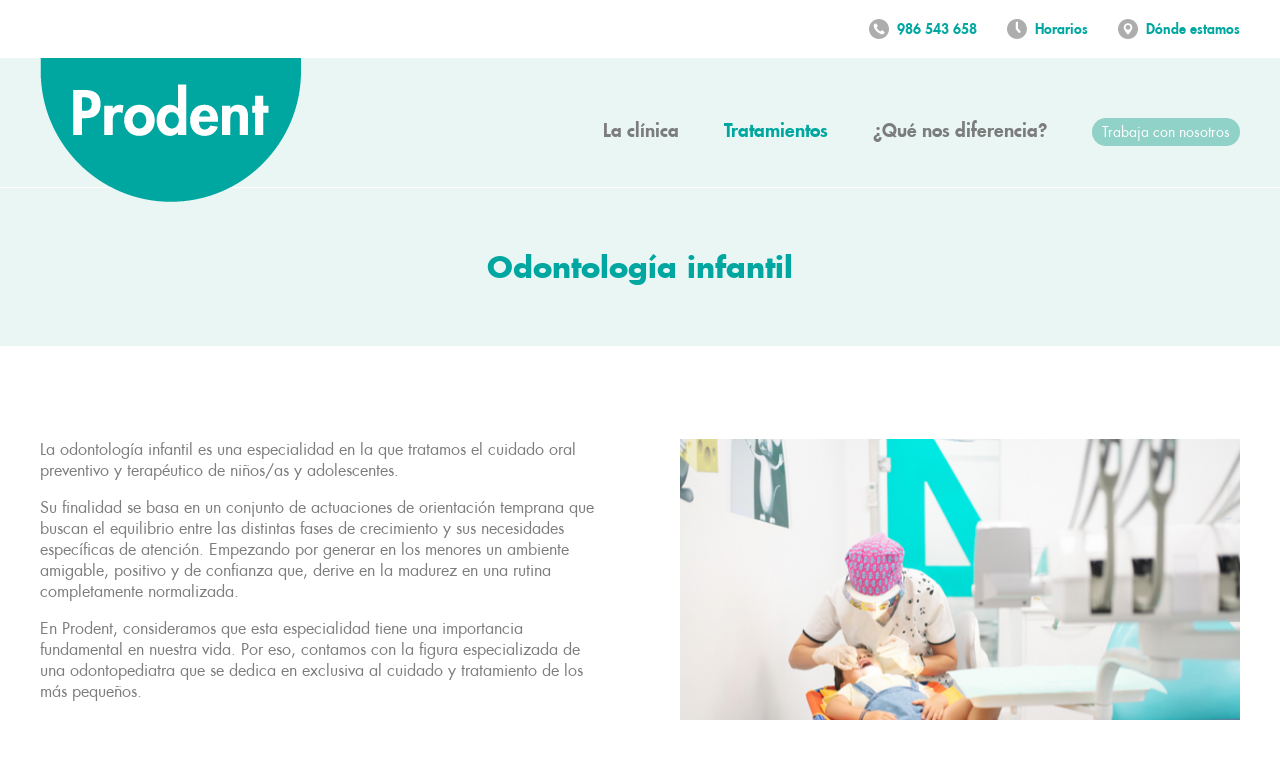

--- FILE ---
content_type: text/html; charset=UTF-8
request_url: https://clinicaprodent.es/tratamientos/odontologia-infantil
body_size: 148959
content:
<!DOCTYPE html>
<html lang="es" class="no-js" prefix="og: http://ogp.me/ns#">
<head>
    <meta charset="UTF-8" />
            <title>Clínica dental en Cambados - Odontología infantil</title>
        <meta name="viewport" content="width=device-width,initial-scale=1,maximum-scale=1,user-scalable=0">
            <link rel="apple-touch-icon" sizes="180x180" href="https://clinicaprodent.es/frontend/img/icons/apple-touch-icon.png">
<link rel="icon" type="image/png" sizes="32x32" href="https://clinicaprodent.es/frontend/img/icons/favicon-32x32.png">
<link rel="icon" type="image/png" sizes="16x16" href="https://clinicaprodent.es/frontend/img/icons/favicon-16x16.png">
<link rel="manifest" href="https://clinicaprodent.es/frontend/img/icons/manifest.json">
<link rel="mask-icon" href="https://clinicaprodent.es/frontend/img/icons/safari-pinned-tab.svg" color="#112f83">
<link rel="shortcut icon" href="https://clinicaprodent.es/favicon.ico">
<meta name="msapplication-TileColor" content="#ffffff">
<meta name="msapplication-config" content="https://clinicaprodent.es/frontend/img/icons/browserconfig.xml">
<meta name="theme-color" content="#ffffff">    <meta name="title" content="Clínica dental en Cambados - Odontología infantil">
<meta name="description" content="En Clínica Dental Prodent cuidamos la salud dental de niños y adolescentes con un enfoque preventivo y un trato cercano, de la mano de nuestra odontopediatra especializada." />

    <link href="https://clinicaprodent.es/frontend/build/styles.min.css?v=11a17fd9" rel="stylesheet" type="text/css" />
</head><body class="specialty specialty-6 ">

    <div class="content">
        <header>
    <div class="top">
        <div class="container">
            <div class="logo">
                <a href="https://clinicaprodent.es"><svg aria-labelledby="title"  xmlns="http://www.w3.org/2000/svg" width="277" height="153" viewBox="0 0 277 153"><title>Prodent</title>
  <g fill="none" fill-rule="evenodd">
    <rect width="215.941" height="62.796" x="26.806" y="28.408" fill="#FFF"/>
    <path fill="#00A7A0" d="M276.693215,0 L276.693215,13.8913981 C276.693215,90.5998447 214.752441,152.784447 138.349586,152.784447 C61.9392849,152.784447 -2.84217094e-14,90.5998447 -2.84217094e-14,13.8913981 L-2.84217094e-14,13.8913981 L-2.84217094e-14,0 L276.693215,0 Z M173.878559,49.6478058 C163.8455,49.6478058 158.856522,57.0637282 158.856522,66.5010874 C158.856522,75.9459223 164.731602,82.7847184 174.325333,82.7847184 C180.822919,82.7847184 186.251226,79.3070097 188.397231,73.0901942 L188.397231,73.0901942 L180.255516,71.764 C179.056672,74.2294951 177.226387,76.0102136 174.325333,76.0102136 C169.711645,76.0102136 168.19857,71.5711262 168.19857,67.6403883 L168.19857,67.6403883 L188.584876,67.6403883 L188.584876,66.5638835 C188.584876,57.1893204 184.044161,49.6478058 173.878559,49.6478058 Z M154.753645,28.0414563 L145.91943,28.0414563 L145.91943,53.5127573 L145.797312,53.5127573 C143.840441,51.045767 140.555161,49.6478058 137.336898,49.6478058 C128.435667,49.6478058 123.199473,57.8202718 123.199473,66.055534 C123.199473,74.4866602 128.380565,82.7847184 137.463484,82.7847184 C140.681747,82.7847184 143.965538,81.3987184 145.797312,78.858466 L145.797312,78.858466 L145.91943,78.858466 L145.91943,81.7710097 L154.753645,81.7710097 L154.753645,28.0414563 Z M104.957683,49.6478058 C95.3043817,49.6478058 88.6802097,56.5568738 88.6802097,66.2513981 C88.6802097,75.8786408 95.2418333,82.7847184 104.957683,82.7847184 C114.678,82.7847184 121.241113,75.8786408 121.241113,66.2513981 C121.241113,56.5568738 114.61843,49.6478058 104.957683,49.6478058 Z M236.674161,40.1401748 L227.838457,40.1401748 L227.838457,50.6630097 L224.810817,50.6630097 L224.810817,58.1432233 L227.838457,58.1432233 L227.838457,81.7710097 L236.674161,81.7710097 L236.674161,58.1432233 L242.103957,58.1432233 L242.103957,50.6630097 L236.674161,50.6630097 L236.674161,40.1401748 Z M209.735167,49.6478058 C206.577962,49.6478058 203.480328,50.7258058 201.650043,53.5127573 L201.650043,53.5127573 L201.521968,53.5127573 L201.521968,50.6630097 L192.687753,50.6630097 L192.687753,81.7710097 L201.521968,81.7710097 L201.521968,66.3769903 C201.521968,62.6376311 201.587495,56.743767 206.825177,56.743767 C211.634793,56.743767 211.63023,61.2289968 211.623988,64.9017986 L211.623532,81.7710097 L220.462215,81.7710097 L220.462215,62.7632233 C220.462215,55.5416699 218.05857,49.6478058 209.735167,49.6478058 Z M84.322672,49.6478058 C81.0448387,49.6478058 78.3895108,51.1698641 76.6217742,53.8940194 L76.6217742,53.8940194 L76.4951882,53.8940194 L76.4951882,50.6630097 L67.6609731,50.6630097 L67.6609731,81.7710097 L76.4951882,81.7710097 L76.4956827,67.5394661 C76.5165247,62.7873095 77.2209008,57.5047961 83.250414,57.5047961 C84.5713763,57.5047961 85.8327688,57.8845631 86.9139624,58.6485825 L86.9139624,58.6485825 L87.9772849,50.4043495 C86.8439677,49.9692621 85.5840645,49.6478058 84.322672,49.6478058 Z M47.2136075,33.9981165 L34.5833011,33.9981165 L34.5833011,81.7710097 L43.8687581,81.7710097 L43.8687581,63.9025243 L48.4735108,63.9025243 C58.193828,63.9025243 63.6787258,58.961068 63.6787258,48.8209903 C63.6787258,37.9856699 57.1811398,33.9981165 47.2136075,33.9981165 L47.2136075,33.9981165 Z M139.482605,57.5050951 C144.026299,57.5050951 146.809702,62.0054835 146.809702,66.188901 C146.809702,70.3663379 144.026299,74.9340078 139.482605,74.9340078 C134.94338,74.9340078 132.161466,70.3663379 132.161466,66.188901 C132.161466,62.0054835 134.94338,57.5050951 139.482605,57.5050951 Z M104.957832,57.5050951 C109.505993,57.5050951 112.280461,61.9426874 112.280461,66.2516971 C112.280461,70.429134 109.505993,74.9340078 104.957832,74.9340078 C100.414138,74.9340078 97.6396704,70.429134 97.6396704,66.2516971 C97.6396704,61.9426874 100.414138,57.5050951 104.957832,57.5050951 Z M174.38535,55.8537068 C177.791259,55.8537068 179.813656,58.9606194 180.254474,62.1318233 L180.254474,62.1318233 L168.455167,62.1318233 C168.894495,58.8993184 170.849877,55.8537068 174.38535,55.8537068 Z M45.7604384,41.7257894 C50.7979383,41.7560933 54.2179844,42.7155631 54.2179844,48.7581942 C54.2179844,54.9720194 51.2454468,56.1741165 45.7575704,56.1741165 L45.7575704,56.1741165 L43.8692048,56.1741165 L43.8692048,41.7250291 Z"/>
  </g>
</svg></a>
            </div>
            <div class="contact">
                <div>
                    <a href="tel://0034986 543 658" class="phone" data-window="phone">
                        <svg xmlns="http://www.w3.org/2000/svg" width="21" height="21" viewBox="0 0 21 21">
  <path fill="#9B9B9B" fill-rule="evenodd" d="M881.269474,36.3905263 C881.070747,36.8768421 880.716842,37.3631579 880.495789,37.5842105 C879.236011,38.8444316 875.853684,37.7168421 873.068421,34.9315789 C870.283158,32.1463158 869.155789,28.7865368 870.415789,27.5042105 C870.636842,27.2831579 871.145263,26.9294737 871.609474,26.7305263 C871.963158,26.5760105 872.383158,26.6865368 872.626316,26.9957895 L874.018947,28.7642105 C874.306316,29.1181158 874.262105,29.6484211 873.908421,29.9578947 C873.554958,30.2673684 873.311579,30.4884211 873.245263,30.5549579 C872.714737,31.0852632 873.488421,32.2128526 874.660221,33.3842105 C875.831579,34.5557895 876.936842,35.3518 877.489474,34.7991684 C877.555789,34.7326316 877.776842,34.4894737 878.086537,34.1360105 C878.395789,33.7821053 878.904432,33.7378947 879.28,34.0254842 L881.048421,35.4181158 C881.336011,35.5947368 881.424211,36.0149579 881.269474,36.3905263 M875.5,22 C869.708421,22 865,26.7084211 865,32.5 C865,38.2918 869.708421,43 875.5,43 C881.2918,43 886,38.2918 886,32.5 C886,26.7084211 881.2918,22 875.5,22" transform="translate(-865 -22)"/>
</svg>                        <span>986 543 658</span>
                    </a>
                </div>
                <div>
                    <a href="#schedules" class="schedules" data-window="schedules">
                        <svg xmlns="http://www.w3.org/2000/svg" width="21" height="21" viewBox="0 0 21 21">
  <path fill="#9B9B9B" fill-rule="evenodd" d="M13.9199707,14.3009034 C13.6902983,14.5043862 13.4045052,14.6044379 13.1201603,14.6044379 C12.7865741,14.6044379 12.4547983,14.4670931 12.2163155,14.1978345 L9.79866034,11.4689207 C9.4701431,11.2532483 9.25290172,10.8822483 9.25290172,10.4599552 L9.25290172,3.9425931 C9.25290172,3.27602414 9.79322931,2.73569655 10.4597983,2.73569655 C11.1263672,2.73569655 11.6666948,3.27602414 11.6666948,3.9425931 L11.6666948,9.93748966 L14.0230397,12.5971276 C14.4650052,13.0961793 14.4189017,13.8588172 13.9199707,14.3009034 M10.4597983,2.4137931e-05 C4.68298793,2.4137931e-05 -1.20689655e-05,4.68314483 -1.20689655e-05,10.4599552 C-1.20689655e-05,16.2367655 4.68298793,20.9196448 10.4597983,20.9196448 C16.2364879,20.9196448 20.9196086,16.2367655 20.9196086,10.4599552 C20.9196086,4.68314483 16.2364879,2.4137931e-05 10.4597983,2.4137931e-05"/>
</svg>                        <span>Horarios</span>
                    </a>
                </div>
                <div>
                    <a href="https://goo.gl/maps/D2kBLau8wndn9tiE7" target="_blank">
                        <svg xmlns="http://www.w3.org/2000/svg" width="21" height="21" viewBox="0 0 21 21">
  <path fill="#9B9B9B" fill-rule="evenodd" d="M1178.5,22 C1184.29158,22 1189,26.7084211 1189,32.5 C1189,38.2915789 1184.29158,43 1178.5,43 C1172.70842,43 1168,38.2915789 1168,32.5 C1168,26.7084211 1172.70842,22 1178.5,22 Z M1178.50022,26.4588526 C1175.99304,26.4588526 1173.96068,28.4905474 1173.96068,30.9983895 C1173.96068,31.2404421 1173.98014,31.4787368 1174.01661,31.7108421 L1174.01661,31.7108421 C1174.84357,34.5261684 1178.03203,38.0249895 1178.50199,38.5296526 L1178.50199,38.5296526 L1178.51216,38.5411474 L1178.52034,38.5318632 C1179.02014,37.9918316 1182.18318,34.5095895 1182.99201,31.7104 L1182.99201,31.7104 C1183.02053,31.4787368 1183.03932,31.2404421 1183.03932,30.9983895 C1183.03932,28.4905474 1181.00718,26.4588526 1178.50022,26.4588526 Z M1178.50015,28.2835537 C1179.88262,28.2835537 1181.00225,29.4029642 1181.00225,30.7856484 C1181.00225,32.1678905 1179.88262,33.2875221 1178.50015,33.2875221 C1177.11769,33.2875221 1175.99784,32.1678905 1175.99784,30.7856484 C1175.99784,29.4029642 1177.11769,28.2835537 1178.50015,28.2835537 Z" transform="translate(-1168 -22)"/>
</svg>                        <span>Dónde estamos</span>
                    </a>
                </div>
            </div>
            <div class="toggle" data-window="menu">
                <span></span>
                <span></span>
                <span></span>
                <span></span>
            </div>
        </div>
    </div>
    
    <div class="main">
        <div class="container">
            <div class="logo"><a href="https://clinicaprodent.es"><svg aria-labelledby="title"  xmlns="http://www.w3.org/2000/svg" width="277" height="153" viewBox="0 0 277 153"><title>Prodent</title>
  <g fill="none" fill-rule="evenodd">
    <rect width="215.941" height="62.796" x="26.806" y="28.408" fill="#FFF"/>
    <path fill="#00A7A0" d="M276.693215,0 L276.693215,13.8913981 C276.693215,90.5998447 214.752441,152.784447 138.349586,152.784447 C61.9392849,152.784447 -2.84217094e-14,90.5998447 -2.84217094e-14,13.8913981 L-2.84217094e-14,13.8913981 L-2.84217094e-14,0 L276.693215,0 Z M173.878559,49.6478058 C163.8455,49.6478058 158.856522,57.0637282 158.856522,66.5010874 C158.856522,75.9459223 164.731602,82.7847184 174.325333,82.7847184 C180.822919,82.7847184 186.251226,79.3070097 188.397231,73.0901942 L188.397231,73.0901942 L180.255516,71.764 C179.056672,74.2294951 177.226387,76.0102136 174.325333,76.0102136 C169.711645,76.0102136 168.19857,71.5711262 168.19857,67.6403883 L168.19857,67.6403883 L188.584876,67.6403883 L188.584876,66.5638835 C188.584876,57.1893204 184.044161,49.6478058 173.878559,49.6478058 Z M154.753645,28.0414563 L145.91943,28.0414563 L145.91943,53.5127573 L145.797312,53.5127573 C143.840441,51.045767 140.555161,49.6478058 137.336898,49.6478058 C128.435667,49.6478058 123.199473,57.8202718 123.199473,66.055534 C123.199473,74.4866602 128.380565,82.7847184 137.463484,82.7847184 C140.681747,82.7847184 143.965538,81.3987184 145.797312,78.858466 L145.797312,78.858466 L145.91943,78.858466 L145.91943,81.7710097 L154.753645,81.7710097 L154.753645,28.0414563 Z M104.957683,49.6478058 C95.3043817,49.6478058 88.6802097,56.5568738 88.6802097,66.2513981 C88.6802097,75.8786408 95.2418333,82.7847184 104.957683,82.7847184 C114.678,82.7847184 121.241113,75.8786408 121.241113,66.2513981 C121.241113,56.5568738 114.61843,49.6478058 104.957683,49.6478058 Z M236.674161,40.1401748 L227.838457,40.1401748 L227.838457,50.6630097 L224.810817,50.6630097 L224.810817,58.1432233 L227.838457,58.1432233 L227.838457,81.7710097 L236.674161,81.7710097 L236.674161,58.1432233 L242.103957,58.1432233 L242.103957,50.6630097 L236.674161,50.6630097 L236.674161,40.1401748 Z M209.735167,49.6478058 C206.577962,49.6478058 203.480328,50.7258058 201.650043,53.5127573 L201.650043,53.5127573 L201.521968,53.5127573 L201.521968,50.6630097 L192.687753,50.6630097 L192.687753,81.7710097 L201.521968,81.7710097 L201.521968,66.3769903 C201.521968,62.6376311 201.587495,56.743767 206.825177,56.743767 C211.634793,56.743767 211.63023,61.2289968 211.623988,64.9017986 L211.623532,81.7710097 L220.462215,81.7710097 L220.462215,62.7632233 C220.462215,55.5416699 218.05857,49.6478058 209.735167,49.6478058 Z M84.322672,49.6478058 C81.0448387,49.6478058 78.3895108,51.1698641 76.6217742,53.8940194 L76.6217742,53.8940194 L76.4951882,53.8940194 L76.4951882,50.6630097 L67.6609731,50.6630097 L67.6609731,81.7710097 L76.4951882,81.7710097 L76.4956827,67.5394661 C76.5165247,62.7873095 77.2209008,57.5047961 83.250414,57.5047961 C84.5713763,57.5047961 85.8327688,57.8845631 86.9139624,58.6485825 L86.9139624,58.6485825 L87.9772849,50.4043495 C86.8439677,49.9692621 85.5840645,49.6478058 84.322672,49.6478058 Z M47.2136075,33.9981165 L34.5833011,33.9981165 L34.5833011,81.7710097 L43.8687581,81.7710097 L43.8687581,63.9025243 L48.4735108,63.9025243 C58.193828,63.9025243 63.6787258,58.961068 63.6787258,48.8209903 C63.6787258,37.9856699 57.1811398,33.9981165 47.2136075,33.9981165 L47.2136075,33.9981165 Z M139.482605,57.5050951 C144.026299,57.5050951 146.809702,62.0054835 146.809702,66.188901 C146.809702,70.3663379 144.026299,74.9340078 139.482605,74.9340078 C134.94338,74.9340078 132.161466,70.3663379 132.161466,66.188901 C132.161466,62.0054835 134.94338,57.5050951 139.482605,57.5050951 Z M104.957832,57.5050951 C109.505993,57.5050951 112.280461,61.9426874 112.280461,66.2516971 C112.280461,70.429134 109.505993,74.9340078 104.957832,74.9340078 C100.414138,74.9340078 97.6396704,70.429134 97.6396704,66.2516971 C97.6396704,61.9426874 100.414138,57.5050951 104.957832,57.5050951 Z M174.38535,55.8537068 C177.791259,55.8537068 179.813656,58.9606194 180.254474,62.1318233 L180.254474,62.1318233 L168.455167,62.1318233 C168.894495,58.8993184 170.849877,55.8537068 174.38535,55.8537068 Z M45.7604384,41.7257894 C50.7979383,41.7560933 54.2179844,42.7155631 54.2179844,48.7581942 C54.2179844,54.9720194 51.2454468,56.1741165 45.7575704,56.1741165 L45.7575704,56.1741165 L43.8692048,56.1741165 L43.8692048,41.7250291 Z"/>
  </g>
</svg></a></div>
            <nav class="">
                <ul>
                    <li class=""><a href="https://clinicaprodent.es/la-clinica">La clínica</a></li>
                    <li class="active"><a href="https://clinicaprodent.es/tratamientos">Tratamientos</a></li>
                    <li class=""><a href="https://clinicaprodent.es/que-nos-diferencia">¿Qué nos diferencia?</a></li>
                                        <li class="employment"><a href="#employment" class="employment" data-window="employment">Trabaja con nosotros</a></li>
                </ul>
            </nav>
        </div>
    </div>
    
    <div class="window">
         
        <div class="schedules">
            <div class="content">
                <div class="container">
                    <div class="row">
                        <div class="col-12">
                            <svg xmlns="http://www.w3.org/2000/svg" width="21" height="21" viewBox="0 0 21 21">
  <path fill="#9B9B9B" fill-rule="evenodd" d="M13.9199707,14.3009034 C13.6902983,14.5043862 13.4045052,14.6044379 13.1201603,14.6044379 C12.7865741,14.6044379 12.4547983,14.4670931 12.2163155,14.1978345 L9.79866034,11.4689207 C9.4701431,11.2532483 9.25290172,10.8822483 9.25290172,10.4599552 L9.25290172,3.9425931 C9.25290172,3.27602414 9.79322931,2.73569655 10.4597983,2.73569655 C11.1263672,2.73569655 11.6666948,3.27602414 11.6666948,3.9425931 L11.6666948,9.93748966 L14.0230397,12.5971276 C14.4650052,13.0961793 14.4189017,13.8588172 13.9199707,14.3009034 M10.4597983,2.4137931e-05 C4.68298793,2.4137931e-05 -1.20689655e-05,4.68314483 -1.20689655e-05,10.4599552 C-1.20689655e-05,16.2367655 4.68298793,20.9196448 10.4597983,20.9196448 C16.2364879,20.9196448 20.9196086,16.2367655 20.9196086,10.4599552 C20.9196086,4.68314483 16.2364879,2.4137931e-05 10.4597983,2.4137931e-05"/>
</svg>                            <div class="title">Horarios</div>
                        </div>
                    </div>
                    <div class="row data">
                        <div>
                            <div class="winter">
    <div class="desc">Invierno</div>
    <div class="date">
        1 de septiembre
        <figure class="separator">
            <svg xmlns="http://www.w3.org/2000/svg" viewBox="0 0 6 6">
                <circle cx="3" cy="3" r="3"/>
            </svg>
        </figure>
        30 de junio
    </div>
        <div class="schedule">
        <div class="day">Lunes, martes y miércoles</div>
        <div class="hours">
            10:00
            <figure class="separator">
                <svg xmlns="http://www.w3.org/2000/svg" viewBox="0 0 6 6">
                    <circle cx="3" cy="3" r="3"/>
                </svg>
            </figure>
            20:30
        </div>
    </div>
        <div class="schedule">
        <div class="day">Jueves</div>
        <div class="hours">
            9:00
            <figure class="separator">
                <svg xmlns="http://www.w3.org/2000/svg" viewBox="0 0 6 6">
                    <circle cx="3" cy="3" r="3"/>
                </svg>
            </figure>
            19:00
        </div>
    </div>
        <div class="schedule">
        <div class="day">Viernes</div>
        <div class="hours">
            9:00
            <figure class="separator">
                <svg xmlns="http://www.w3.org/2000/svg" viewBox="0 0 6 6">
                    <circle cx="3" cy="3" r="3"/>
                </svg>
            </figure>
            18:30
        </div>
    </div>
        <div class="schedule">
        <div class="day">Sábado</div>
        <div class="hours">
            10:00
            <figure class="separator">
                <svg xmlns="http://www.w3.org/2000/svg" viewBox="0 0 6 6">
                    <circle cx="3" cy="3" r="3"/>
                </svg>
            </figure>
            14:00
        </div>
    </div>
    </div>

<div class="summer">
    <div class="desc">Verano</div>
    <div class="date">
        1 de julio
        <figure class="separator">
            <svg xmlns="http://www.w3.org/2000/svg" viewBox="0 0 6 6">
                <circle cx="3" cy="3" r="3"/>
            </svg>
        </figure>
        31 de agosto
    </div>
        <div class="schedule">
        <div class="day">Lunes <span>a</span> jueves</div>
        <div class="hours">
            9:30
            <figure class="separator">
                <svg xmlns="http://www.w3.org/2000/svg" viewBox="0 0 6 6">
                    <circle cx="3" cy="3" r="3"/>
                </svg>
            </figure>
            17:30
        </div>
    </div>
        <div class="schedule">
        <div class="day">Viernes</div>
        <div class="hours">
            9:00
            <figure class="separator">
                <svg xmlns="http://www.w3.org/2000/svg" viewBox="0 0 6 6">
                    <circle cx="3" cy="3" r="3"/>
                </svg>
            </figure>
            15:00
        </div>
    </div>
    </div>                        </div>
                    </div>
                </div>
            </div>
        </div>
        
                <div class="menu">
            <div class="content">
                <div class="container">
                    <div class="specialties">
                        <a href="https://clinicaprodent.es/tratamientos">Tratamientos</a>
                        <ul>
                                                        <li><a href="https://clinicaprodent.es/tratamientos/ortodoncia-en-adultos">Ortodoncia en adultos</a></li>
                                                        <li><a href="https://clinicaprodent.es/tratamientos/ortodoncia-infantil">Ortodoncia infantil</a></li>
                                                        <li><a href="https://clinicaprodent.es/tratamientos/ortodoncia-y-cirugia-ortognatica">Ortodoncia y cirugía ortognática</a></li>
                                                        <li><a href="https://clinicaprodent.es/tratamientos/ortodoncia-invisible">Ortodoncia invisible</a></li>
                                                        <li><a href="https://clinicaprodent.es/tratamientos/odontologia-estetica-avanzada">Odontología estética avanzada</a></li>
                                                        <li><a href="https://clinicaprodent.es/tratamientos/odontologia-infantil">Odontología infantil</a></li>
                                                        <li><a href="https://clinicaprodent.es/tratamientos/cirugia-e-implantologia-oral">Cirugía e implantología oral</a></li>
                                                        <li><a href="https://clinicaprodent.es/tratamientos/protesis">Prótesis</a></li>
                                                        <li><a href="https://clinicaprodent.es/tratamientos/periodoncia">Periodoncia</a></li>
                                                        <li><a href="https://clinicaprodent.es/tratamientos/endodoncia">Endodoncia</a></li>
                                                        <li><a href="https://clinicaprodent.es/tratamientos/bruxismo-disfuncion-temporomandibular">Bruxismo, Disfunción temporomandibular</a></li>
                                                        <li><a href="https://clinicaprodent.es/tratamientos/halitosis">Halitosis</a></li>
                                                        <li><a href="https://clinicaprodent.es/tratamientos/ronquido-y-apnea-del-sueno">Ronquido y apnea del sueño</a></li>
                                                    </ul>
                    </div>
                    <div class="sections">
                        <a href="https://clinicaprodent.es/la-clinica">La clínica</a><br>
                        <a href="https://clinicaprodent.es/que-nos-diferencia">¿Qué nos diferencia?</a><br>
                        <a href="https://clinicaprodent.es/trabaja-con-nosotros" class="employment" data-window="employment">Trabaja con nosotros</a>
                    </div>
                </div>
            </div>
        </div>
        
        <div class="phone">
            <div class="content">
                <div class="container">
                    <p>No dudes en llamarnos para concertar una cita, consultarnos sobre nuestros tratamientos...</p>
                    <a href="tel://0034986 543 658">
                        <div>
                        Llámanos<br><span>986 543 658</span>
                        </div>
                    </a>
                </div>
            </div>
        </div>
    
        <div class="employment">
    <div class="content">
        <div class="container">
            <div class="row justify-content-center">
                <div class="col-lg-5">
                    <h5>Trabaja con nosotros</h5>
                    <p>El gran cuidado que aportamos a la salud y la estética dental de nuestros pacientes, su comodidad y su satisfacción, sólo son posibles gracias al hecho de contar con profesionales altamente cualificados, dedicados y con talento, en todos los ámbitos de funcionamiento de la clínica.</p>
                    <p>Si deseas formar parte de nuestro equipo, envianos tu curriculum a la dirección siguiente.</p>
                </div>
                <div class="col-12 button">
                    <a href="mailto:rrhh@clinicaprodent.es" class="btn green2">rrhh@clinicaprodent.es</a>
                </div>
            </div>
        </div>
    </div>
</div>    </div>
    
    
    
    
    
    
    <div class="bckg"></div>
</header>
 

        <main id="main">
            
<section class="header">
    <div class="container-fluid">
        <div class="row">
            <div class="col-12">
                                <h1>Odontología infantil</h1>
            </div>
        </div>
    </div>
</section>

<section class="content">
    <div class="container">
        <div class="row">
            <div class="col-lg-6">
                <p>La odontología infantil es una especialidad en la que tratamos el cuidado oral preventivo y terapéutico de niños/as y adolescentes.</p>
                <p>Su finalidad se basa en un conjunto de actuaciones de orientación temprana que buscan el equilibrio entre las distintas fases de crecimiento y sus necesidades específicas de atención. Empezando por generar en los menores un ambiente amigable, positivo y de confianza que, derive en la madurez en una rutina completamente normalizada.</p>
                <p>En Prodent, consideramos que esta especialidad tiene una importancia fundamental en nuestra vida. Por eso, contamos con la figura especializada de una odontopediatra que se dedica en exclusiva al cuidado y tratamiento de los más pequeños.</p>
            </div>
            <div class="col-lg-6 picture">
                <picture>
	<source srcset="https://clinicaprodent.es/frontend/img/_specialties/pictures/odontologia-infantil@1x.jpg?v=11a17fd9 1x, https://clinicaprodent.es/frontend/img/_specialties/pictures/odontologia-infantil@2x.jpg?v=11a17fd9 2x, https://clinicaprodent.es/frontend/img/_specialties/pictures/odontologia-infantil@3x.jpg?v=11a17fd9 3x" />
	<img src="https://clinicaprodent.es/frontend/img/_specialties/pictures/odontologia-infantil@1x.jpg?v=11a17fd9">
</picture>            </div>
        </div>
        
                 
    </div>
</section>

<section class="contact">
    <div>
        <a href="tel://0034986 543 658" class="phone">
            <div>
                Llámanos<br><span>986 543 658</span>
            </div>
       </a>
    </div>
</section>

<section class="related">
    <div class="container">
        <div class="row title">
            <div class="col-12">
                <h3>Tratamientos relacionados</h3>
            </div>
        </div>
        <div class="row specialties justify-content-center">
            <div class="col-6 col-sm-4 col-lg-3 specialty">
    <a href="https://clinicaprodent.es/tratamientos/ortodoncia-infantil">
        <div class="icon">
            <div class="bckg"><svg xmlns="http://www.w3.org/2000/svg" width="163" height="90" viewBox="0 0 163 90">
  <path fill="#FFF" fill-rule="evenodd" d="M81.1974003,0 C126.038251,0 162.391304,36.6307847 162.391304,81.8170609 L162.391304,81.8170609 L162.391304,90 L-2.84217094e-13,90 L-2.84217094e-13,81.8170609 L0.0108777946,80.4640673 C0.727892884,35.9018321 36.8006312,0 81.1974003,0 Z"/>
</svg></div>
            <div class="in">
                <svg aria-labelledby="title"  xmlns="http://www.w3.org/2000/svg" width="162" height="90" viewBox="0 0 162 90"><title>Ortodoncia infantil</title>
  <path fill="#00A7A0" fill-rule="evenodd" d="M111.478187,60.0376369 C111.469017,64.574728 107.779406,68.4078442 103.421191,68.4078442 C101.755463,68.4078442 100.133103,67.8788626 98.7836071,66.9056672 C98.8385411,66.8361793 98.8909452,66.7677827 98.9411809,66.6993862 C99.3658349,66.127111 99.2494617,65.313265 98.6798831,64.8843315 C98.455449,64.7158868 98.1890915,64.6271169 97.9097234,64.6271169 C97.5045854,64.6271169 97.1193248,64.8217559 96.8786273,65.1470033 C95.350957,67.2047202 93.0173476,68.3918365 90.4831569,68.4045699 C86.1408436,68.3791031 82.4721942,64.5485336 82.4721942,60.0401835 C82.4721942,58.2993463 82.5433915,56.6967574 82.6720526,55.2193196 L85.0497538,55.2193196 L92.3664523,55.2193196 C92.5511317,57.621202 94.5417652,59.5141124 96.9751231,59.5141124 C99.4088424,59.5141124 101.399837,57.621202 101.584517,55.2193196 L111.286145,55.2193196 C111.412637,56.6963936 111.481666,58.2978911 111.478187,60.0376369 L111.478187,60.0376369 Z M71.4709443,68.4078442 C69.8048549,68.4078442 68.1828572,67.8788626 66.8333609,66.9056672 C66.8882949,66.8361793 66.940699,66.7677827 66.9905733,66.6993862 C67.4155887,66.127111 67.2992154,65.313265 66.7296369,64.8843315 C66.5052028,64.7158868 66.2388453,64.6271169 65.9594772,64.6271169 C65.5543392,64.6271169 65.1687172,64.8217559 64.9280196,65.1470033 C63.4007108,67.2047202 61.0671014,68.3918365 58.5329107,68.4045699 C54.190236,68.3791031 50.521948,64.5485336 50.521948,60.0401835 C50.521948,58.2993463 50.5927839,56.6967574 50.7221678,55.2193196 L60.4162061,55.2193196 C60.6008854,57.621202 62.5911576,59.5141124 65.0248769,59.5141124 C67.4589576,59.5141124 69.4495912,57.621202 69.6342705,55.2193196 L76.9502462,55.2193196 L79.3355369,55.2193196 C79.462391,56.6963936 79.5310585,58.2978911 79.5279163,60.0376369 C79.5184092,64.574728 75.8287982,68.4078442 71.4709443,68.4078442 L71.4709443,68.4078442 Z M52.1988796,47.4621343 L52.2129745,47.4621343 C52.2129745,47.4432161 52.2162272,47.4242979 52.21695,47.4053797 C52.3257337,47.0717647 52.4381315,46.7501555 52.553782,46.4394606 C53.8526812,44.4406811 58.7624046,42.5466793 65.028491,42.5466793 C71.3209601,42.5466793 76.2447784,44.4566888 77.5176563,46.4645636 C77.6271628,46.7592508 77.7337781,47.0637609 77.8367793,47.3788215 C77.8382249,47.4064711 77.8429232,47.4341208 77.8429232,47.4621343 L77.8635234,47.4621343 C78.4869517,49.3906982 78.9849715,51.7078126 79.2683151,54.4916969 L76.9502462,54.4916969 L69.6342705,54.4916969 C69.4492297,52.0894506 67.4585962,50.1972679 65.0248769,50.1972679 C62.591519,50.1972679 60.6012469,52.0894506 60.4162061,54.4916969 L50.7897511,54.4916969 C51.0767088,51.7074487 51.5754514,49.3899705 52.1988796,47.4621343 L52.1988796,47.4621343 Z M84.1494873,47.4621343 L84.1603295,47.4621343 C84.1603295,47.447218 84.1632207,47.4323018 84.1635822,47.4177493 C84.2748957,47.0754028 84.3901848,46.7457898 84.5087265,46.4278187 C85.8184679,44.4334049 90.721686,42.5466793 96.9758459,42.5466793 C103.280603,42.5466793 108.211288,44.4639651 109.472601,46.4765694 C109.579216,46.7639803 109.68294,47.0601228 109.783411,47.3668157 C109.785218,47.3984673 109.790278,47.4304827 109.790278,47.4621343 L109.814131,47.4621343 C110.437559,49.3906982 110.935218,51.7078126 111.218561,54.4916969 L101.584517,54.4916969 C101.399476,52.0894506 99.4088424,50.1972679 96.9751231,50.1972679 C94.5421266,50.1972679 92.5514931,52.0894506 92.3664523,54.4916969 L85.0497538,54.4916969 L82.7403587,54.4916969 C83.026955,51.7074487 83.526059,49.3899705 84.1494873,47.4621343 L84.1494873,47.4621343 Z M117,54.4916969 L113.804433,54.4916969 C113.491816,51.2424979 112.904528,48.5422901 112.151716,46.3030314 C112.147018,46.2859322 112.140151,46.2691969 112.135091,46.2520978 C112.118105,46.2022556 112.102203,46.1498668 112.084856,46.1000246 C112.079434,46.0851084 112.072206,46.0698283 112.066424,46.054912 C111.435767,44.3115281 109.642462,42.8158997 107.055868,41.7473858 C106.937326,41.6844465 106.876248,41.6582521 106.88962,41.675715 C106.890343,41.6764426 106.891066,41.6775341 106.891789,41.6782617 C104.254597,40.6210259 100.823754,40 96.9758459,40 C93.1351665,40 89.7097445,40.6184793 87.074721,41.6724407 C87.0750824,41.6720769 87.0750824,41.6717131 87.0754439,41.6713493 C87.0895388,41.6527949 87.0168958,41.683355 86.8824522,41.7524792 C84.5817308,42.7053011 82.9087747,43.9957399 82.1270499,45.4979169 C82.0464559,45.6317995 81.9806797,45.7642268 81.9355038,45.8926522 C81.8306956,46.1917051 81.7295014,46.5024 81.6304757,46.818552 L81.6304757,46.8138225 L81.6199949,46.8138225 C81.5643381,47.1081459 81.3084615,47.3304346 81.0005421,47.3304346 C80.6926228,47.3304346 80.4367461,47.1081459 80.3814508,46.8138225 L80.3695243,46.8138225 L80.3695243,46.8141863 C80.3189272,46.6541093 80.2665231,46.4994895 80.214119,46.3434144 C79.6839339,44.4741518 77.8317195,42.8701076 75.0965862,41.7422925 C74.9841884,41.6837189 74.9260018,41.6586159 74.9390125,41.675715 C74.9393739,41.6760788 74.9393739,41.6764426 74.9397353,41.6768064 C72.3032662,40.6202983 68.8738687,40 65.028491,40 C61.1856431,40 57.758414,40.6192069 55.1226678,41.6738959 C55.1226678,41.6735321 55.1230292,41.6735321 55.1230292,41.6731683 C55.1364013,41.6560692 55.074962,41.6818998 54.9556974,41.7437477 C52.5082446,42.753688 50.7698737,44.1452663 50.0524794,45.7667735 C50.006942,45.8566349 49.966103,45.945041 49.9361061,46.0319919 C49.1449847,48.3225481 48.5269776,51.1097067 48.2013493,54.4916969 L45,54.4916969 L45,55.2193196 L48.1366573,55.2193196 C48.0145015,56.7120375 47.9469182,58.3138988 47.9469182,60.0401835 C47.9469182,65.8735345 52.7128014,70.8723022 58.3485928,70.9912685 L58.5773638,71 C58.6254311,71 58.6720526,70.9974533 58.7193971,70.9945428 L58.7699941,70.9916323 C58.9261222,70.9876304 59.081889,70.9814456 59.2329574,70.9712589 C61.3670697,70.839923 63.3577033,70.0904717 65.0270453,68.7953033 C66.864442,70.2210799 69.1301068,71 71.4709443,71 C75.6582137,71 79.290361,68.4820618 81.0222266,64.8359446 C82.7580677,68.3761927 86.3092596,70.9072281 90.298839,70.9912685 L90.52761,71 C90.5756773,71 90.6222989,70.9974533 90.6696433,70.9945428 L90.7202403,70.9916323 C90.8763685,70.9876304 91.0324966,70.9814456 91.183565,70.9712589 C93.3173159,70.839923 95.3079495,70.0904717 96.9772916,68.7953033 C98.8146882,70.2210799 101.080353,71 103.421191,71 C109.27202,71 114.041878,66.0845451 114.053082,60.0427302 C114.056696,58.3157178 113.99092,56.7127651 113.869125,55.2193196 L117,55.2193196 L117,54.4916969 Z"/>
</svg>            </div>
                        <div class="kids">
                <svg xmlns="http://www.w3.org/2000/svg" width="37" height="36" viewBox="0 0 37 36">
  <g fill="none" fill-rule="evenodd">
    <ellipse cx="18.5" cy="18" fill="#90D1C8" rx="18.5" ry="18"/>
    <path fill="#FFF" d="M10.7595461,8.01518491 C11.6090987,8.01518491 12.4595461,8.33216604 13.0858618,8.9661283 L13.0858618,8.9661283 L16.441125,12.3170717 C17.0669934,12.9505811 17.1121776,13.9925434 16.4858618,14.6265057 C15.8590987,15.351034 14.8301513,15.3057509 14.2042829,14.6717887 L14.2042829,14.6717887 L12.1459408,12.6340528 L14.1148092,19.6982038 L12.1459408,19.6982038 L12.1459408,22.0071849 C12.1459408,22.9128453 11.4748882,23.6378264 10.5801513,23.6378264 C9.73059868,23.6378264 9.01436184,22.9128453 9.01436184,22.0071849 L9.01436184,22.0071849 L9.01436184,19.6982038 L7.98586184,19.6982038 L7.98586184,22.0071849 C7.98586184,22.9128453 7.27007237,23.6378264 6.37533553,23.6378264 C5.48059868,23.6378264 4.76436184,22.9128453 4.76436184,22.0071849 L4.76436184,22.0071849 L4.76436184,19.6982038 L2.79638816,19.6982038 L4.76436184,12.6340528 L2.70691447,14.6717887 C2.08015132,15.3057509 1.09594079,15.351034 0.470072368,14.6265057 C-0.156690789,14.0826566 -0.156690789,12.996317 0.470072368,12.3623547 L0.470072368,12.3623547 L3.78015132,9.01141132 C4.40691447,8.37744906 5.21173026,8.01518491 6.10646711,8.01518491 L6.10646711,8.01518491 Z M8.47760921,-3.29908009e-13 C10.5037408,-3.29908009e-13 12.1460303,1.66233962 12.1460303,3.71320755 C12.1460303,5.76407547 10.5037408,7.42641509 8.47760921,7.42641509 C6.451925,7.42641509 4.80963553,5.76407547 4.80963553,3.71320755 C4.80963553,1.66233962 6.451925,-3.29908009e-13 8.47760921,-3.29908009e-13 Z" transform="translate(10 5)"/>
  </g>
</svg>             </div>
                    </div>
                <h4>Ortodoncia infantil</h4>
    </a>
</div>
        </div>
    </div>
</section>

<section class="benefits">
    <div class="container">
        <div class="row title">
            <div class="col-12">
                <h3>Por qué Prodent</h3>
            </div>
        </div>
        <div class="row items justify-content-center">
                                                
            <div class="col-12 col-md-6 col-lg-4">
                <svg xmlns="http://www.w3.org/2000/svg" width="48" height="68" viewBox="0 0 48 68">
  <path fill="#00A7A0" fill-rule="evenodd" d="M40.1703282,51.9781401 C44.4880782,51.9781401 48,55.5715378 48,59.9886815 C48,64.4066023 44.4880782,68 40.1703282,68 C35.8533378,68 32.341416,64.4066023 32.341416,59.9886815 C32.341416,55.5715378 35.8533378,51.9781401 40.1703282,51.9781401 Z M25.5451181,38.8954215 C31.7692097,38.8954215 37.1950682,43.0063804 39.1059668,48.9249177 C33.6117534,49.4743408 29.3031175,54.2248685 29.3031175,59.9887592 C29.3031175,61.9455445 29.8036271,63.7826536 30.6740126,65.38041 C27.9428554,65.6865948 25.1532168,65.864555 22.3096538,65.916622 L22.3096538,65.916622 L22.3096538,65.9197305 L22.0506647,65.9197305 C21.5455981,65.9282788 21.041291,65.9368271 20.5324269,65.9376042 L20.5324269,65.9376042 L19.7718839,65.9315815 L19.7718839,65.9315815 L19.014189,65.9197305 L18.8865933,65.9197305 C13.4273168,65.8241449 8.15715559,65.2848244 3.1399074,64.2294969 C1.08926099,63.8409375 -0.201886742,61.8196513 0.0259628586,59.7214303 L0.0259628586,59.7214303 L1.31711059,51.8740839 C2.15179963,44.4137427 8.30449834,38.8954215 15.5197357,38.8954215 L15.5197357,38.8954215 Z M43.3921216,57.5221062 C43.1931329,57.5329858 43.0055368,57.6223545 42.868827,57.7731156 L42.868827,57.7731156 L39.5513368,61.3051209 L38.1052514,59.939723 C37.7930974,59.6444178 37.3062588,59.6646229 37.0184088,59.9840188 C36.7313183,60.3026375 36.7495462,60.7984394 37.0594217,61.0945217 L37.0594217,61.0945217 L39.0561437,62.9813663 C39.3645001,63.2712316 39.8429843,63.2556893 40.1315938,62.9463959 L40.1315938,62.9463959 L43.9738976,58.8587506 C44.2708615,58.5486802 44.267064,58.050547 43.9632646,57.7466935 C43.8121243,57.5936011 43.6055407,57.5135579 43.3921216,57.5221062 Z M10.2409921,30.9517901 C11.2534038,31.2432096 12.3949303,31.4102902 13.6177232,31.4102902 L13.6177232,31.4102902 L13.6177232,31.383091 L27.4451559,31.383091 L27.4451559,31.4102902 C28.6671893,31.4102902 29.8094753,31.2432096 30.821887,30.9525672 C28.3428833,33.932041 24.6555173,35.8274339 20.5314395,35.8274339 C16.4073618,35.8274339 12.7199957,33.9312638 10.2409921,30.9517901 Z M34.0440601,22.1099646 C34.0212751,24.9643222 33.1554466,27.6111891 31.6865762,29.8034415 C30.5253028,30.3132315 29.0640273,30.6248561 27.4941436,30.6318502 L27.4941436,30.6318502 L27.4941436,24.407128 C30.3566941,24.3869229 32.7878493,23.4745854 34.0440601,22.1099646 Z M7.02337598,22.2097467 C8.31984021,23.5339572 10.7373245,24.4097702 13.5702545,24.4097702 L13.5702545,24.4097702 L13.5702545,30.6313839 C11.9996113,30.6259441 10.5375763,30.3127652 9.37630286,29.8029752 C7.9241414,27.6363678 7.06590791,25.0252484 7.02337598,22.2097467 Z M20.5318193,12.6737209 C26.1445144,12.6737209 31.0569518,14.2761401 32.8926601,16.445856 C33.4797526,17.8096996 33.8564639,19.2854483 33.9886167,20.8350234 C33.2435485,22.4024722 30.5815057,23.6054522 27.4941436,23.63032 L27.4941436,23.63032 L27.4941436,23.6116691 L13.5702545,23.6116691 L13.5702545,23.6326513 C10.5558043,23.6326513 7.9264199,22.5081603 7.06514841,21.0098751 C7.18135171,19.3965763 7.56110104,17.8609894 8.17021897,16.445856 C10.0059273,14.2761401 14.9183646,12.6737209 20.5318193,12.6737209 Z M27.0361659,5.6221694e-13 C29.7080822,5.6221694e-13 31.8726534,2.2147888 31.8726534,4.94713877 L31.8726534,4.94713877 L33.0430408,13.9275245 C30.8161907,11.7896705 26.1141345,10.3426751 20.5318193,10.3426751 C14.9502636,10.3426751 10.2489668,11.7888934 8.02135723,13.9259703 L8.02135723,13.9259703 L9.19478267,4.94713877 C9.19478267,2.2147888 11.3593539,5.6221694e-13 14.0297512,5.6221694e-13 L14.0297512,5.6221694e-13 Z"/>
</svg>                <h4>Atención profesional<br>y personalizada</h4>
                <p>Te tratará un equipo médico de profesionales especializados experimentados.</p>
                <a href="https://clinicaprodent.es/la-clinica" class="btn transparent-white">Equipo</a>
            </div>
                                    
            <div class="col-12 col-md-6 col-lg-4">
                <svg xmlns="http://www.w3.org/2000/svg" width="78" height="68" viewBox="0 0 78 68">
  <path fill="#00A7A0" fill-rule="evenodd" d="M1.20940249,29.7951494 C3.06278476,27.5821138 6.23436094,27.3355903 8.84088156,29.5015917 L8.84088156,29.5015917 L12.0899511,32.2011869 C13.1191594,33.05591 13.8392017,33.6535675 14.5455211,34.2350063 L14.5455211,34.2350063 L14.6528817,34.322587 C16.5094928,35.8503843 18.4000073,37.374127 21.9751946,40.232665 C25.1096386,42.4854363 26.9194309,43.296369 29.4048681,43.296369 L29.4048681,43.296369 L49.5854242,43.296369 C53.8741959,43.296369 55.3134732,43.5437035 58.7110716,45.1452957 C63.2444317,47.2910238 66.0592156,48.6687986 68.8013496,50.087931 C69.0830702,50.2403863 69.0830702,50.2403863 69.3655979,50.3863542 C70.7346469,51.0983532 71.0333191,51.2613507 74.9152508,53.3430151 C77.8115642,54.8935185 78.7326048,57.8777511 77.4047242,60.3705585 C76.096217,62.8138989 73.1466269,63.7724214 70.4319385,62.3070659 C67.6365279,60.7995419 55.6533137,55.0119147 54.1898198,54.272344 L54.1898198,54.272344 L54.0760015,54.2107132 C52.8950353,53.6235978 52.0611748,53.4330286 49.5854242,53.4330286 L49.5854242,53.4330286 L29.4048681,53.4330286 C25.0353741,53.4330286 20.5956518,52.3390803 16.5837573,49.2105017 C9.19767379,43.4488244 8.4542221,42.8341373 1.9899864,37.2184279 C-0.4018131,35.1408182 -0.606847549,31.9611508 1.20940249,29.7951494 Z M28.833858,9.58199762 C29.8757855,6.7835414 32.0830688,5.37376838 35.0758051,6.26684093 C43.3174514,8.73678273 44.2423624,9.01419491 47.0146909,9.81804132 L47.0146909,9.81804132 L47.6855319,10.0143388 C50.7279601,10.8936219 53.8633603,11.7720938 58.4157819,13.0155817 C61.6305289,13.8981094 61.9783724,17.9368089 58.709926,19.5493686 C55.0824155,21.337136 53.0089798,22.3810819 50.3208069,23.7632759 L50.3208069,23.7632759 L50.2598943,23.7940995 C49.1987312,24.3416235 48.583994,24.6587819 48.0558169,24.9297049 C47.1413252,25.3961143 46.2965624,25.8284555 45.367644,26.301354 C43.7350238,27.1295348 42.9463649,28.2448616 42.9463649,29.8606659 L42.9463649,29.8606659 L42.9463649,33.2399032 L44.6166548,33.2399032 C47.2078482,33.2399032 49.6259215,35.687944 49.6259215,38.3095702 L49.6259215,38.3095702 L49.6259215,40 L29.5888547,40 L29.5888547,38.3095702 C29.5888547,35.687944 32.0061264,33.2399032 34.5981214,33.2399032 L34.5981214,33.2399032 L39.6073881,33.2399032 L39.6073881,29.8606659 C39.6073881,26.8691567 41.1774926,24.6490481 43.864864,23.2806436 C44.7937824,22.8109896 45.6353392,22.3778373 46.5402132,21.9146725 C47.0675888,21.6445606 47.682326,21.3265911 48.7474965,20.7790671 L48.7474965,20.7790671 L48.8036002,20.7490547 C51.5086043,19.3595603 53.600474,18.3050696 57.2432128,16.510813 C57.7537572,16.2601686 57.7609706,16.3412833 57.5373569,16.2845031 C52.9689057,15.0304702 49.8198803,14.1511872 46.7606209,13.2662261 L46.7606209,13.2662261 L46.0897799,13.0699286 C43.3078336,12.2587818 42.3725033,11.9813696 34.1236437,9.51142785 C32.9687071,9.16587935 32.4309123,9.51142785 31.9596404,10.7751945 C31.9580375,10.7792502 31.955633,10.7824948 31.9540301,10.7865505 C34.4915242,12.4177666 35.632034,15.7377902 34.9555827,18.2912801 C34.7183438,19.197331 33.8030506,19.7318767 32.9118019,19.4877215 L32.9118019,19.4877215 L23.2371045,16.8652841 C22.3450543,16.6259958 21.8176787,15.6996663 22.0581235,14.7968599 C22.7626268,12.1265649 25.6054858,9.73205976 28.7753498,9.80587412 C28.7921809,9.73124862 28.8066076,9.65581197 28.833858,9.58199762 Z"/>
</svg>                <h4>Tecnología<br>y comodidad</h4>
                <p>Estamos equipados con las últimas tecnologías, y cuidamos tu comodidad.</p>
                <a href="https://clinicaprodent.es/la-clinica" class="btn transparent-white">Instalaciones y equipamiento</a>
            </div>
                                    
            <div class="col-12 col-md-6 col-lg-4">
                <svg xmlns="http://www.w3.org/2000/svg" width="65" height="68" viewBox="0 0 65 68">
  <path fill="#FFF" fill-rule="evenodd" d="M56.7275321,35.8718034 C60.2208846,33.0647357 63.5761795,34.6479074 63.8390137,34.7790525 L63.8555477,34.7874603 C65.8722289,36.1457189 64.6098271,37.8224136 64.6098271,37.8224136 L64.6098271,37.8224136 L49.1689298,55.256417 C46.4612023,58.3306089 41.7631407,58.4958637 41.7631407,58.4958637 L19.2529441,58.4958637 C18.3795382,58.4958637 17.8663464,59.1388788 17.7516954,59.2996326 L17.7270715,59.3357202 L14.0527823,63 L-2.13162821e-14,49.1978292 L9.39913434,41.8375769 C14.9295129,38.388078 21.5530145,38.3534785 21.9884364,38.3550046 L22.0111075,38.3551528 L40.8131401,38.6705707 C44.165242,38.6705707 43.9070406,41.3735052 43.9070406,41.3735052 C43.9070406,43.7240471 40.9561671,44.0039993 40.9561671,44.0039993 L31.4004558,44.0039993 C29.931794,44.0039993 29.931794,45.4369621 29.931794,45.4369621 C29.931794,46.6367572 31.3018424,46.8676611 31.3018424,46.8676611 L31.3018424,46.8676611 L42.2486798,46.8676611 C43.4026821,46.8676611 43.9303766,46.3726513 43.9303766,46.3726513 L43.9303766,46.3726513 Z M36.892468,22.8326721 C41.8442144,22.8326721 45.8482185,26.8900923 45.8482185,31.809252 L45.8482185,31.809252 L45.8482185,32.888313 C45.8482185,33.6232818 45.2889076,34.1839408 44.5564586,34.1839408 L44.5564586,34.1839408 L20.4451121,34.1839408 C20.1010944,34.1839408 19.7992321,34.0556608 19.5410307,33.7953279 C19.2820764,33.5802703 19.1533521,33.2339144 19.1533521,32.888313 L19.1533521,32.888313 L19.1533521,31.809252 C19.1533521,26.8900923 23.1573562,22.8326721 28.1091027,22.8326721 L28.1091027,22.8326721 Z M32.5007853,6 C36.7818102,6 40.2520977,9.47865111 40.2520977,13.769239 C40.2520977,18.0598269 36.7818102,21.5377234 32.5007853,21.5377234 C28.2205132,21.5377234 24.7509785,18.0598269 24.7509785,13.769239 C24.7509785,9.47865111 28.2205132,6 32.5007853,6 Z"/>
</svg>                <h4>Te facilitamos<br>el tratamiento</h4>
                <p>Financiación, flexibilidad horaria, seguimiento... Te lo ponemos lo más fácil y cómodo posible.</p>
                <a href="https://clinicaprodent.es/que-nos-diferencia" class="btn transparent-white">Comodidades</a>
            </div>
                    </div>
    </div>
</section>


<section class="others">
    <div class="container">
        <div class="row title">
            <div class="col-12">
                <h3>Otros tratamientos</h3>
            </div>
        </div>
        <div class="row specialties">
            <div class="col-6 col-sm-4 col-lg-3 specialty">
    <a href="https://clinicaprodent.es/tratamientos/ortodoncia-en-adultos">
        <div class="icon">
            <div class="bckg"><svg xmlns="http://www.w3.org/2000/svg" width="163" height="90" viewBox="0 0 163 90">
  <path fill="#FFF" fill-rule="evenodd" d="M81.1974003,0 C126.038251,0 162.391304,36.6307847 162.391304,81.8170609 L162.391304,81.8170609 L162.391304,90 L-2.84217094e-13,90 L-2.84217094e-13,81.8170609 L0.0108777946,80.4640673 C0.727892884,35.9018321 36.8006312,0 81.1974003,0 Z"/>
</svg></div>
            <div class="in">
                <svg aria-labelledby="title"  xmlns="http://www.w3.org/2000/svg" width="162" height="90" viewBox="0 0 162 90"><title>Ortodoncia en adultos</title>
  <path fill="#00A7A0" fill-rule="evenodd" d="M111.478187,60.0376369 C111.469017,64.574728 107.779406,68.4078442 103.421191,68.4078442 C101.755463,68.4078442 100.133103,67.8788626 98.7836071,66.9056672 C98.8385411,66.8361793 98.8909452,66.7677827 98.9411809,66.6993862 C99.3658349,66.127111 99.2494617,65.313265 98.6798831,64.8843315 C98.455449,64.7158868 98.1890915,64.6271169 97.9097234,64.6271169 C97.5045854,64.6271169 97.1193248,64.8217559 96.8786273,65.1470033 C95.350957,67.2047202 93.0173476,68.3918365 90.4831569,68.4045699 C86.1408436,68.3791031 82.4721942,64.5485336 82.4721942,60.0401835 C82.4721942,58.2993463 82.5433915,56.6967574 82.6720526,55.2193196 L85.0497538,55.2193196 L92.3664523,55.2193196 C92.5511317,57.621202 94.5417652,59.5141124 96.9751231,59.5141124 C99.4088424,59.5141124 101.399837,57.621202 101.584517,55.2193196 L111.286145,55.2193196 C111.412637,56.6963936 111.481666,58.2978911 111.478187,60.0376369 L111.478187,60.0376369 Z M71.4709443,68.4078442 C69.8048549,68.4078442 68.1828572,67.8788626 66.8333609,66.9056672 C66.8882949,66.8361793 66.940699,66.7677827 66.9905733,66.6993862 C67.4155887,66.127111 67.2992154,65.313265 66.7296369,64.8843315 C66.5052028,64.7158868 66.2388453,64.6271169 65.9594772,64.6271169 C65.5543392,64.6271169 65.1687172,64.8217559 64.9280196,65.1470033 C63.4007108,67.2047202 61.0671014,68.3918365 58.5329107,68.4045699 C54.190236,68.3791031 50.521948,64.5485336 50.521948,60.0401835 C50.521948,58.2993463 50.5927839,56.6967574 50.7221678,55.2193196 L60.4162061,55.2193196 C60.6008854,57.621202 62.5911576,59.5141124 65.0248769,59.5141124 C67.4589576,59.5141124 69.4495912,57.621202 69.6342705,55.2193196 L76.9502462,55.2193196 L79.3355369,55.2193196 C79.462391,56.6963936 79.5310585,58.2978911 79.5279163,60.0376369 C79.5184092,64.574728 75.8287982,68.4078442 71.4709443,68.4078442 L71.4709443,68.4078442 Z M52.1988796,47.4621343 L52.2129745,47.4621343 C52.2129745,47.4432161 52.2162272,47.4242979 52.21695,47.4053797 C52.3257337,47.0717647 52.4381315,46.7501555 52.553782,46.4394606 C53.8526812,44.4406811 58.7624046,42.5466793 65.028491,42.5466793 C71.3209601,42.5466793 76.2447784,44.4566888 77.5176563,46.4645636 C77.6271628,46.7592508 77.7337781,47.0637609 77.8367793,47.3788215 C77.8382249,47.4064711 77.8429232,47.4341208 77.8429232,47.4621343 L77.8635234,47.4621343 C78.4869517,49.3906982 78.9849715,51.7078126 79.2683151,54.4916969 L76.9502462,54.4916969 L69.6342705,54.4916969 C69.4492297,52.0894506 67.4585962,50.1972679 65.0248769,50.1972679 C62.591519,50.1972679 60.6012469,52.0894506 60.4162061,54.4916969 L50.7897511,54.4916969 C51.0767088,51.7074487 51.5754514,49.3899705 52.1988796,47.4621343 L52.1988796,47.4621343 Z M84.1494873,47.4621343 L84.1603295,47.4621343 C84.1603295,47.447218 84.1632207,47.4323018 84.1635822,47.4177493 C84.2748957,47.0754028 84.3901848,46.7457898 84.5087265,46.4278187 C85.8184679,44.4334049 90.721686,42.5466793 96.9758459,42.5466793 C103.280603,42.5466793 108.211288,44.4639651 109.472601,46.4765694 C109.579216,46.7639803 109.68294,47.0601228 109.783411,47.3668157 C109.785218,47.3984673 109.790278,47.4304827 109.790278,47.4621343 L109.814131,47.4621343 C110.437559,49.3906982 110.935218,51.7078126 111.218561,54.4916969 L101.584517,54.4916969 C101.399476,52.0894506 99.4088424,50.1972679 96.9751231,50.1972679 C94.5421266,50.1972679 92.5514931,52.0894506 92.3664523,54.4916969 L85.0497538,54.4916969 L82.7403587,54.4916969 C83.026955,51.7074487 83.526059,49.3899705 84.1494873,47.4621343 L84.1494873,47.4621343 Z M117,54.4916969 L113.804433,54.4916969 C113.491816,51.2424979 112.904528,48.5422901 112.151716,46.3030314 C112.147018,46.2859322 112.140151,46.2691969 112.135091,46.2520978 C112.118105,46.2022556 112.102203,46.1498668 112.084856,46.1000246 C112.079434,46.0851084 112.072206,46.0698283 112.066424,46.054912 C111.435767,44.3115281 109.642462,42.8158997 107.055868,41.7473858 C106.937326,41.6844465 106.876248,41.6582521 106.88962,41.675715 C106.890343,41.6764426 106.891066,41.6775341 106.891789,41.6782617 C104.254597,40.6210259 100.823754,40 96.9758459,40 C93.1351665,40 89.7097445,40.6184793 87.074721,41.6724407 C87.0750824,41.6720769 87.0750824,41.6717131 87.0754439,41.6713493 C87.0895388,41.6527949 87.0168958,41.683355 86.8824522,41.7524792 C84.5817308,42.7053011 82.9087747,43.9957399 82.1270499,45.4979169 C82.0464559,45.6317995 81.9806797,45.7642268 81.9355038,45.8926522 C81.8306956,46.1917051 81.7295014,46.5024 81.6304757,46.818552 L81.6304757,46.8138225 L81.6199949,46.8138225 C81.5643381,47.1081459 81.3084615,47.3304346 81.0005421,47.3304346 C80.6926228,47.3304346 80.4367461,47.1081459 80.3814508,46.8138225 L80.3695243,46.8138225 L80.3695243,46.8141863 C80.3189272,46.6541093 80.2665231,46.4994895 80.214119,46.3434144 C79.6839339,44.4741518 77.8317195,42.8701076 75.0965862,41.7422925 C74.9841884,41.6837189 74.9260018,41.6586159 74.9390125,41.675715 C74.9393739,41.6760788 74.9393739,41.6764426 74.9397353,41.6768064 C72.3032662,40.6202983 68.8738687,40 65.028491,40 C61.1856431,40 57.758414,40.6192069 55.1226678,41.6738959 C55.1226678,41.6735321 55.1230292,41.6735321 55.1230292,41.6731683 C55.1364013,41.6560692 55.074962,41.6818998 54.9556974,41.7437477 C52.5082446,42.753688 50.7698737,44.1452663 50.0524794,45.7667735 C50.006942,45.8566349 49.966103,45.945041 49.9361061,46.0319919 C49.1449847,48.3225481 48.5269776,51.1097067 48.2013493,54.4916969 L45,54.4916969 L45,55.2193196 L48.1366573,55.2193196 C48.0145015,56.7120375 47.9469182,58.3138988 47.9469182,60.0401835 C47.9469182,65.8735345 52.7128014,70.8723022 58.3485928,70.9912685 L58.5773638,71 C58.6254311,71 58.6720526,70.9974533 58.7193971,70.9945428 L58.7699941,70.9916323 C58.9261222,70.9876304 59.081889,70.9814456 59.2329574,70.9712589 C61.3670697,70.839923 63.3577033,70.0904717 65.0270453,68.7953033 C66.864442,70.2210799 69.1301068,71 71.4709443,71 C75.6582137,71 79.290361,68.4820618 81.0222266,64.8359446 C82.7580677,68.3761927 86.3092596,70.9072281 90.298839,70.9912685 L90.52761,71 C90.5756773,71 90.6222989,70.9974533 90.6696433,70.9945428 L90.7202403,70.9916323 C90.8763685,70.9876304 91.0324966,70.9814456 91.183565,70.9712589 C93.3173159,70.839923 95.3079495,70.0904717 96.9772916,68.7953033 C98.8146882,70.2210799 101.080353,71 103.421191,71 C109.27202,71 114.041878,66.0845451 114.053082,60.0427302 C114.056696,58.3157178 113.99092,56.7127651 113.869125,55.2193196 L117,55.2193196 L117,54.4916969 Z"/>
</svg>            </div>
                    </div>
                <h4>Ortodoncia en adultos</h4>
    </a>
</div>
<div class="col-6 col-sm-4 col-lg-3 specialty">
    <a href="https://clinicaprodent.es/tratamientos/ortodoncia-y-cirugia-ortognatica">
        <div class="icon">
            <div class="bckg"><svg xmlns="http://www.w3.org/2000/svg" width="163" height="90" viewBox="0 0 163 90">
  <path fill="#FFF" fill-rule="evenodd" d="M81.1974003,0 C126.038251,0 162.391304,36.6307847 162.391304,81.8170609 L162.391304,81.8170609 L162.391304,90 L-2.84217094e-13,90 L-2.84217094e-13,81.8170609 L0.0108777946,80.4640673 C0.727892884,35.9018321 36.8006312,0 81.1974003,0 Z"/>
</svg></div>
            <div class="in">
                <svg aria-labelledby="title"  xmlns="http://www.w3.org/2000/svg" width="165" height="91" viewBox="0 0 165 91"><title>Ortodoncia y cirugía ortognática</title>
  <g fill="none" fill-rule="evenodd" transform="translate(48.5 23.5)">
    <path fill="#00A7A0" d="M44.665872,28.5830667 C45.6308831,28.5830667 46.5503817,28.8772172 47.3455285,29.4372172 C48.034969,29.0643355 48.8020742,28.8686366 49.5843014,28.8686366 C52.2439911,28.8686366 54.4119994,31.1385935 54.4171882,33.9285075 C54.4212488,36.1069376 54.1729856,38.0136473 53.6789551,39.5954968 L53.6789551,39.5954968 L53.523185,40.094228 L53.4744427,40.0784215 C52.899077,41.3617548 51.7117889,42.192572 50.3870825,42.192572 C49.368631,42.192572 48.420944,41.6998624 47.7742266,40.8673892 C47.0701047,41.7222925 45.9729607,42.5112602 44.3035341,42.4709161 C44.2433402,42.4739269 44.1391019,42.4781419 44.0002155,42.4781419 C41.1633208,42.4781419 39.8556449,41.1774968 39.3072931,40.3368946 L39.3072931,40.3368946 L39.289969,40.3436688 L39.1623873,40.0963355 C38.0884399,41.8246581 35.9748997,42.4731742 34.1312044,42.4731742 C33.910836,42.4731742 33.6956061,42.4633892 33.4918277,42.444271 L33.4918277,42.444271 L32.9718111,42.3954968 L32.9728388,42.3852602 C32.0967972,42.2696473 31.2816837,42.0664215 30.5885729,41.7898839 C30.5374814,41.7755828 30.4951989,41.7552602 30.4621657,41.7379484 C29.4544316,41.3137333 28.7325452,40.7478624 28.3409911,40.0811312 C27.9516393,40.7427441 27.2363596,41.3062065 26.2433069,41.7280129 C26.2019053,41.7499914 26.1527224,41.7740774 26.0944371,41.7901849 C24.9313734,42.2545935 23.4934731,42.4999699 21.9309274,42.4999699 C20.3695562,42.4999699 18.9325368,42.2550452 17.7702072,41.7913892 C17.711041,41.7749806 17.6602432,41.7501419 17.6154648,41.7268086 C16.5688249,41.2816688 15.8209524,40.6700344 15.4508332,39.9566366 C15.4477501,39.9512172 15.444667,39.9456473 15.4415839,39.9403785 C15.0749884,40.6640129 14.3306393,41.2767011 13.2588942,41.7308731 C13.2196947,41.7513462 13.1731546,41.7739269 13.1179524,41.7894323 C11.9548886,42.254443 10.5164011,42.4999699 8.9528277,42.4999699 C7.39028199,42.4999699 5.95208809,42.2545935 4.78917119,41.7901849 C4.73294127,41.7743785 4.68552022,41.7513462 4.64543989,41.7304215 C3.52275014,41.2544215 2.7487446,40.5922065 2.40534571,39.8139269 C2.37583601,39.7538624 2.35396066,39.7013247 2.33648975,39.6499914 C1.9792903,38.5963785 1.73337618,37.3776258 1.60579446,36.0276043 L1.60579446,36.0276043 L1.57907424,35.7226151 C1.52651468,35.0671742 1.49994127,34.3814753 1.49994127,33.6808731 C1.49994127,30.994228 3.66530693,28.6779054 6.22853961,28.6228086 L6.22853961,28.6228086 L6.33219058,28.6190452 C6.36214072,28.6190452 6.39106316,28.6204 6.42042604,28.6222065 L6.42042604,28.6222065 L6.43187756,28.6229591 C6.49985263,28.6247656 6.56768089,28.6276258 6.63330693,28.6321419 C7.46647867,28.6843785 8.26162548,28.9527871 8.95238726,29.4131312 C9.7263928,28.8988946 10.6420742,28.6190452 11.5699413,28.6190452 C13.1051795,28.6190452 14.5517418,29.4054538 15.454944,30.6796043 C16.3486033,29.4379699 17.7453956,28.654271 19.2078139,28.6228086 L19.2078139,28.6228086 L19.3114648,28.6190452 C19.3412681,28.6190452 19.3701906,28.6204 19.3995535,28.6222065 L19.3995535,28.6222065 L19.411005,28.6229591 C19.4788332,28.6247656 19.5468083,28.6276258 19.6125812,28.6321419 C20.4456061,28.6843785 21.2407529,28.9527871 21.9316615,29.4131312 C22.7055202,28.8988946 23.6212017,28.6190452 24.5492155,28.6190452 C25.9680299,28.6190452 27.3132903,29.286228 28.2244205,30.4033677 C28.9746421,29.2895398 30.1099579,28.6512602 31.4390687,28.6228086 L31.4390687,28.6228086 L31.5427197,28.6190452 C31.572523,28.6190452 31.6015922,28.6204 31.6309551,28.6222065 L31.6309551,28.6222065 L31.6424066,28.6229591 C31.7102349,28.6247656 31.77821,28.6276258 31.843836,28.6321419 C32.3980604,28.6669161 32.9361352,28.7978839 33.4445535,29.0220344 C34.0445839,28.7578409 34.6952654,28.6190452 35.3413956,28.6190452 C36.7693125,28.6190452 38.1191241,29.2922495 39.0301075,30.4197763 C39.7798886,29.2955613 40.9188748,28.6515613 42.2556199,28.6228086 L42.2556199,28.6228086 L42.3592709,28.6190452 C42.3890742,28.6190452 42.4179967,28.6204 42.4475064,28.6222065 L42.4475064,28.6222065 L42.5344205,28.6264215 L43.028451,28.6461419 L43.028451,28.7099699 C43.1155119,28.7299914 43.2072709,28.7551312 43.3018194,28.7867441 C43.7469607,28.6515613 44.2048748,28.5830667 44.665872,28.5830667 Z M11.5699413,30.7453892 C11.1418305,30.7453892 10.7266393,30.8471527 10.3491795,31.0424 C10.4222931,31.4295828 10.2810576,31.8458194 9.95160609,32.0984215 C9.77043712,32.2367656 9.55608809,32.3097763 9.33102161,32.3097763 C9.00524044,32.3097763 8.69443435,32.1500559 8.50005208,31.8827011 C7.97798006,31.1662925 7.18151191,30.7521634 6.31457285,30.7467441 C4.82851745,30.7571312 3.57369474,32.100228 3.57369474,33.6808731 C3.57369474,34.3607011 3.60041496,35.0161419 3.65297452,35.6295828 L3.65297452,35.6295828 L3.68028199,35.9276473 C3.76983878,36.8120559 3.91797452,37.6290237 4.12145928,38.358529 L4.12145928,38.358529 L4.25491357,38.358529 L4.25990526,38.8160129 C4.28735956,38.8998624 4.31540111,38.9817548 4.34402992,39.0616903 C4.75393573,39.6135613 6.44993573,40.392443 8.9528277,40.392443 C11.4724565,40.392443 13.1658139,39.6087441 13.5664704,39.0544645 C13.5930438,38.9802495 13.6190299,38.9043785 13.6445756,38.8268516 L13.6445756,38.8268516 L13.6445756,38.358529 L13.7865452,38.358529 C13.9900299,37.6281204 14.1377252,36.8108516 14.2264011,35.9231312 L14.2264011,35.9231312 L14.2532681,35.6267226 C14.3048,35.0147871 14.3303457,34.3594968 14.3290731,33.6829806 C14.3259413,32.0907441 13.0623097,30.7453892 11.5699413,30.7453892 Z M24.5492155,30.7453892 C24.1211047,30.7453892 23.7057668,30.8471527 23.3283069,31.0424 C23.4014205,31.4295828 23.260185,31.8458194 22.9307335,32.0984215 C22.7497114,32.2367656 22.5353623,32.3097763 22.3102958,32.3097763 C21.9843679,32.3097763 21.6737086,32.1500559 21.4791795,31.8827011 C20.9572543,31.1662925 20.1606393,30.7521634 19.2938471,30.7467441 C17.8079385,30.7571312 16.552969,32.100228 16.552969,33.6808731 C16.552969,34.358443 16.5795424,35.0141849 16.6321019,35.6297333 L16.6321019,35.6297333 L16.6595562,35.9270452 C16.749113,36.8116043 16.8971019,37.628572 17.1007335,38.358529 L17.1007335,38.358529 L17.2341878,38.358529 L17.2381518,38.8127011 C17.266487,38.8992602 17.2952626,38.9837118 17.3249191,39.0660559 C17.8025064,39.712314 19.6635258,40.392443 21.9309274,40.392443 C24.4581906,40.392443 26.150667,39.6063355 26.5469191,39.0511527 C26.5726116,38.9791957 26.5978637,38.9055828 26.6226753,38.8304645 L26.6226753,38.8304645 L26.6226753,38.358529 L26.7656726,38.358529 C26.9690105,37.6287226 27.1167058,36.8113032 27.2055285,35.9231312 L27.2055285,35.9231312 L27.2323956,35.6267226 C27.2699801,35.1797763 27.2940576,34.7057333 27.3034537,34.2211527 C27.300077,34.0438194 27.297728,33.864529 27.297728,33.6808731 C27.297728,33.6159914 27.2989025,33.5512602 27.3008111,33.4868301 C27.1981878,31.9730237 25.9684704,30.7453892 24.5492155,30.7453892 Z M45.0609496,30.7410237 C45.1209967,30.9705935 45.1604898,31.2156688 45.1788416,31.4750452 C45.1991019,31.7556473 45.1113069,32.0276688 44.9318997,32.2406796 C44.7524925,32.4536903 44.502908,32.5822495 44.2289524,32.6028731 C44.2044343,32.6048301 44.1772737,32.6058839 44.150113,32.6058839 C43.6165895,32.6058839 43.1680715,32.1767011 43.1290188,31.6287441 C43.1118416,31.386228 43.0520881,31.0631742 42.8659274,30.9016473 C42.7550825,30.8054538 42.6082681,30.7672172 42.4950742,30.7524645 L42.4950742,30.7524645 L42.4850909,30.7518624 C42.437523,30.7491527 42.3896615,30.7470452 42.3416532,30.7467441 C40.7520936,30.7580344 40.1880326,32.3340129 40.1880326,33.6808731 C40.1878859,35.832357 40.4493623,37.6488946 40.965415,39.0809591 C41.6313651,40.2756258 43.473005,40.3691097 44.0254676,40.3691097 C44.1380742,40.3691097 44.2078111,40.3653462 44.2186753,40.3647441 L44.2186753,40.3647441 L44.2696199,40.3611312 L44.3224731,40.3629376 C44.3585895,40.3642925 44.3923568,40.3648946 44.4258305,40.3648946 C45.0167584,40.3648946 46.4230936,40.1201204 46.9942017,37.9033032 L46.9942017,37.9033032 L47.0373651,37.7017333 C47.297667,36.5311527 47.4280382,35.1668301 47.4250086,33.6471527 C47.4220188,32.1974753 46.3746449,30.952529 45.0609496,30.7410237 Z M31.5251019,30.7467441 C30.0267141,30.7572817 29.4335839,32.150357 29.3767668,33.4594323 C29.3799967,33.5321419 29.3819053,33.6053032 29.3819053,33.6789161 C29.3823457,33.8616688 29.3807307,34.0414108 29.3776476,34.2181419 C29.4175812,36.1257548 29.6745064,37.754271 30.1410825,39.0600344 C30.5173679,39.574572 31.888174,40.1896688 33.7687197,40.350443 C33.8402183,40.3557118 33.9673596,40.3623355 34.1316449,40.3623355 C34.5273097,40.3623355 35.1270465,40.3231957 35.7366199,40.1368301 C36.9726504,39.7589806 37.6306726,38.9968086 37.7484177,37.8065075 L37.7484177,37.8065075 L37.8002432,37.2830882 L37.8504537,37.2882065 C38.0148859,36.1817548 38.1029745,34.9210022 38.1005303,33.6829806 C38.0975424,32.1322925 36.8990964,30.8159914 35.4579662,30.7482495 C35.6937501,31.2009161 35.5776199,31.7797333 35.1621352,32.0984215 C34.9809662,32.2367656 34.7666172,32.3097763 34.5415507,32.3097763 C34.2156227,32.3097763 33.9049634,32.1500559 33.7105812,31.8827011 C33.1885091,31.1662925 32.3918942,30.7521634 31.5251019,30.7467441 Z M49.5843014,30.9949806 C49.3339828,30.9949806 49.0833706,31.0318624 48.8411269,31.1032172 C49.2714399,31.8718624 49.4970936,32.7382065 49.4987086,33.6427871 C49.5016449,35.2166581 49.3720078,36.6580559 49.1130271,37.9267871 L49.1130271,37.9267871 L49.0275812,38.3457333 L49.0089357,38.3457333 C49.007908,38.3499484 49.0068803,38.3538624 49.0059994,38.3580774 L49.0059994,38.3580774 L49.0048249,38.388486 C49.0048249,39.3240774 49.6248222,40.0850452 50.3870825,40.0850452 C50.972138,40.0850452 51.4962654,39.6278624 51.6916753,38.9474323 L51.6916753,38.9474323 L51.8421601,38.4234108 C52.1810078,37.158443 52.3467612,35.6499054 52.3433845,33.932572 C52.3401546,32.3403355 51.0766698,30.9949806 49.5843014,30.9949806 Z M26.9660601,13.5060516 C28.5287526,13.5060516 29.9667997,13.751428 31.1297166,14.2158366 C31.1880019,14.2319441 31.2371848,14.2560301 31.2784396,14.2780086 C32.2716391,14.6998151 32.9869188,15.2632774 33.3762706,15.9248903 C33.7678247,15.2581591 34.4897111,14.6922882 35.4974452,14.2680731 C35.5303316,14.2507613 35.5727609,14.2304387 35.6238524,14.2161376 C36.3169632,13.9396 37.1320767,13.7363742 38.0081183,13.6207613 L38.0081183,13.6207613 L38.0072374,13.6120301 L38.5271072,13.5617505 C38.7308856,13.5426323 38.9461155,13.5328473 39.1664839,13.5328473 C41.0092983,13.5328473 43.1219576,14.1810624 44.1963454,15.9075785 L44.1963454,15.9075785 L44.3204036,15.6603957 L44.3425726,15.6691269 C44.891218,14.8282237 46.1987471,13.5278796 49.035495,13.5278796 C49.1742346,13.5278796 49.2784729,13.5320946 49.3388136,13.5351054 C49.3808025,13.5340516 49.4224978,13.5336 49.4637526,13.5336 C51.0572762,13.5336 52.1231488,14.3052559 52.8093593,15.1386323 C53.4562235,14.3061591 54.4039105,13.8134495 55.422362,13.8134495 C56.7470684,13.8134495 57.9343565,14.6442667 58.5097222,15.9274495 L58.5097222,15.9274495 L58.5584645,15.9117935 L58.7142346,16.4105247 C59.2082651,17.9923742 59.4565283,19.8990839 59.4524677,22.077514 C59.4472789,24.867428 57.2792706,27.1373849 54.6195809,27.1373849 C53.8375006,27.1373849 53.0703953,26.9418366 52.380808,26.5688043 C51.5856612,27.1288043 50.6663094,27.4229548 49.7011515,27.4229548 C49.2401543,27.4229548 48.7822402,27.3544602 48.3370989,27.2192774 C48.2425504,27.2508903 48.1507914,27.2760301 48.0637305,27.2960516 L48.0637305,27.2960516 L48.0637305,27.3461806 L47.4805837,27.3838151 C47.453423,27.3856215 47.4243537,27.3869763 47.3945504,27.3869763 L47.3945504,27.3869763 L47.282531,27.3829118 C45.9526861,27.3544602 44.8150213,26.7104602 44.065387,25.5862452 C43.1542568,26.713772 41.804592,27.3869763 40.3766751,27.3869763 C39.7306917,27.3869763 39.0798634,27.2481806 38.479833,26.9839871 C37.9714147,27.2081376 37.4328994,27.3391054 36.8757388,27.3740301 C36.8109936,27.3785462 36.7406695,27.3814065 36.6701986,27.3833634 L36.6701986,27.3833634 C36.6370186,27.3856215 36.6078025,27.3869763 36.5779992,27.3869763 L36.5779992,27.3869763 L36.4659798,27.3829118 C35.1439161,27.3547613 34.009628,26.7166323 33.2597,25.6028043 C32.3485698,26.7199441 31.0033094,27.3869763 29.5843482,27.3869763 C28.6564812,27.3869763 27.7407997,27.1071269 26.9667942,26.5928903 C26.2758856,27.0532344 25.4804452,27.321643 24.6443371,27.3740301 C24.5797388,27.3785462 24.5092679,27.3814065 24.4389438,27.3833634 L24.4389438,27.3833634 C24.4056169,27.3856215 24.3765476,27.3869763 24.3467443,27.3869763 L24.3467443,27.3869763 L24.2347249,27.3829118 C22.7792069,27.3517505 21.383736,26.5680516 20.4902235,25.3264172 C19.5870213,26.6007183 18.140459,27.3869763 16.6052208,27.3869763 C15.6773537,27.3869763 14.7616723,27.1071269 13.9876668,26.5928903 C13.2967582,27.0532344 12.5013177,27.321643 11.6652097,27.3740301 C11.6004645,27.3785462 11.5301404,27.3814065 11.4596695,27.3833634 L11.4596695,27.3833634 C11.4264895,27.3856215 11.3972734,27.3869763 11.3674701,27.3869763 L11.3674701,27.3869763 L11.2555975,27.3829118 C8.70058643,27.3281161 6.53522078,25.0117935 6.53522078,22.3251484 C6.53522078,21.6243957 6.56179418,20.9388473 6.61406011,20.2871699 L6.61406011,20.2871699 L6.64063352,19.9823312 C6.76865568,18.6283957 7.01456981,17.409643 7.37191607,16.355729 C7.38924017,16.3045462 7.41126233,16.2520086 7.44062521,16.1919441 C7.7840241,15.4138151 8.55802964,14.7516 9.68071939,14.2756 C9.72094654,14.2546753 9.76836759,14.231643 9.82445069,14.2158366 C10.9873676,13.751428 12.4254147,13.5060516 13.9881072,13.5060516 C15.5515338,13.5060516 16.990315,13.751729 18.1532319,14.2165892 C18.2084341,14.2320946 18.2548274,14.2546753 18.2940269,14.2751484 C19.3659188,14.7293204 20.1102679,15.3420086 20.4768634,16.065643 L20.4768634,16.065643 L20.4861127,16.0493849 C20.8562319,15.3358366 21.6041044,14.7245032 22.6507443,14.2792129 C22.6956695,14.2558796 22.7463205,14.2310409 22.8056335,14.2144817 C23.9678163,13.7509763 25.4049825,13.5060516 26.9660601,13.5060516 Z M49.0607471,15.6369118 C48.5082845,15.6369118 46.6666446,15.7303957 46.0006945,16.9250624 C45.4846418,18.3571269 45.2231654,20.1738151 45.2233121,22.3251484 C45.2233121,23.6727613 45.7881072,25.2497935 47.3794285,25.2592774 C47.4228856,25.2589763 47.4717748,25.2568688 47.5203704,25.2541591 L47.5203704,25.2541591 L47.530941,25.253557 C47.6439881,25.2386538 47.7905089,25.2004172 47.9013537,25.1043742 C48.0873676,24.9428473 48.1471211,24.6197935 48.1644452,24.3771269 C48.203351,23.8293204 48.6517222,23.4001376 49.1853925,23.4001376 C49.2124064,23.4001376 49.2397139,23.4011914 49.267315,23.4034495 C49.5381875,23.423772 49.787772,23.5523312 49.9670324,23.7653419 C50.1465864,23.9783527 50.2343814,24.2503742 50.2141211,24.5311269 C50.1956224,24.7903527 50.1562762,25.035428 50.0962291,25.2649978 C51.4099244,25.0534925 52.4572983,23.8085462 52.4602881,22.3590194 C52.4633177,20.8391914 52.3329465,19.4748688 52.0726446,18.3042882 L52.0726446,18.3042882 L52.0186169,18.061471 C51.4409022,15.8831914 50.0482208,15.6411269 49.46111,15.6411269 C49.4277831,15.6411269 49.3937222,15.6418796 49.3596612,15.6430839 L49.3596612,15.6430839 L49.3048994,15.6448903 L49.2520463,15.6411269 C49.2430906,15.6405247 49.1735006,15.6369118 49.0607471,15.6369118 Z M26.9660601,15.6135785 C24.6988053,15.6135785 22.8377859,16.2937075 22.3600518,16.9399656 C22.3308357,17.0217075 22.3020601,17.105557 22.2738717,17.1913634 L22.2738717,17.1913634 L22.2738717,17.6474925 L22.136013,17.6474925 C21.9323814,18.3776 21.7842457,19.1951699 21.6943953,20.0834925 L21.6943953,20.0834925 L21.6670878,20.3800516 C21.6148219,20.9918366 21.5882485,21.6475785 21.5882485,22.3251484 C21.5882485,23.9066968 22.8445393,25.2502452 24.3316224,25.2592774 C25.1940102,25.2549118 25.9919465,24.8406323 26.5148994,24.1228688 C26.7088413,23.8559656 27.0196474,23.6962452 27.3454285,23.6962452 C27.5706418,23.6962452 27.7849909,23.7692559 27.9654258,23.9071484 C28.1878496,24.077557 28.3317277,24.3262452 28.3715144,24.6074495 C28.3883981,24.727729 28.385315,24.8478581 28.3634396,24.9636215 C28.7408994,25.1588688 29.1562374,25.2606323 29.5843482,25.2606323 C31.003603,25.2606323 32.2333205,24.0329978 32.3360906,22.5191914 C32.334182,22.4547613 32.3330075,22.3900301 32.3330075,22.3251484 C32.3330075,22.1414925 32.3355033,21.9623527 32.3387332,21.7851699 C32.3293371,21.2981806 32.3052596,20.8241376 32.2673814,20.3758366 L32.2673814,20.3758366 L32.2402208,20.0782237 C32.1519853,19.1939656 32.00429,18.3772989 31.8009521,17.6474925 L31.8009521,17.6474925 L31.6674978,17.6474925 L31.6588357,17.1787183 C31.6337305,17.1023957 31.6083316,17.0278796 31.5821986,16.9548688 C31.1859465,16.3995355 29.4934701,15.6135785 26.9660601,15.6135785 Z M13.9881072,15.6135785 C11.4852152,15.6135785 9.78921524,16.3924602 9.37930942,16.9443312 C9.35097424,17.023514 9.32322632,17.1046538 9.29591884,17.1877505 L9.29591884,17.1877505 L9.29591884,17.6474925 L9.15673878,17.6474925 C8.95325402,18.3771484 8.80497147,19.1947183 8.71512105,20.083643 L8.71512105,20.083643 L8.68796039,20.3794495 C8.63569446,20.9898796 8.60897424,21.6453204 8.60897424,22.3251484 C8.60897424,23.9066968 9.86541191,25.2502452 11.352495,25.2592774 C12.2148828,25.2549118 13.0126723,24.8406323 13.535772,24.1228688 C13.7297139,23.8559656 14.0403731,23.6962452 14.3663011,23.6962452 C14.5913676,23.6962452 14.8057166,23.7692559 14.9862983,23.9071484 C15.2085753,24.077557 15.3526003,24.3262452 15.3922402,24.6074495 C15.4092706,24.727729 15.4061875,24.8478581 15.3843122,24.9636215 C15.761772,25.1588688 16.17711,25.2606323 16.6052208,25.2606323 C18.0975892,25.2606323 19.3612208,23.9152774 19.3643526,22.3230409 C19.3656252,21.6465247 19.3400795,20.9912344 19.288254,20.375686 L19.288254,20.375686 L19.2610934,20.0782237 C19.1727111,19.1945677 19.0253094,18.3777505 18.8218247,17.6474925 L18.8218247,17.6474925 L18.6883704,17.6474925 L18.6808828,17.1821806 C18.6548967,17.1036 18.6284701,17.0266753 18.6017499,16.9514065 C18.2010934,16.3972774 16.507736,15.6135785 13.9881072,15.6135785 Z M40.7718994,15.8690409 C39.9090712,15.6054495 39.0626861,15.6367613 38.7976861,15.6560301 C36.9233066,15.8163527 35.5526474,16.4314495 35.176362,16.9459871 C34.7097859,18.2517505 34.4528607,19.8802667 34.4129271,21.7878796 C34.4160102,21.9644602 34.4174784,22.1440516 34.4171848,22.3269548 C34.417038,22.4007183 34.4152762,22.473729 34.4120463,22.5464387 C34.4690102,23.8564172 35.0630213,25.2502452 36.5630241,25.2592774 C37.4254119,25.2549118 38.2232014,24.8406323 38.7463011,24.1228688 C38.9402429,23.8559656 39.2509022,23.6962452 39.5768302,23.6962452 C39.8018967,23.6962452 40.0162457,23.7692559 40.1968274,23.9071484 C40.4191044,24.077557 40.5631294,24.3262452 40.6027693,24.6074495 C40.6347748,24.8340086 40.595869,25.0598151 40.4929521,25.257772 C41.9342291,25.1903312 43.1328219,23.8738796 43.1358098,22.3230409 C43.138254,21.0848688 43.0501654,19.8241161 42.8857332,18.7176645 L42.8857332,18.7176645 L42.8355227,18.7227828 L42.7836972,18.199514 C42.6659521,17.0092129 42.0079299,16.2470409 40.7718994,15.8690409 Z M55.422362,15.9209763 C54.6601017,15.9209763 54.0401044,16.6819441 54.0401044,17.6175355 C54.0401044,17.6279226 54.0406917,17.6381591 54.0412789,17.6483957 C54.0421598,17.6523097 54.0431875,17.6562237 54.0442152,17.6602882 L54.0442152,17.6602882 L54.0628607,17.6602882 L54.1483066,18.0792344 C54.4072873,19.3479656 54.5369244,20.7893634 54.5339881,22.3632344 C54.5322263,23.2681161 54.3065726,24.1343097 53.8764064,24.9029548 C54.1186501,24.9741591 54.3692623,25.0110409 54.6195809,25.0110409 C56.1119493,25.0110409 57.3754341,23.665686 57.378664,22.0734495 C57.3820407,20.3549118 57.2161404,18.845772 56.8849271,17.5777935 L56.8849271,17.5777935 L56.7269548,17.0585892 C56.5315449,16.3781591 56.0074175,15.9209763 55.422362,15.9209763 Z"/>
    <polygon fill="#90D1C8" points="67.341 15.5 70.41 18.446 62.5 18.446 62.5 20.492 70.41 20.492 67.277 23.5 70.292 23.5 72.983 20.916 72.993 20.926 74.5 19.479 74.49 19.469 74.5 19.46 72.993 18.013 72.983 18.022 70.355 15.5" transform="matrix(-1 0 0 1 137 0)"/>
    <line x1=".5" x2=".5" y1="53.5" y2=".5" stroke="#90D1C8" stroke-dasharray="2 2" stroke-linecap="square"/>
  </g>
</svg>            </div>
                    </div>
                <h4>Ortodoncia y<br>cirugía ortognática</h4>
    </a>
</div>
<div class="col-6 col-sm-4 col-lg-3 specialty">
    <a href="https://clinicaprodent.es/tratamientos/ortodoncia-invisible">
        <div class="icon">
            <div class="bckg"><svg xmlns="http://www.w3.org/2000/svg" width="163" height="90" viewBox="0 0 163 90">
  <path fill="#FFF" fill-rule="evenodd" d="M81.1974003,0 C126.038251,0 162.391304,36.6307847 162.391304,81.8170609 L162.391304,81.8170609 L162.391304,90 L-2.84217094e-13,90 L-2.84217094e-13,81.8170609 L0.0108777946,80.4640673 C0.727892884,35.9018321 36.8006312,0 81.1974003,0 Z"/>
</svg></div>
            <div class="in">
                <svg aria-labelledby="title"  xmlns="http://www.w3.org/2000/svg" width="164" height="90" viewBox="0 0 164 90"><title>Ortodoncia invisible</title>
  <g fill="none" fill-rule="evenodd" transform="translate(46 35)">
    <path fill="#00A7A0" d="M7.92563864,15.1491844 C7.95354255,14.8160204 7.99340529,14.4249149 7.99340529,14.4249149 C8.28114178,11.6534974 8.78123795,9.34706092 9.40635815,7.42774657 L9.42049131,7.42774657 C9.42049131,7.40891556 9.42411519,7.39008455 9.42483997,7.37125354 C9.53355653,7.03917594 9.64625936,6.71904879 9.76222369,6.40978569 C11.064648,4.42021718 15.9876962,2.53494349 22.2707884,2.53494349 C28.5803351,2.53494349 33.5175164,4.43615111 34.7942111,6.43513512 C34.9036525,6.72810216 35.0105571,7.03120898 35.1138378,7.3448177 C35.1152874,7.37233994 35.1199984,7.40022432 35.1199984,7.42774657 L35.1410169,7.42774657 C35.7657748,9.34742306 36.2651462,11.6542216 36.5492588,14.4249149 L36.6170254,15.1491844 C36.7438614,16.6198138 36.8130776,18.213569 36.8095892,19.9452975 C36.800394,24.4614804 33.1007695,28.2769325 28.7307263,28.2769325 C27.0604776,28.2769325 25.4337155,27.7503885 24.0805567,26.781678 C24.1356398,26.7128724 24.1881861,26.6444289 24.2385581,26.5763476 C24.6643647,26.0067096 24.5476756,25.196614 23.9765512,24.7696571 C23.751508,24.6023509 23.48479,24.5136278 23.2043013,24.5136278 C22.7980637,24.5136278 22.4117576,24.7077321 22.1704068,25.0311184 C20.6385905,27.0793528 18.2986478,28.2609986 15.7575795,28.2736733 C11.4034813,28.2483239 7.72487539,24.4357689 7.72487539,19.9478325 C7.72487539,18.2150175 7.79626593,16.6201759 7.92563864,15.1491844 M39.9622339,15.1491844 L40.0310877,14.4249149 C40.3184618,11.6534974 40.8189204,9.34706092 41.4436782,7.42774657 L41.4545499,7.42774657 C41.4545499,7.41289904 41.457449,7.39805151 41.4578113,7.38356612 C41.5697894,7.04279729 41.685029,6.71470318 41.8038924,6.39819737 C43.1171884,4.41333662 48.0340759,2.53494349 54.304847,2.53494349 C60.6270772,2.53494349 65.5707815,4.44375594 66.8358798,6.44672343 C66.9424221,6.73280991 67.04679,7.02758763 67.1471716,7.33286725 C67.1493459,7.36437298 67.154057,7.39624084 67.154057,7.42774657 L67.1779746,7.42774657 C67.8030948,9.34742306 68.3021038,11.6542216 68.5865788,14.4249149 L68.6539831,15.1491844 C68.7811814,16.6198138 68.8500353,18.213569 68.8465475,19.9452975 C68.8373517,24.4614804 65.1377272,28.2769325 60.767684,28.2769325 C59.0974352,28.2769325 57.4710355,27.7503885 56.1175144,26.781678 C56.1729598,26.7128724 56.2251438,26.6444289 56.2755158,26.5763476 C56.7016847,26.0067096 56.5846332,25.196614 56.0135089,24.7696571 C55.7884656,24.6023509 55.5217477,24.5136278 55.2412589,24.5136278 C54.8350214,24.5136278 54.4487152,24.7077321 54.2073645,25.0311184 C52.6755482,27.0793528 50.3356055,28.2609986 47.7948995,28.2736733 C43.440439,28.2483239 39.7621954,24.4357689 39.7621954,19.9478325 C39.7621954,18.2150175 39.833586,16.6201759 39.9622339,15.1491844 M15.5731237,30.8488138 L15.8021533,30.8571429 C15.8503509,30.8571429 15.897099,30.8546079 15.9445719,30.8517108 L15.9956687,30.8491759 C16.1518582,30.8448303 16.30841,30.838674 16.4598884,30.8285342 C18.5994303,30.6981657 20.5954663,29.9518059 22.2693389,28.6626061 C24.1117222,30.0818123 26.3838982,30.8571429 28.7307263,30.8571429 C32.9293598,30.8571429 36.5717269,28.350808 38.3082927,24.7218553 C40.0488448,28.2454268 43.6096744,30.7647985 47.6100814,30.8488138 L47.8394733,30.8571429 C47.8873086,30.8571429 47.9340567,30.8546079 47.9815296,30.8517108 L48.0326264,30.8491759 C48.1888158,30.8448303 48.3453677,30.838674 48.4968461,30.8285342 C50.6363879,30.6981657 52.6324239,29.9518059 54.3062965,28.6626061 C56.1486798,30.0818123 58.4208559,30.8571429 60.767684,30.8571429 C66.6347542,30.8571429 71.4171956,25.9643398 71.4285714,19.9503674 C71.4320535,18.2313136 71.3660988,16.6357477 71.2443363,15.1491844 L71.1794687,14.4249149 C70.8660026,11.1906891 70.2771213,8.50292474 69.522266,6.27398514 C69.5171925,6.25696481 69.5103072,6.24030661 69.5055961,6.22364841 C69.4885638,6.17367381 69.4722564,6.1215264 69.4548617,6.07227607 C69.4494259,6.05742854 69.4421781,6.04221888 69.4363799,6.02737135 C68.8040119,4.29202147 67.0058401,2.80292323 64.4122254,1.73933337 C64.2933619,1.67668405 64.2321183,1.65097248 64.2455266,1.66799282 C64.2462514,1.66871709 64.2469762,1.66980349 64.247701,1.67052776 C61.6033519,0.618164077 58.1631976,0 54.304847,0 C50.4537441,0 47.0190257,0.615629134 44.3768509,1.6647336 C44.3772133,1.66437147 44.3772133,1.66400934 44.3775757,1.6636472 C44.3917089,1.64517833 44.3192312,1.67559765 44.1844226,1.74440326 C41.8770949,2.69319639 40.1999608,3.97732634 39.415752,5.47258086 C39.3353018,5.60584646 39.2689847,5.73766353 39.2236861,5.86549711 C39.1185934,6.16353403 39.0171246,6.472435 38.9178302,6.78713013 L38.9178302,6.78242238 L38.9073209,6.78242238 C38.8518755,7.07538942 38.5953044,7.29665377 38.286187,7.29665377 C37.9777943,7.29665377 37.7212233,7.07538942 37.6654154,6.78242238 L37.6534566,6.78242238 L37.6534566,6.78278451 C37.6030846,6.62344521 37.5501759,6.46953793 37.4979919,6.31454424 C36.966368,4.45353358 35.1091268,2.85724345 32.366208,1.73426348 C32.2538676,1.67595978 32.195523,1.65133462 32.208569,1.66799282 C32.2089314,1.66835495 32.2089314,1.66871709 32.2092938,1.66907922 C29.5656695,0.617439808 26.1269647,0 22.2707884,0 C18.4175112,0 14.9813432,0.616353403 12.3384437,1.66654428 C12.3384437,1.66618214 12.3388061,1.66618214 12.3388061,1.66582001 C12.3522145,1.64843754 12.290246,1.67414911 12.1710202,1.73571202 C9.71656273,2.74099818 7.97383631,4.12652587 7.2541327,5.7405606 C7.20847174,5.82964576 7.16752184,5.91764451 7.13744359,6.00419473 C6.3445375,8.28419533 5.72485312,11.0585099 5.39797867,14.4249149 L5.33347351,15.1491844 C5.21098619,16.6353856 5.14285714,18.2295029 5.14285714,19.9478325 C5.14285714,25.7543016 9.92203703,30.7300335 15.5731237,30.8488138"/>
    <path fill="#90D1C8" d="M76,19.8452583 C75.9804122,18.7165332 75.7700247,8.71982292 74.2577738,5.32423565 C73.9726625,4.68493852 73.2225222,4.39678421 72.5819286,4.68095649 C71.9413349,4.96549077 71.6529589,5.71411278 71.9377075,6.35340992 C73.0382518,8.82516577 73.4093318,16.9228088 73.460115,19.8658924 C73.3741463,24.3290263 71.8760422,26.6509129 71.8658856,26.666479 C67.3574265,33.2925803 62.1492476,33.4601876 61.9435756,33.4641696 L47.6687836,33.4641696 C45.9465079,33.3135764 41.4318823,32.3488387 39.6599117,29.6417809 C39.6417748,29.6189748 39.6240007,29.5979786 39.6040502,29.5726384 C38.3029123,27.905977 37.0039508,29.5726384 37.0039508,29.5726384 L37.0032254,29.5715524 C33.5938596,33.8978491 27.7483517,33.4518615 27.689951,33.4467935 L15.4903777,33.4417255 L15.4671625,33.4417255 C7.00922218,33.4417255 3.77904854,25.0345699 3.63613013,24.6512089 C3.62415981,24.6211626 2.44780348,21.6024204 2.54501701,18.6282045 C2.5468307,18.5492879 2.74089503,10.7035989 4.20562734,6.23250095 C4.42363232,5.56750161 4.05980703,4.85218386 3.39345903,4.63425811 C2.72819924,4.41741837 2.01034257,4.77978328 1.79197485,5.44514462 C0.210441204,10.2739014 0.01383771,18.2347073 0.00694570563,18.5579759 C-0.106953736,22.0379099 1.21703658,25.4363932 1.26310419,25.5525961 C1.41944387,25.9783115 5.21548735,35.9768318 15.4638979,35.9757458 L15.4921914,35.9757458 L27.5230919,35.9757458 C27.6435206,35.9844339 27.9054168,36 28.2772223,36 C30.1551121,36 34.8365968,35.6057788 38.2659131,31.9911798 C41.3952459,35.4573576 47.23495,35.9717638 47.5128066,35.993846 L61.948654,35.99819 C62.220344,35.997104 68.6640054,35.8834351 73.9668587,28.0891505 C74.0459354,27.9733095 75.9027865,25.1826291 76,19.8894226 L76,19.8673404 L76,19.8452583 Z"/>
  </g>
</svg>            </div>
                    </div>
                <h4>Ortodoncia invisible</h4>
    </a>
</div>
<div class="col-6 col-sm-4 col-lg-3 specialty">
    <a href="https://clinicaprodent.es/tratamientos/odontologia-estetica-avanzada">
        <div class="icon">
            <div class="bckg"><svg xmlns="http://www.w3.org/2000/svg" width="163" height="90" viewBox="0 0 163 90">
  <path fill="#FFF" fill-rule="evenodd" d="M81.1974003,0 C126.038251,0 162.391304,36.6307847 162.391304,81.8170609 L162.391304,81.8170609 L162.391304,90 L-2.84217094e-13,90 L-2.84217094e-13,81.8170609 L0.0108777946,80.4640673 C0.727892884,35.9018321 36.8006312,0 81.1974003,0 Z"/>
</svg></div>
            <div class="in">
                <svg aria-labelledby="title"  xmlns="http://www.w3.org/2000/svg" width="163" height="90" viewBox="0 0 163 90"><title>Odontología estética avanzada</title>
  <g fill="none" fill-rule="evenodd" transform="translate(48 29)">
    <path fill="#90D1C8" d="M46.7332908,14.8336759 C47.4372156,14.8336759 48.0078572,15.4010379 48.0078572,16.1009172 C48.0078572,19.8736759 51.0948572,22.9429345 54.8890595,22.9429345 C55.5926202,22.9429345 56.163626,23.5102966 56.163626,24.2101759 C56.163626,24.2344345 56.1577994,24.2572448 56.1563428,24.2818655 C56.1577994,24.3057621 56.163626,24.3289345 56.163626,24.3531931 C56.163626,25.0530724 55.5926202,25.6204345 54.8890595,25.6204345 C51.0948572,25.6204345 48.0078572,28.6896931 48.0078572,32.4620897 C48.0078572,33.1616069 47.4372156,33.729331 46.7332908,33.729331 C46.0293659,33.729331 45.4587243,33.1616069 45.4587243,32.4620897 C45.4587243,28.6896931 42.3717243,25.6204345 38.577522,25.6204345 C37.8735971,25.6204345 37.3029555,25.0530724 37.3029555,24.3531931 C37.3029555,24.3289345 37.3087821,24.3057621 37.3102387,24.2818655 C37.3087821,24.2572448 37.3029555,24.2344345 37.3029555,24.2101759 C37.3029555,23.5102966 37.8735971,22.9429345 38.577522,22.9429345 C42.3717243,22.9429345 45.4587243,19.8736759 45.4587243,16.1009172 C45.4587243,15.4010379 46.0293659,14.8336759 46.7332908,14.8336759 Z M46.7332908,20.7994862 C45.883337,22.2521069 44.6531983,23.4581586 43.1776145,24.2815034 C44.6531983,25.1048483 45.883337,26.3109 46.7332908,27.7638828 C47.5832445,26.3109 48.8133832,25.1048483 50.2886029,24.2815034 C48.8133832,23.4581586 47.5832445,22.2521069 46.7332908,20.7994862 Z M9.43051734,0.361851724 C10.1344422,0.361851724 10.7050838,0.929213793 10.7050838,1.6290931 C10.7050838,5.40185172 13.7920838,8.47111034 17.5862861,8.47111034 C18.2898468,8.47111034 18.8608526,9.03847241 18.8608526,9.73835172 C18.8608526,9.76261034 18.855026,9.78542069 18.8535694,9.80967931 C18.855026,9.83393793 18.8608526,9.85711034 18.8608526,9.88136897 C18.8608526,10.5812483 18.2898468,11.1486103 17.5862861,11.1486103 C13.7920838,11.1486103 10.7050838,14.217869 10.7050838,17.9902655 C10.7050838,18.6897828 10.1344422,19.2575069 9.43051734,19.2575069 C8.72659249,19.2575069 8.15595087,18.6897828 8.15595087,17.9902655 C8.15595087,14.217869 5.06895087,11.1486103 1.27474855,11.1486103 C0.570823699,11.1486103 0.000182080926,10.5812483 0.000182080926,9.88136897 C0.000182080926,9.85711034 0.00600867052,9.83393793 0.00746531792,9.80967931 C0.00600867052,9.78542069 0.000182080926,9.76261034 0.000182080926,9.73835172 C0.000182080926,9.03847241 0.570823699,8.47111034 1.27474855,8.47111034 C5.06895087,8.47111034 8.15595087,5.40185172 8.15595087,1.6290931 C8.15595087,0.929213793 8.72659249,0.361851724 9.43051734,0.361851724 Z M57.3084052,2.14996552 C58.0123301,2.14996552 58.5829717,2.71732759 58.5829717,3.4172069 C58.5829717,5.09358621 59.9547694,6.4575 61.6404746,6.4575 C62.3443994,6.4575 62.915041,7.02486207 62.915041,7.72474138 L62.915041,7.72474138 L62.9110353,7.76239655 L62.9110353,7.76239655 L62.915041,7.80041379 C62.915041,8.5002931 62.3443994,9.06765517 61.6404746,9.06765517 C59.9547694,9.06765517 58.5829717,10.431569 58.5829717,12.1075862 C58.5829717,12.8074655 58.0123301,13.3748276 57.3084052,13.3748276 C56.6048445,13.3748276 56.0338387,12.8074655 56.0338387,12.1075862 C56.0338387,10.431569 54.6624052,9.06765517 52.9763358,9.06765517 C52.272411,9.06765517 51.7017694,8.5002931 51.7017694,7.80041379 L51.7017694,7.80041379 L51.7057751,7.76239655 L51.7057751,7.76239655 L51.7017694,7.72474138 C51.7017694,7.02486207 52.272411,6.4575 52.9763358,6.4575 C54.6624052,6.4575 56.0338387,5.09358621 56.0338387,3.4172069 C56.0338387,2.71732759 56.6048445,2.14996552 57.3084052,2.14996552 Z M9.43051734,6.32766207 C8.58056358,7.78028276 7.35042486,8.98633448 5.87484104,9.80967931 C7.35042486,10.6330241 8.58056358,11.8390759 9.43051734,13.2920586 C10.2804711,11.8390759 11.5106098,10.6330241 12.9858295,9.80967931 C11.5106098,8.98633448 10.2804711,7.78028276 9.43051734,6.32766207 Z M57.3084052,6.95136207 C57.0618676,7.2497069 56.7829197,7.52053448 56.479937,7.76239655 C56.7829197,8.00462069 57.0618676,8.27508621 57.3084052,8.57343103 C57.5553069,8.27508621 57.8342549,8.00462069 58.1372376,7.76239655 C57.8342549,7.52053448 57.5553069,7.2497069 57.3084052,6.95136207 Z"/>
    <path fill="#00A7A0" d="M29.1227514,10.9449466 C32.9974335,10.9449466 36.4533295,11.5622741 39.109526,12.6137224 L39.109526,12.6137224 C39.1214414,12.6068286 39.1772601,12.6319707 39.2675723,12.6788948 C42.0235491,13.8013086 43.8898786,15.3973086 44.424104,17.257981 C44.4266532,17.2655845 44.4292023,17.27355 44.4317514,17.2804293 L44.4317514,17.2804293 L41.7125549,17.3879638 C41.816341,17.6645845 41.9164855,17.9531534 42.0140809,18.2471534 C41.9150289,17.9488086 41.8123353,17.6587914 41.7070925,17.3789121 C40.4245145,15.3802914 35.4631734,13.4794293 29.1227514,13.4794293 C22.8089133,13.4794293 17.8617746,15.3639983 16.5529769,17.3532052 C16.4364451,17.6624121 16.3231908,17.9828431 16.213578,18.3152224 L16.213578,18.3152224 L16.2095723,18.370981 L16.1953699,18.370981 C15.5671908,20.2903086 15.0646474,22.5963259 14.7755029,25.3668776 C14.7755029,25.3668776 14.7512704,25.6034293 14.7273071,25.8652911 L14.7074046,26.0910155 C14.5770347,27.5621017 14.505659,29.1566534 14.505659,30.8891534 C14.505659,35.3762741 18.2019017,39.1877741 22.5776705,39.213119 C25.1311734,39.2004466 27.4825665,38.0193776 29.0215145,35.9715155 C29.2640462,35.6478259 29.6526069,35.454119 30.0608324,35.454119 C30.3423295,35.454119 30.6107168,35.5424638 30.8368613,35.7101017 C31.4107803,36.136981 31.5280405,36.9469293 31.0997861,37.5161017 C31.0495318,37.5845328 30.9967283,37.6526017 30.9413757,37.7217569 C32.3011561,38.6899293 33.9355145,39.2167397 35.6143006,39.2167397 C38.4627746,39.2167397 41.026474,37.6102397 42.4798439,35.24955 C43.2667977,33.9718086 43.7292832,32.472481 43.7325607,30.8862569 C43.7347457,29.8286534 43.708526,28.8246362 43.6600925,27.8658776 C44.7733353,29.0820672 45.4586879,30.6918259 45.4586879,32.461981 C45.4586879,32.892119 45.6757283,33.2712052 46.005659,33.5003948 C45.7329017,34.6181017 45.2962717,35.6702741 44.7147052,36.6236017 L44.7147052,36.6236017 L44.7090058,36.6199466 L44.5391475,36.8917032 C42.6767495,39.7533262 39.5341574,41.6771574 35.9514438,41.7911255 L35.6143006,41.796481 C33.2556243,41.796481 30.9726936,41.0212914 29.1212948,39.6023431 C27.4392312,40.8913086 25.4334277,41.6375328 23.2834162,41.7675155 C23.1311965,41.7780155 22.9738786,41.7838086 22.8165607,41.7881534 L22.8165607,41.7881534 L22.765578,41.7906879 C22.7178728,41.7935845 22.670896,41.796481 22.6224624,41.796481 L22.6224624,41.796481 L22.391948,41.7881534 C16.7132081,41.6693948 11.9110058,36.6942052 11.9110058,30.8891534 C11.9110058,29.1707741 11.979104,27.5769466 12.1021908,26.0910155 L12.1021908,26.0910155 L12.1673757,25.3668776 C12.4954855,22.0014466 13.1182023,19.2272741 13.9153526,16.94805 C13.945578,16.8611534 13.9867283,16.7735328 14.0326127,16.6844638 C14.7558382,15.0707224 16.5070925,13.6850845 18.9735607,12.6803431 C19.0933699,12.6187914 19.1556416,12.5927224 19.1418035,12.6104638 C21.7972717,11.5608259 25.2506185,10.9449466 29.1227514,10.9449466 Z M44.4349925,17.2806103 C44.598137,17.7643345 44.7525416,18.2715931 44.8989347,18.7987655 C44.4488306,19.8375414 43.7459983,20.7416276 42.8698249,21.4400586 C42.5497266,19.9114034 42.1557035,18.5677655 41.7125185,17.3881448 L41.7125185,17.3881448 Z"/>
  </g>
</svg>            </div>
                    </div>
                <h4>Odontología estética avanzada</h4>
    </a>
</div>
<div class="col-6 col-sm-4 col-lg-3 specialty">
    <a href="https://clinicaprodent.es/tratamientos/cirugia-e-implantologia-oral">
        <div class="icon">
            <div class="bckg"><svg xmlns="http://www.w3.org/2000/svg" width="163" height="90" viewBox="0 0 163 90">
  <path fill="#FFF" fill-rule="evenodd" d="M81.1974003,0 C126.038251,0 162.391304,36.6307847 162.391304,81.8170609 L162.391304,81.8170609 L162.391304,90 L-2.84217094e-13,90 L-2.84217094e-13,81.8170609 L0.0108777946,80.4640673 C0.727892884,35.9018321 36.8006312,0 81.1974003,0 Z"/>
</svg></div>
            <div class="in">
                <svg aria-labelledby="title"  xmlns="http://www.w3.org/2000/svg" width="163" height="90" viewBox="0 0 163 90"><title>Cirugía e implantología oral</title>
  <path fill="#00A7A0" fill-rule="evenodd" d="M30.1316589,21.5639254 C29.8410484,22.1228638 29.2830905,22.6778254 28.2047537,22.7074715 L5.60226947,22.7078331 C4.58048,22.6799946 4.01858526,22.1962562 3.70829053,21.6799792 C2.99500632,18.8549177 2.54155368,15.3194331 2.55002323,10.8934792 C2.55909053,6.38509462 6.21283789,2.57592538 10.5286905,2.57592538 C12.1782274,2.57592538 13.7844589,3.10160231 15.1211958,4.06871769 C15.0664379,4.13741 15.0149011,4.20574077 14.9651537,4.27371 C14.5442695,4.84204846 14.6598695,5.65117154 15.2239116,6.07706385 C15.4461642,6.24445615 15.7095747,6.33267154 15.9865853,6.33267154 C16.3877853,6.33267154 16.7693011,6.13924846 17.0076589,5.81639462 C18.52048,3.77153308 20.8314063,2.59183308 23.3406063,2.57917923 C27.6410695,2.60484846 31.2737013,6.41112538 31.2737013,10.89131 C31.2740589,15.2594177 30.8291958,18.7576638 30.1316589,21.5639254 L30.1316589,21.5639254 Z M16.9654274,44.21901 L16.8927747,44.21901 C16.8208379,44.2182869 16.7517642,44.2103331 16.6809011,44.2067177 L20.4123116,42.6842792 C19.4102063,43.70201 18.2792589,44.2067177 16.9654274,44.21901 L16.9654274,44.21901 Z M9.13540632,28.43641 C9.11178526,28.0857177 9.09138526,27.7494869 9.07528,27.4309715 L14.6219326,25.2382408 L17.1769432,25.2382408 L9.13540632,28.43641 Z M9.28071158,30.1761331 C9.24706947,29.8391792 9.21808,29.5116254 9.19195368,29.1909408 L19.1314063,25.2378792 L21.4065432,25.2378792 L9.28071158,30.1761331 Z M9.48435368,31.9006715 C9.47540632,31.8359562 9.46538526,31.7737715 9.45679579,31.7090562 C9.42208,31.4440485 9.39058526,31.1822946 9.36052211,30.9237946 L23.3216379,25.2378792 L24.8412589,25.2378792 C24.8398274,25.3615254 24.83768,25.4945715 24.8348168,25.6366562 L9.48435368,31.9006715 Z M24.7693221,27.4844792 L9.74633263,33.6024331 C9.69121684,33.2871715 9.63824842,32.9654023 9.58850105,32.6378485 L24.8147747,26.4244485 C24.80368,26.7505562 24.7886484,27.10631 24.7693221,27.4844792 L24.7693221,27.4844792 Z M9.88197474,34.3269562 L24.72208,28.2834792 C24.6998905,28.6193485 24.6737642,28.9693177 24.6437011,29.3304946 L10.0798905,35.2734638 C10.0104589,34.9654331 9.94532211,34.6487254 9.88197474,34.3269562 L9.88197474,34.3269562 Z M24.4486484,31.2303792 L10.4957642,36.9130408 C10.4098695,36.6126023 10.3282695,36.3013177 10.2491747,35.9838869 L24.5696168,30.1403408 C24.5345432,30.4957331 24.4933853,30.8608869 24.4486484,31.2303792 L24.4486484,31.2303792 Z M24.1770063,33.1367715 L11.0143537,38.5077869 C10.9080589,38.2174715 10.8046274,37.9181177 10.7058484,37.6071946 L24.3405642,32.0546869 C24.2897432,32.4227331 24.2349853,32.7831869 24.1770063,33.1367715 L24.1770063,33.1367715 Z M11.6650063,40.0526408 C11.5307958,39.7746177 11.40088,39.4843023 11.2759747,39.1809715 L24.0302695,33.9762638 C23.9579747,34.3634715 23.8824589,34.7423638 23.8015747,35.1100485 L11.6650063,40.0526408 Z M23.2897853,37.1144177 L12.4967537,41.5183177 C12.3242484,41.2616254 12.1571116,40.9890254 11.9964168,40.6972638 L23.6004379,35.9719562 C23.5023747,36.3656715 23.3989432,36.74601 23.2897853,37.1144177 L23.2897853,37.1144177 Z M22.5467958,39.23701 L13.6269853,42.8697485 C13.5393011,42.7876792 13.4516168,42.7074177 13.3657221,42.6181177 C13.2182695,42.4644638 13.0758274,42.2952638 12.9348168,42.1191946 L23.0063326,38.0095869 C22.8610274,38.4394562 22.7074905,38.8490792 22.5467958,39.23701 L22.5467958,39.23701 Z M21.3464168,41.5233792 L15.3770905,43.9590638 C14.9894905,43.8234869 14.6205011,43.6329562 14.2669011,43.3885562 L22.1155326,40.1921946 C21.8735958,40.6795485 21.6162695,41.12171 21.3464168,41.5233792 L21.3464168,41.5233792 Z M12.6570905,25.2382408 L9.04163789,26.6674023 C9.02088,26.1095485 9.01014316,25.6261715 9.00584842,25.2382408 L12.6570905,25.2382408 Z M23.5231326,0.00864076923 L23.2965853,-3.61538462e-05 C23.2493432,-3.61538462e-05 23.2031747,0.00213307692 23.1562905,0.00502538462 L23.1058274,0.00791769231 C22.9515747,0.0122561538 22.7969642,0.0184023077 22.6473642,0.0285253846 C20.5343537,0.159040769 18.5630695,0.90381 16.9099537,2.19052538 C15.0904168,0.774017692 12.8464168,-3.61538462e-05 10.5286905,-3.61538462e-05 C4.73437474,-3.61538462e-05 0.0112378947,4.88434846 1.37619275e-05,10.8887792 C-0.00737263158,14.6856562 0.312943158,17.8928638 0.850501053,20.6054869 L0.827953684,20.6065715 C0.911343158,22.1662485 2.00256421,25.14171 5.56826947,25.2382408 L6.49736421,25.2382408 C6.52885895,28.7664946 7.00557474,39.6086715 11.5622905,44.3751946 C13.0507747,45.9316177 14.8366695,46.7306177 16.8813221,46.7497792 L16.97688,46.7497792 C19.01008,46.7306177 20.7956168,45.9316177 22.2841011,44.3751946 C26.8411747,39.60831 27.3182484,28.7657715 27.3490274,25.2378792 L28.2387537,25.2378792 C31.6337432,25.1453254 32.7704168,22.3961869 32.9275326,20.7974638 C33.4858484,18.0454331 33.8240589,14.7796562 33.8237013,10.89131 C33.8237013,5.09440231 29.1041432,0.126863846 23.5231326,0.00864076923 L23.5231326,0.00864076923 Z" transform="translate(63 25)"/>
</svg>            </div>
                    </div>
                <h4>Cirugía e implantología oral</h4>
    </a>
</div>
<div class="col-6 col-sm-4 col-lg-3 specialty">
    <a href="https://clinicaprodent.es/tratamientos/protesis">
        <div class="icon">
            <div class="bckg"><svg xmlns="http://www.w3.org/2000/svg" width="163" height="90" viewBox="0 0 163 90">
  <path fill="#FFF" fill-rule="evenodd" d="M81.1974003,0 C126.038251,0 162.391304,36.6307847 162.391304,81.8170609 L162.391304,81.8170609 L162.391304,90 L-2.84217094e-13,90 L-2.84217094e-13,81.8170609 L0.0108777946,80.4640673 C0.727892884,35.9018321 36.8006312,0 81.1974003,0 Z"/>
</svg></div>
            <div class="in">
                <svg aria-labelledby="title"  xmlns="http://www.w3.org/2000/svg" width="162" height="90" viewBox="0 0 162 90"><title>Prótesis</title>
  <g fill="none" fill-rule="evenodd" transform="translate(50 33)">
    <path fill="#00A7A0" d="M14,13.3111056 C13.9879214,19.3243671 14.7626675,23.9188114 15.9240459,27.4286754 L18.6930595,27.3171379 C17.4805745,24.0243402 16.6265762,19.5076342 16.6387973,13.3163633 C16.64176,11.6710911 17.112459,10.1159502 17.912388,8.79064418 C19.390405,6.34207654 21.9979514,4.67577369 24.8947314,4.67577369 C26.601617,4.67577369 28.2640621,5.22219484 29.6469024,6.22640801 C29.5906111,6.29813752 29.5369121,6.36874039 29.4854352,6.43971881 C29.0502886,7.03007898 29.1695373,7.87017803 29.7531892,8.31294816 C29.9831688,8.48682651 30.2561076,8.57846002 30.5423785,8.57846002 C30.9575268,8.57846002 31.3523066,8.37754228 31.5989514,8.0418031 C33.164368,5.91770822 35.5556373,4.69267331 38.152444,4.67952916 C42.6020492,4.70581746 46.3613452,8.65920267 46.3613452,13.3133589 C46.3613452,15.1103522 46.2883887,16.764262 46.1558079,18.2901102 C46.1276623,18.6356136 46.0865548,19.0412046 46.0865548,19.0412046 C45.7928772,21.9148916 45.2814411,24.3067516 44.6426088,26.2975273 L44.6281657,26.2975273 C44.6281657,26.3166802 44.6244623,26.3365842 44.6237216,26.3553615 C44.5126204,26.7001138 44.3974454,27.0324731 44.2789374,27.3531904 C42.9479444,29.4164466 37.9172797,31.3711697 31.4963679,31.3711697 C25.0480512,31.3711697 20.0029432,29.399547 18.6982442,27.3265265 C18.5908463,27.0362286 18.4867815,26.7354153 18.38642,26.4259644 C18.4853001,26.7309087 18.5875133,27.0302198 18.6930595,27.3171379 L15.9277493,27.4286754 C15.9299713,27.4358108 15.932934,27.4440728 15.935156,27.4519593 C16.4780708,29.3818963 18.3760506,31.0373083 21.1791352,32.2015045 C21.2939398,32.2623432 21.3539345,32.2878804 21.340232,32.2702297 C21.340232,32.2694786 21.340232,32.2694786 21.3394913,32.2687275 C24.0411035,33.3596921 27.5559768,34 31.4963679,34 C35.4341666,34 38.9457069,33.3611942 41.6465784,32.2717319 C41.6465784,32.272483 41.6458377,32.272483 41.6458377,32.272483 C41.6321352,32.2908848 41.6958333,32.2638454 41.817304,32.2000023 C44.3259703,31.1574834 46.106553,29.7206398 46.8424137,28.046826 C46.8887059,27.9544414 46.930554,27.863559 46.9616623,27.7734277 C47.7715905,25.4093582 48.405238,22.5319156 48.7389121,19.0412046 L48.8052025,18.2901102 C48.9303765,16.7488646 49,15.0957059 49,13.3133589 C49,7.29221092 44.1159889,2.13181706 38.3413161,2.00863759 L38.1068925,2 C38.0576376,2 38.009864,2.00300438 37.9613498,2.00563321 L37.9095026,2.00863759 C37.7495168,2.01314415 37.589531,2.01915291 37.4347299,2.03004377 C35.2482572,2.16486521 33.2084382,2.93886796 31.4978492,4.27581593 C29.6150533,2.80367097 27.2934075,2 24.8947314,2 C20.9947071,2 17.5698258,4.15113427 15.6440707,7.368447 L17.9138693,8.7876398 L15.639997,7.36544262 C14.6056444,9.09408631 14.0038459,11.1310542 14,13.3111056"/>
    <path fill="#90D1C8" d="M56.4537083,2 C59.4281819,6.85831607 61,12.4798017 61,18.2566588 C61,24.0153892 59.4374804,29.6191181 56.481604,34.4667061 L56.481604,34.4667061 L59.8469757,33.4734389 L58.617417,35.6538177 L55.7144709,36.5087304 L55.7166167,36.5213081 L54.0907953,37 L54.0886495,36.9900118 L54.078278,36.9926014 L53.6820153,35.293504 L53.6905986,35.2898047 L53,32.32591 L54.2277706,30.1462711 L54.9956189,33.4342261 C57.753364,28.8929417 59.211811,23.6476768 59.211811,18.2566588 C59.211811,12.8304972 57.7354821,7.55156851 54.9430462,2.98993785 L54.9430462,2.98993785 Z M6.93361304,0 L6.93571085,0.0100409074 L6.94585027,0.00743770919 L7.33289629,1.71550762 L7.32485468,1.71922648 L8,4.69877278 L6.79970281,6.8899219 L6.00917792,3.41018966 L5.90288886,3.34399405 C3.18517547,7.92264782 1.74817534,13.2168092 1.74817534,18.658981 C1.74817534,24.1130532 3.19111927,29.4194868 5.92072025,34.0055783 L5.92072025,34.0055783 L4.44386172,35 C1.53664613,30.1164001 0,24.4656006 0,18.658981 C0,12.9828933 1.471614,7.45816289 4.25296097,2.65117144 L4.25296097,2.65117144 L1.30623662,3.54518408 L2.50828198,1.35366307 L5.34626983,0.49386389 L5.34417202,0.481219784 L6.93361304,0 Z"/>
  </g>
</svg>            </div>
                    </div>
                <h4>Prótesis</h4>
    </a>
</div>
<div class="col-6 col-sm-4 col-lg-3 specialty">
    <a href="https://clinicaprodent.es/tratamientos/periodoncia">
        <div class="icon">
            <div class="bckg"><svg xmlns="http://www.w3.org/2000/svg" width="163" height="90" viewBox="0 0 163 90">
  <path fill="#FFF" fill-rule="evenodd" d="M81.1974003,0 C126.038251,0 162.391304,36.6307847 162.391304,81.8170609 L162.391304,81.8170609 L162.391304,90 L-2.84217094e-13,90 L-2.84217094e-13,81.8170609 L0.0108777946,80.4640673 C0.727892884,35.9018321 36.8006312,0 81.1974003,0 Z"/>
</svg></div>
            <div class="in">
                <svg aria-labelledby="title"  xmlns="http://www.w3.org/2000/svg" width="162" height="90" viewBox="0 0 162 90"><title>Periodoncia</title>
  <g fill="none" fill-rule="evenodd" transform="translate(50 25)">
    <path fill="#90D1C8" d="M13.9249882,10.0397333 C13.9139322,15.3770667 14.6230847,19.4550667 15.6861356,22.5704 L18.2207119,22.4714 C17.1108814,19.5487333 16.3291864,15.5397333 16.3403729,10.0444 C16.3430847,8.58406667 16.7739322,7.20373333 17.5061356,6.0274 C18.8590169,3.85406667 21.2457966,2.37506667 23.897322,2.37506667 C25.4596949,2.37506667 26.9813898,2.86006667 28.2471525,3.7514 C28.1956271,3.81506667 28.1464746,3.87773333 28.0993559,3.94073333 C27.7010508,4.46473333 27.8102034,5.2104 28.3444407,5.6034 C28.5549492,5.75773333 28.8047797,5.83906667 29.0668136,5.83906667 C29.4468136,5.83906667 29.8081695,5.66073333 30.0339322,5.36273333 C31.4668136,3.4774 33.6556271,2.39006667 36.0325763,2.3784 C40.1054576,2.40173333 43.5464746,5.91073333 43.5464746,10.0417333 C43.5464746,11.6367333 43.4796949,13.1047333 43.358339,14.4590667 C43.3325763,14.7657333 43.2949492,15.1257333 43.2949492,15.1257333 C43.0261356,17.6764 42.558,19.7994 41.9732542,21.5664 L41.9600339,21.5664 C41.9600339,21.5834 41.9566441,21.6010667 41.9559661,21.6177333 C41.8542712,21.9237333 41.7488475,22.2187333 41.6403729,22.5034 C40.4220678,24.3347333 35.817322,26.0697333 29.9400339,26.0697333 C24.037661,26.0697333 19.4196949,24.3197333 18.2254576,22.4797333 C18.1271525,22.2220667 18.0318983,21.9550667 17.9400339,21.6804 C18.0305424,21.9510667 18.1241017,22.2167333 18.2207119,22.4714 L15.6895254,22.5704 C15.6915593,22.5767333 15.6942712,22.5840667 15.6963051,22.5910667 C16.1932542,24.3040667 17.9305424,25.7734 20.4963051,26.8067333 C20.6013898,26.8607333 20.6563051,26.8834 20.6437627,26.8677333 C20.6437627,26.8670667 20.6437627,26.8670667 20.6430847,26.8664 C23.1159661,27.8347333 26.3332542,28.4030667 29.9400339,28.4030667 C33.5444407,28.4030667 36.758678,27.8360667 39.2308814,26.8690667 C39.2308814,26.8697333 39.2302034,26.8697333 39.2302034,26.8697333 C39.217661,26.8860667 39.2759661,26.8620667 39.3871525,26.8054 C41.6834237,25.8800667 43.3132542,24.6047333 43.9868136,23.1190667 C44.0291864,23.0370667 44.0674915,22.9564 44.0959661,22.8764 C44.837322,20.7780667 45.417322,18.2240667 45.7227458,15.1257333 L45.7834237,14.4590667 C45.898,13.0910667 45.9617288,11.6237333 45.9617288,10.0417333 C45.9617288,4.6974 41.4912203,0.117066667 36.2054576,0.00773333333 L35.9908814,6.66666667e-05 C35.9457966,6.66666667e-05 35.9020678,0.00273333333 35.857661,0.00506666667 L35.8102034,0.00773333333 C35.6637627,0.0117333333 35.517322,0.0170666667 35.3756271,0.0267333333 C33.3742712,0.1464 31.5071525,0.8334 29.9413898,2.02006667 C28.218,0.7134 26.0929153,6.66666667e-05 23.897322,6.66666667e-05 C20.3274915,6.66666667e-05 17.1925763,1.9094 15.4298644,4.76506667 L17.5074915,6.02473333 L15.4261356,4.7624 C14.4793559,6.29673333 13.9285085,8.10473333 13.9249882,10.0397333"/>
    <path fill="#00A7A0" d="M45.4863051,17.0465667 C45.1578305,19.2975667 44.6778305,21.2299 44.0957966,22.8762333 C44.067322,22.9562333 44.0290169,23.0372333 43.9866441,23.1192333 C43.3134237,24.6049 41.6832542,25.8802333 39.387322,26.8052333 C39.2761356,26.8619 39.2178305,26.8862333 39.2303729,26.8699 C39.2303729,26.8699 39.2310508,26.8699 39.2310508,26.8692333 C36.7588475,27.8359 33.5442712,28.4029 29.9402034,28.4029 C26.3330847,28.4029 23.1161356,27.8345667 20.6432542,26.8665667 C20.6439322,26.8672333 20.6439322,26.8672333 20.6439322,26.8679 C20.6564746,26.8835667 20.6015593,26.8605667 20.4961356,26.8065667 C17.9307119,25.7735667 16.1934237,24.3039 15.6961356,22.5912333 C15.6941017,22.5839 15.6913898,22.5769 15.6896949,22.5702333 L18.2205424,22.4712333 L15.6863051,22.5702333 C15.1402034,20.9705667 14.688678,19.1152333 14.3791864,16.9682333 C5.77105085,19.2812333 0.0171525424,23.4825667 -0.000173704213,28.3002333 C-0.0262372881,35.6645667 13.3585085,41.6795667 29.8961356,41.7365667 C46.4334237,41.7932333 59.8605424,35.8699 59.8863438,28.5059 C59.9035932,23.6685667 54.1344407,19.4135667 45.4863051,17.0465667"/>
  </g>
</svg>            </div>
                    </div>
                <h4>Periodoncia</h4>
    </a>
</div>
<div class="col-6 col-sm-4 col-lg-3 specialty">
    <a href="https://clinicaprodent.es/tratamientos/endodoncia">
        <div class="icon">
            <div class="bckg"><svg xmlns="http://www.w3.org/2000/svg" width="163" height="90" viewBox="0 0 163 90">
  <path fill="#FFF" fill-rule="evenodd" d="M81.1974003,0 C126.038251,0 162.391304,36.6307847 162.391304,81.8170609 L162.391304,81.8170609 L162.391304,90 L-2.84217094e-13,90 L-2.84217094e-13,81.8170609 L0.0108777946,80.4640673 C0.727892884,35.9018321 36.8006312,0 81.1974003,0 Z"/>
</svg></div>
            <div class="in">
                <svg aria-labelledby="title"  xmlns="http://www.w3.org/2000/svg" width="162" height="90" viewBox="0 0 162 90"><title>Endodoncia</title>
  <g fill="none" fill-rule="evenodd" transform="translate(64 35)">
    <path fill="#90D1C8" d="M19.6777737,7.04956322 L19.6825632,7.04514943 C19.6825632,7.04514943 17.4444053,5.55402299 17.4259842,2.62804598 L17.4075632,2.62804598 C17.3891421,5.55365517 15.1517211,7.04478161 15.1513526,7.04514943 C11.6878263,8.1051954 9.14977368,11.5413333 9.14977368,15.6193103 C9.14977368,20.5425287 12.8465105,24.5325977 17.4075632,24.5325977 C21.9686158,24.5325977 25.6657211,20.5425287 25.6657211,15.6193103 C25.6657211,11.5468506 23.1343,8.11475862 19.6777737,7.04956322"/>
    <path fill="#00A7A0" d="M24.2204421,0.302786207 L23.9872316,0.293958621 C23.9382316,0.293958621 23.8907053,0.296533333 23.8428105,0.299475862 L23.7908632,0.302418391 C23.6317053,0.306832184 23.4729158,0.312349425 23.3189158,0.323383908 C21.1433895,0.454326437 19.1141263,1.21129195 17.4116526,2.51998161 C15.5393368,1.0774069 13.2297053,0.289177011 10.8434421,0.288072359 C6.9636,0.286234483 3.55533684,2.39161379 1.63844211,5.5415908 L1.63402105,5.53864828 C0.604284211,7.23133793 0.00449473684,9.22637241 0.000223370877,11.361177 C-0.0146631579,17.2506483 0.753863158,21.751246 1.90775789,25.1888552 L4.66244211,25.0810851 C3.45807368,21.8557057 2.61033684,17.431246 2.62544211,11.3674299 C2.62912632,9.75602759 3.09812632,8.23363678 3.89465263,6.93561379 C5.36538947,4.53855632 7.96054737,2.90729195 10.8423368,2.90876322 C12.5407579,2.90949885 14.1938632,3.4454069 15.5695474,4.42968276 L16.6648632,5.27308506 C17.0723368,4.5768092 17.4061263,3.66867126 17.4134947,2.54830345 L17.4319158,2.54830345 C17.4392842,3.72053333 17.8032842,4.65809655 18.2365474,5.36651034 C19.7610737,3.80991264 21.8209158,2.92862529 24.0314421,2.91795862 C28.4580211,2.94628046 32.1960211,6.82011954 32.1941789,11.3780966 C32.1934421,13.1380966 32.1197579,14.7583264 31.9874947,16.2523954 C31.9591263,16.5907862 31.9178632,16.9880276 31.9178632,16.9880276 C31.6246,19.8025563 31.1147053,22.145177 30.4784421,24.0946023 L30.4640737,24.0946023 C30.4640737,24.1129931 30.4603895,24.1324874 30.4600211,24.151246 C30.3487579,24.4889011 30.2338105,24.8140506 30.1159158,25.1277977 C28.7910737,27.1482115 23.7853368,29.0604874 17.3976526,29.0575448 C10.9827053,29.0546023 5.96481053,27.1209931 4.6676,25.0906483 C4.56112632,24.8059586 4.4576,24.5109701 4.35775789,24.2078897 C4.45612632,24.5069241 4.55744211,24.8004414 4.66244211,25.0810851 L1.91144211,25.1888552 C1.91365263,25.1962115 1.9166,25.2039356 1.91881053,25.2120276 C2.45854737,27.1022345 4.34596842,28.7243034 7.13344211,29.8660046 C7.24802105,29.9255908 7.30770526,29.9506023 7.29407368,29.9336828 C7.29407368,29.9329471 7.29407368,29.9329471 7.29333684,29.9322115 C9.98023158,31.0014529 13.4765474,31.6304184 17.3969158,31.6322615 C21.3139684,31.6340966 24.8077053,31.0099126 27.4953368,29.9443494 C27.4953368,29.9450851 27.4946,29.9450851 27.4946,29.9450851 C27.4809684,29.963108 27.5439684,29.9362575 27.6651789,29.8737287 C30.1608632,28.8541425 31.9333368,27.4479816 32.6657579,25.8089931 C32.7121789,25.7185103 32.7538105,25.629131 32.7847579,25.5408552 C33.5916,23.2258207 34.2230737,20.4079816 34.5564947,16.989131 L34.6231789,16.2534989 C34.7484421,14.7443494 34.8184421,13.1248552 34.8191797,11.3792 C34.8213895,5.4820046 29.9656,0.426004598 24.2204421,0.302786207" transform="translate(0 .08)"/>
  </g>
</svg>            </div>
                    </div>
                <h4>Endodoncia</h4>
    </a>
</div>
<div class="col-6 col-sm-4 col-lg-3 specialty">
    <a href="https://clinicaprodent.es/tratamientos/bruxismo-disfuncion-temporomandibular">
        <div class="icon">
            <div class="bckg"><svg xmlns="http://www.w3.org/2000/svg" width="163" height="90" viewBox="0 0 163 90">
  <path fill="#FFF" fill-rule="evenodd" d="M81.1974003,0 C126.038251,0 162.391304,36.6307847 162.391304,81.8170609 L162.391304,81.8170609 L162.391304,90 L-2.84217094e-13,90 L-2.84217094e-13,81.8170609 L0.0108777946,80.4640673 C0.727892884,35.9018321 36.8006312,0 81.1974003,0 Z"/>
</svg></div>
            <div class="in">
                <svg aria-labelledby="title"  xmlns="http://www.w3.org/2000/svg" width="162" height="90" viewBox="0 0 162 90"><title>Bruxismo, Disfunción temporomandibular</title>
  <path fill="#00A7A0" fill-rule="evenodd" d="M63.7512213,0.707108621 C64.5818383,0.707108621 65.2579872,1.38785 65.2579872,2.22410862 L65.2579872,2.22410862 L65.2593915,2.29974655 L65.1632,3.83229828 C64.9300936,7.52795345 64.7131362,10.968419 64.5888596,12.8621948 C64.5888596,27.9388845 53.9607532,39.6245914 39.8669447,40.043781 L39.8669447,40.043781 L39.6289234,40.0515569 L39.3902,40.043781 C25.2977957,39.6245914 14.6689872,27.9183845 14.6668809,12.7907983 C14.5454128,10.968419 14.3277532,7.52795345 14.0946468,3.83229828 L14.0946468,3.83229828 L13.9998596,2.32236724 L13.9998596,2.22410862 C13.9998596,1.38785 14.6760085,0.707108621 15.5073277,0.707108621 C16.2227957,0.707108621 16.8420723,1.22102241 16.9740723,1.88479828 C17.1797957,5.09835 17.3890298,8.46176379 17.5750936,11.4363845 L17.5750936,11.4363845 L17.6551362,12.7066776 C17.6719872,26.2557638 27.1226255,36.7121776 39.6556043,37.0295741 C52.1513702,36.7121776 61.5865617,26.27485 61.6006043,12.7717121 C61.8063277,9.46060862 62.0485617,5.57267759 62.2781574,1.92933276 C62.4157745,1.22102241 63.0350511,0.707108621 63.7512213,0.707108621 Z M68.2393617,21.3448828 L77.2469574,25.1062793 L75.9915532,28.1530034 L66.9839574,24.3923138 L68.2393617,21.3448828 Z M12.0768723,21.3448828 L13.3322766,24.3923138 L4.32468085,28.1530034 L3.0692766,25.1062793 L12.0768723,21.3448828 Z M46.153866,21.4858379 C46.7022277,22.0372172 46.7022277,22.9328552 46.153866,23.4849414 C45.879334,23.7613379 45.5205468,23.8991828 45.1610574,23.8991828 C44.8015681,23.8991828 44.4427809,23.7613379 44.1682489,23.4849414 C40.0425468,19.3333379 34.9900362,23.4022345 34.7779936,23.5775448 C34.1790787,24.0702517 33.2951,23.9840103 32.8029085,23.3824414 C32.3114191,22.7801655 32.3942702,21.8930103 32.9903766,21.3960621 C35.4653766,19.3354586 41.401866,16.7015621 46.153866,21.4858379 Z M69.2083681,15.6611517 L78.8310277,17.2523759 L78.3002191,20.5069276 L68.6775596,18.9157034 L69.2083681,15.6611517 Z M11.107866,15.6611517 L11.6386745,18.9157034 L2.01601489,20.5069276 L1.48520638,17.2523759 L11.107866,15.6611517 Z M79.3322766,10.5088655 L79.3322766,13.8072448 L69.5804255,13.8072448 L69.5804255,10.5088655 L79.3322766,10.5088655 Z M10.7358085,10.5088655 L10.7358085,13.8072448 L0.983957447,13.8072448 L0.983957447,10.5088655 L10.7358085,10.5088655 Z M35.3547213,6.32827931 C35.903083,6.88036552 35.903083,7.77529655 35.3547213,8.32738276 C34.8063596,8.87946897 33.917466,8.87946897 33.3691043,8.32738276 C30.590083,5.52948621 27.2002106,8.2976931 27.0569766,8.41715862 C26.795083,8.63558966 26.4777213,8.74162414 26.162466,8.74162414 C25.7587426,8.74162414 25.3578277,8.56702069 25.0797851,8.22912414 C24.5854872,7.62755517 24.6690404,6.73615862 25.2665511,6.23850345 C27.1587851,4.66212414 31.7029553,2.65171034 35.3547213,6.32827931 Z M53.6113745,6.32827931 C54.1597362,6.88036552 54.1597362,7.77529655 53.6113745,8.32738276 C53.0630128,8.87946897 52.1741191,8.87946897 51.6257574,8.32738276 C48.8467362,5.52948621 45.4568638,8.2976931 45.3136298,8.41715862 C45.0517362,8.63558966 44.7343745,8.74162414 44.4191191,8.74162414 C44.0153957,8.74162414 43.6144809,8.56702069 43.3364383,8.22912414 C42.8421404,7.62755517 42.9256936,6.73615862 43.5232043,6.23850345 C45.4154383,4.66212414 49.9596085,2.65171034 53.6113745,6.32827931 Z" transform="translate(39 34)"/>
</svg>            </div>
                    </div>
                <h4>Bruxismo, <span class="d-lg-none">ATM</span> <span class="d-none d-lg-block">Disfunción temporomandibular</span></h4>
    </a>
</div>
<div class="col-6 col-sm-4 col-lg-3 specialty">
    <a href="https://clinicaprodent.es/tratamientos/halitosis">
        <div class="icon">
            <div class="bckg"><svg xmlns="http://www.w3.org/2000/svg" width="163" height="90" viewBox="0 0 163 90">
  <path fill="#FFF" fill-rule="evenodd" d="M81.1974003,0 C126.038251,0 162.391304,36.6307847 162.391304,81.8170609 L162.391304,81.8170609 L162.391304,90 L-2.84217094e-13,90 L-2.84217094e-13,81.8170609 L0.0108777946,80.4640673 C0.727892884,35.9018321 36.8006312,0 81.1974003,0 Z"/>
</svg></div>
            <div class="in">
                <svg aria-labelledby="title"  xmlns="http://www.w3.org/2000/svg" width="162" height="90" viewBox="0 0 162 90"><title>Halitosis</title>
  <g fill="none" fill-rule="evenodd" transform="translate(73 19)">
    <path fill="#22A491" d="M21.2121704,29.5897897 C19.53539,27.2834261 17.8615119,24.9737618 16.1834875,22.6673981 C15.9512924,22.336503 15.6150241,22.0163352 15.6622924,21.576517 C15.6780485,20.2913072 15.64239,19.0040345 15.4537314,17.7320275 C14.4051217,10.0612023 9.12765825,3.07527224 1.92960947,0.0877267852 C1.19197532,-0.20644804 0.283097272,0.271740771 0.098585077,1.03709042 C-0.10707346,1.72239811 0.309219223,2.49269881 0.982170443,2.72622329 C5.40507288,4.60102049 9.12268264,8.1212163 11.0921948,12.4983562 C12.4385119,15.4033841 12.9584631,18.6347687 12.8460973,21.819531 C12.7884631,22.4297478 12.8908778,23.0638946 13.3287314,23.5247548 C15.2364631,26.1393212 17.1334143,28.7617268 19.0353412,31.3804191 C19.5656582,32.0257058 19.2186095,33.1797128 18.4220973,33.4326289 C16.8933412,33.9739436 15.3550485,34.4872023 13.8262924,35.0252163 C13.248707,35.2026289 12.8290973,35.7761254 12.8502436,36.3797408 C12.8477558,36.8500904 12.8489997,37.3200275 12.8494143,37.7903771 C11.73239,38.1076569 10.9134875,39.1283981 10.9134875,40.3418177 C10.9134875,41.3435799 11.4724143,42.2157897 12.2962924,42.6671604 C11.5130485,43.9829016 9.99590215,44.8918317 8.44309727,44.7532023 C7.08185337,44.650468 5.72434117,44.4887338 4.36143874,44.3971394 C2.79204849,44.3921883 1.13351191,45.2227268 0.461389955,46.6841114 C0.0181460526,47.6351254 -0.140244191,48.7416848 0.139219223,49.7620135 C0.802633858,52.4471324 1.44656069,55.1384401 2.11038996,57.823559 C2.28909727,58.5414611 3.10717044,59.0064471 3.82117044,58.8018037 C4.53848752,58.6322303 5.02692654,57.8396499 4.83121922,57.1266988 C4.16656069,54.3569995 3.47785337,51.5930764 2.8127802,48.8233771 C2.58638996,48.0175939 3.38829239,47.0826708 4.22585337,47.1899436 C5.58834117,47.2951534 6.94585337,47.4544121 8.30999971,47.5472443 C9.76370703,47.5996429 11.2194875,47.1783911 12.4530241,46.4184051 C13.8864143,45.5350555 14.8794631,44.0728457 15.3550485,42.4724191 C14.5009022,42.2834541 13.8611217,41.5280065 13.8611217,40.6211394 C13.8611217,39.5979226 14.6754631,38.7702722 15.6938046,38.7294261 C15.6809509,38.71251 15.671829,38.693531 15.6581461,38.6770275 C15.6560729,38.2293701 15.6610485,37.7817128 15.6942192,37.3352932 C16.5545851,37.0572093 17.4037558,36.7490065 18.2616339,36.458545 C18.9246339,36.2221324 19.6266095,36.0438946 20.2004631,35.6172792 C21.1445851,34.9360974 21.9112436,33.9083422 22.029829,32.7279296 C22.1355607,31.6337478 21.8793168,30.4797408 21.2121704,29.5897897"/>
    <path fill="#90D1C8" d="M33.2810924,41.802996 C33.451507,41.7534855 33.630629,41.8529191 33.6791412,42.0229051 C33.7276534,42.1933037 33.6289704,42.3707163 33.4577265,42.418989 C33.2574582,42.4759261 33.0600924,42.5514296 32.8502875,42.6322967 C32.4087022,42.8014576 31.95219,42.9763946 31.4484095,42.9763946 C31.0482875,42.9763946 30.6979217,42.8245624 30.3583363,42.6768562 C30.0676778,42.5506044 29.7927753,42.4317792 29.5269948,42.4317792 C29.2612143,42.4317792 28.9867265,42.5506044 28.6948241,42.6772687 C28.3564826,42.8245624 28.0061168,42.9763946 27.6055802,42.9763946 C27.2058729,42.9763946 26.855507,42.8245624 26.5167509,42.6768562 C26.2256778,42.5506044 25.9503607,42.4317792 25.6849948,42.4317792 C25.4187997,42.4317792 25.1443119,42.5506044 24.8532387,42.6768562 C24.514068,42.8245624 24.1641168,42.9763946 23.7635802,42.9763946 C23.3634582,42.9763946 23.0130924,42.8245624 22.6743363,42.6772687 C22.3836778,42.5506044 22.1087753,42.4317792 21.8429948,42.4317792 C21.5763851,42.4317792 21.3014826,42.5506044 21.0108241,42.6768562 C20.672068,42.8245624 20.3221168,42.9763946 19.9215802,42.9763946 C19.4173851,42.9763946 18.9608729,42.8014576 18.5192875,42.6322967 C18.3098973,42.5514296 18.1121168,42.4759261 17.9122631,42.418989 C17.7410192,42.3707163 17.6419217,42.1933037 17.6908485,42.0229051 C17.7397753,41.8529191 17.918068,41.7543107 18.0884826,41.802996 C18.3161168,41.8673597 18.5371168,41.9519401 18.751068,42.034045 C19.1553363,42.1887652 19.537629,42.3356464 19.9215802,42.3356464 C20.1877753,42.3356464 20.4618485,42.215996 20.7533363,42.0893317 C21.0920924,41.9428631 21.4420436,41.791031 21.8421656,41.791031 C22.2427022,41.791031 22.5934826,41.9428631 22.9318241,42.0893317 C23.2233119,42.215996 23.4973851,42.3356464 23.7635802,42.3356464 C24.0297753,42.3356464 24.3046778,42.215996 24.5957509,42.0893317 C24.9336778,41.9428631 25.2848729,41.791031 25.6849948,41.791031 C26.0855314,41.791031 26.4354826,41.9428631 26.7742387,42.0893317 C27.0657265,42.215996 27.3402143,42.3356464 27.6055802,42.3356464 C27.8717753,42.3356464 28.1466778,42.215996 28.4373363,42.0893317 C28.776507,41.9428631 29.1264582,41.791031 29.5269948,41.791031 C29.9275314,41.791031 30.2778973,41.9428631 30.6166534,42.0893317 C30.9073119,42.215996 31.182629,42.3356464 31.4484095,42.3356464 C31.8323607,42.3356464 32.2146534,42.1891778 32.618507,42.0344576 C32.8328729,41.9523527 33.0534582,41.8673597 33.2810924,41.802996 Z M33.2810924,40.0192981 C33.451507,39.9706128 33.630629,40.0696338 33.6791412,40.2400324 C33.7276534,40.4100184 33.6289704,40.587431 33.4577265,40.6357037 C33.2574582,40.6930534 33.0600924,40.7685569 32.8502875,40.849424 C32.4087022,41.0181722 31.95219,41.1935219 31.4484095,41.1935219 C31.0482875,41.1935219 30.6979217,41.0412771 30.3583363,40.8939834 C30.0676778,40.7677317 29.7927753,40.6484939 29.5269948,40.6484939 C29.2612143,40.6484939 28.9867265,40.7677317 28.6948241,40.8939834 C28.3564826,41.0412771 28.0061168,41.1935219 27.6055802,41.1935219 C27.2058729,41.1935219 26.855507,41.0412771 26.5167509,40.8939834 C26.2256778,40.7677317 25.9503607,40.6484939 25.6849948,40.6484939 C25.4187997,40.6484939 25.1443119,40.7677317 24.8532387,40.8939834 C24.514068,41.0412771 24.1641168,41.1935219 23.7635802,41.1935219 C23.3634582,41.1935219 23.0130924,41.0412771 22.6743363,40.8939834 C22.3836778,40.7677317 22.1087753,40.6484939 21.8429948,40.6484939 C21.5763851,40.6484939 21.3014826,40.7677317 21.0108241,40.8939834 C20.672068,41.0412771 20.3221168,41.1935219 19.9215802,41.1935219 C19.4173851,41.1935219 18.9608729,41.0181722 18.5192875,40.849424 C18.3098973,40.7685569 18.1121168,40.6930534 17.9122631,40.6357037 C17.7410192,40.587431 17.6419217,40.4100184 17.6908485,40.2396198 C17.7397753,40.0700464 17.918068,39.9710254 18.0884826,40.0192981 C18.3161168,40.0840743 18.5371168,40.1686548 18.751068,40.2507597 C19.1553363,40.4058925 19.537629,40.5519485 19.9215802,40.5519485 C20.1877753,40.5519485 20.4618485,40.4327107 20.7533363,40.306459 C21.0920924,40.1595778 21.4420436,40.0077457 21.8421656,40.0077457 C22.2427022,40.0077457 22.5934826,40.1595778 22.9318241,40.306459 C23.2233119,40.4327107 23.4973851,40.5519485 23.7635802,40.5519485 C24.0297753,40.5519485 24.3046778,40.4327107 24.5957509,40.306459 C24.9336778,40.1595778 25.2848729,40.0077457 25.6849948,40.0077457 C26.0855314,40.0077457 26.4354826,40.1595778 26.7742387,40.306459 C27.0657265,40.4327107 27.3402143,40.5519485 27.6055802,40.5519485 C27.8717753,40.5519485 28.1466778,40.4327107 28.4373363,40.306459 C28.776507,40.1595778 29.1264582,40.0077457 29.5269948,40.0077457 C29.9275314,40.0077457 30.2778973,40.1595778 30.6166534,40.306459 C30.9073119,40.4327107 31.182629,40.5519485 31.4484095,40.5519485 C31.8323607,40.5519485 32.2146534,40.4058925 32.618507,40.2507597 C32.8328729,40.1686548 33.0534582,40.0840743 33.2810924,40.0192981 Z M33.2812997,38.2360128 C33.4525436,38.1877401 33.6308363,38.2867611 33.6793485,38.4567471 C33.7282753,38.6271457 33.6287631,38.8041457 33.4575192,38.852831 C33.2584948,38.909768 33.0602997,38.9852715 32.8509095,39.0657261 C32.4093241,39.2352995 31.9523973,39.409824 31.4486168,39.409824 C31.0484948,39.409824 30.6977143,39.2579918 30.3593729,39.1111107 C30.0678851,38.984859 29.7933973,38.8652086 29.5276168,38.8652086 C29.2618363,38.8652086 28.9869339,38.984859 28.6954461,39.1111107 C28.35669,39.2579918 28.0067387,39.409824 27.6066168,39.409824 C27.2060802,39.409824 26.8557143,39.2579918 26.5165436,39.1111107 C26.2258851,38.984859 25.9509826,38.8652086 25.6852022,38.8652086 C25.4194217,38.8652086 25.1441046,38.984859 24.8538607,39.1111107 C24.51469,39.2579918 24.1647387,39.409824 23.7637875,39.409824 C23.3636656,39.409824 23.0137143,39.2579918 22.6749582,39.1111107 C22.3838851,38.984859 22.1093973,38.8652086 21.8432022,38.8652086 C21.577007,38.8652086 21.3025192,38.984859 21.0114461,39.1111107 C20.67269,39.2579918 20.3223241,39.409824 19.9222022,39.409824 C19.4184217,39.409824 18.9610802,39.2348869 18.5199095,39.0657261 C18.30969,38.984859 18.1119095,38.909768 17.9128851,38.852831 C17.7412265,38.8041457 17.6425436,38.6271457 17.6914704,38.4567471 C17.7399826,38.2867611 17.91869,38.1881527 18.0895192,38.2360128 C18.3171534,38.300789 18.5373241,38.3853694 18.7512753,38.4674743 C19.1559582,38.6226072 19.5382509,38.7686631 19.9222022,38.7686631 C20.1879826,38.7686631 20.4624704,38.6494254 20.7539582,38.5231736 C21.0922997,38.3762925 21.4430802,38.2244604 21.8432022,38.2244604 C22.2429095,38.2244604 22.5932753,38.3762925 22.9324461,38.5231736 C23.2239339,38.6494254 23.4984217,38.7686631 23.7637875,38.7686631 C24.0299826,38.7686631 24.3048851,38.6494254 24.5955436,38.5231736 C24.9347143,38.3762925 25.2846656,38.2244604 25.6852022,38.2244604 C26.0857387,38.2244604 26.4361046,38.3762925 26.7740314,38.5231736 C27.0655192,38.6494254 27.3404217,38.7686631 27.6066168,38.7686631 C27.8723973,38.7686631 28.1468851,38.6494254 28.4379582,38.5231736 C28.7767143,38.3762925 29.1270802,38.2244604 29.5276168,38.2244604 C29.9281534,38.2244604 30.2781046,38.3762925 30.6172753,38.5231736 C30.9079339,38.6494254 31.1832509,38.7686631 31.4486168,38.7686631 C31.8321534,38.7686631 32.2144461,38.6226072 32.6187143,38.4674743 C32.8330802,38.3853694 33.0540802,38.300789 33.2812997,38.2360128 Z"/>
  </g>
</svg>            </div>
                    </div>
                <h4>Halitosis</h4>
    </a>
</div>
<div class="col-6 col-sm-4 col-lg-3 specialty">
    <a href="https://clinicaprodent.es/tratamientos/ronquido-y-apnea-del-sueno">
        <div class="icon">
            <div class="bckg"><svg xmlns="http://www.w3.org/2000/svg" width="163" height="90" viewBox="0 0 163 90">
  <path fill="#FFF" fill-rule="evenodd" d="M81.1974003,0 C126.038251,0 162.391304,36.6307847 162.391304,81.8170609 L162.391304,81.8170609 L162.391304,90 L-2.84217094e-13,90 L-2.84217094e-13,81.8170609 L0.0108777946,80.4640673 C0.727892884,35.9018321 36.8006312,0 81.1974003,0 Z"/>
</svg></div>
            <div class="in">
                <svg aria-labelledby="title"  xmlns="http://www.w3.org/2000/svg" width="163" height="92" viewBox="0 0 163 92"><title>Ronquido y apnea del sueño</title>
  <g fill="none" fill-rule="evenodd" transform="rotate(-84 57.884 4.591)">
    <path fill="#22A491" d="M21.2121704,29.5897897 C19.53539,27.2834261 17.8615119,24.9737618 16.1834875,22.6673981 C15.9512924,22.336503 15.6150241,22.0163352 15.6622924,21.576517 C15.6780485,20.2913072 15.64239,19.0040345 15.4537314,17.7320275 C14.4051217,10.0612023 9.12765825,3.07527224 1.92960947,0.0877267852 C1.19197532,-0.20644804 0.283097272,0.271740771 0.098585077,1.03709042 C-0.10707346,1.72239811 0.309219223,2.49269881 0.982170443,2.72622329 C5.40507288,4.60102049 9.12268264,8.1212163 11.0921948,12.4983562 C12.4385119,15.4033841 12.9584631,18.6347687 12.8460973,21.819531 C12.7884631,22.4297478 12.8908778,23.0638946 13.3287314,23.5247548 C15.2364631,26.1393212 17.1334143,28.7617268 19.0353412,31.3804191 C19.5656582,32.0257058 19.2186095,33.1797128 18.4220973,33.4326289 C16.8933412,33.9739436 15.3550485,34.4872023 13.8262924,35.0252163 C13.248707,35.2026289 12.8290973,35.7761254 12.8502436,36.3797408 C12.8477558,36.8500904 12.8489997,37.3200275 12.8494143,37.7903771 C11.73239,38.1076569 10.9134875,39.1283981 10.9134875,40.3418177 C10.9134875,41.3435799 11.4724143,42.2157897 12.2962924,42.6671604 C11.5130485,43.9829016 9.99590215,44.8918317 8.44309727,44.7532023 C7.08185337,44.650468 5.72434117,44.4887338 4.36143874,44.3971394 C2.79204849,44.3921883 1.13351191,45.2227268 0.461389955,46.6841114 C0.0181460526,47.6351254 -0.140244191,48.7416848 0.139219223,49.7620135 C0.802633858,52.4471324 1.44656069,55.1384401 2.11038996,57.823559 C2.28909727,58.5414611 3.10717044,59.0064471 3.82117044,58.8018037 C4.53848752,58.6322303 5.02692654,57.8396499 4.83121922,57.1266988 C4.16656069,54.3569995 3.47785337,51.5930764 2.8127802,48.8233771 C2.58638996,48.0175939 3.38829239,47.0826708 4.22585337,47.1899436 C5.58834117,47.2951534 6.94585337,47.4544121 8.30999971,47.5472443 C9.76370703,47.5996429 11.2194875,47.1783911 12.4530241,46.4184051 C13.8864143,45.5350555 14.8794631,44.0728457 15.3550485,42.4724191 C14.5009022,42.2834541 13.8611217,41.5280065 13.8611217,40.6211394 C13.8611217,39.5979226 14.6754631,38.7702722 15.6938046,38.7294261 C15.6809509,38.71251 15.671829,38.693531 15.6581461,38.6770275 C15.6560729,38.2293701 15.6610485,37.7817128 15.6942192,37.3352932 C16.5545851,37.0572093 17.4037558,36.7490065 18.2616339,36.458545 C18.9246339,36.2221324 19.6266095,36.0438946 20.2004631,35.6172792 C21.1445851,34.9360974 21.9112436,33.9083422 22.029829,32.7279296 C22.1355607,31.6337478 21.8793168,30.4797408 21.2121704,29.5897897"/>
    <path fill="#90D1C8" d="M29.793789,46.8720816 C29.9642037,46.8225711 30.1433256,46.9220046 30.1918378,47.0919906 C30.24035,47.2623892 30.1416671,47.4398018 29.9704232,47.4880746 C29.7701549,47.5450116 29.572789,47.6205151 29.3629842,47.7013823 C28.9213988,47.8705431 28.4648866,48.0454802 27.9611061,48.0454802 C27.5609842,48.0454802 27.2106183,47.893648 26.8710329,47.7459417 C26.5803744,47.6196899 26.305472,47.5008648 26.0396915,47.5008648 C25.773911,47.5008648 25.4994232,47.6196899 25.2075208,47.7463543 C24.8691793,47.893648 24.5188134,48.0454802 24.1182768,48.0454802 C23.7185695,48.0454802 23.3682037,47.893648 23.0294476,47.7459417 C22.7383744,47.6196899 22.4630573,47.5008648 22.1976915,47.5008648 C21.9314964,47.5008648 21.6570086,47.6196899 21.3659354,47.7459417 C21.0267647,47.893648 20.6768134,48.0454802 20.2762768,48.0454802 C19.8761549,48.0454802 19.525789,47.893648 19.1870329,47.7463543 C18.8963744,47.6196899 18.621472,47.5008648 18.3556915,47.5008648 C18.0890817,47.5008648 17.8141793,47.6196899 17.5235208,47.7459417 C17.1847647,47.893648 16.8348134,48.0454802 16.4342768,48.0454802 C15.9300817,48.0454802 15.4735695,47.8705431 15.0319842,47.7013823 C14.8225939,47.6205151 14.6248134,47.5450116 14.4249598,47.4880746 C14.2537159,47.4398018 14.1546183,47.2623892 14.2035451,47.0919906 C14.252472,46.9220046 14.4307647,46.8233962 14.6011793,46.8720816 C14.8288134,46.9364452 15.0498134,47.0210256 15.2637647,47.1031305 C15.6680329,47.2578508 16.0503256,47.4047319 16.4342768,47.4047319 C16.700472,47.4047319 16.9745451,47.2850816 17.2660329,47.1584172 C17.604789,47.0119487 17.9547403,46.8601165 18.3548622,46.8601165 C18.7553988,46.8601165 19.1061793,47.0119487 19.4445208,47.1584172 C19.7360086,47.2850816 20.0100817,47.4047319 20.2762768,47.4047319 C20.542472,47.4047319 20.8173744,47.2850816 21.1084476,47.1584172 C21.4463744,47.0119487 21.7975695,46.8601165 22.1976915,46.8601165 C22.5982281,46.8601165 22.9481793,47.0119487 23.2869354,47.1584172 C23.5784232,47.2850816 23.852911,47.4047319 24.1182768,47.4047319 C24.384472,47.4047319 24.6593744,47.2850816 24.9500329,47.1584172 C25.2892037,47.0119487 25.6391549,46.8601165 26.0396915,46.8601165 C26.4402281,46.8601165 26.7905939,47.0119487 27.12935,47.1584172 C27.4200086,47.2850816 27.6953256,47.4047319 27.9611061,47.4047319 C28.3450573,47.4047319 28.72735,47.2582634 29.1312037,47.1035431 C29.3455695,47.0214382 29.5661549,46.9364452 29.793789,46.8720816 Z M29.793789,45.0883837 C29.9642037,45.0396983 30.1433256,45.1387193 30.1918378,45.3091179 C30.24035,45.4791039 30.1416671,45.6565165 29.9704232,45.7047892 C29.7701549,45.7621389 29.572789,45.8376424 29.3629842,45.9185095 C28.9213988,46.0872578 28.4648866,46.2626074 27.9611061,46.2626074 C27.5609842,46.2626074 27.2106183,46.1103627 26.8710329,45.963069 C26.5803744,45.8368172 26.305472,45.7175795 26.0396915,45.7175795 C25.773911,45.7175795 25.4994232,45.8368172 25.2075208,45.963069 C24.8691793,46.1103627 24.5188134,46.2626074 24.1182768,46.2626074 C23.7185695,46.2626074 23.3682037,46.1103627 23.0294476,45.963069 C22.7383744,45.8368172 22.4630573,45.7175795 22.1976915,45.7175795 C21.9314964,45.7175795 21.6570086,45.8368172 21.3659354,45.963069 C21.0267647,46.1103627 20.6768134,46.2626074 20.2762768,46.2626074 C19.8761549,46.2626074 19.525789,46.1103627 19.1870329,45.963069 C18.8963744,45.8368172 18.621472,45.7175795 18.3556915,45.7175795 C18.0890817,45.7175795 17.8141793,45.8368172 17.5235208,45.963069 C17.1847647,46.1103627 16.8348134,46.2626074 16.4342768,46.2626074 C15.9300817,46.2626074 15.4735695,46.0872578 15.0319842,45.9185095 C14.8225939,45.8376424 14.6248134,45.7621389 14.4249598,45.7047892 C14.2537159,45.6565165 14.1546183,45.4791039 14.2035451,45.3087053 C14.252472,45.1391319 14.4307647,45.0401109 14.6011793,45.0883837 C14.8288134,45.1531599 15.0498134,45.2377403 15.2637647,45.3198452 C15.6680329,45.4749781 16.0503256,45.621034 16.4342768,45.621034 C16.700472,45.621034 16.9745451,45.5017962 17.2660329,45.3755445 C17.604789,45.2286634 17.9547403,45.0768312 18.3548622,45.0768312 C18.7553988,45.0768312 19.1061793,45.2286634 19.4445208,45.3755445 C19.7360086,45.5017962 20.0100817,45.621034 20.2762768,45.621034 C20.542472,45.621034 20.8173744,45.5017962 21.1084476,45.3755445 C21.4463744,45.2286634 21.7975695,45.0768312 22.1976915,45.0768312 C22.5982281,45.0768312 22.9481793,45.2286634 23.2869354,45.3755445 C23.5784232,45.5017962 23.852911,45.621034 24.1182768,45.621034 C24.384472,45.621034 24.6593744,45.5017962 24.9500329,45.3755445 C25.2892037,45.2286634 25.6391549,45.0768312 26.0396915,45.0768312 C26.4402281,45.0768312 26.7905939,45.2286634 27.12935,45.3755445 C27.4200086,45.5017962 27.6953256,45.621034 27.9611061,45.621034 C28.3450573,45.621034 28.72735,45.4749781 29.1312037,45.3198452 C29.3455695,45.2377403 29.5661549,45.1531599 29.793789,45.0883837 Z M29.7939964,43.3050983 C29.9652403,43.2568256 30.1435329,43.3558466 30.1920451,43.5258326 C30.240972,43.6962312 30.1414598,43.8732312 29.9702159,43.9219165 C29.7711915,43.9788536 29.5729964,44.0543571 29.3636061,44.1348116 C28.9220208,44.3043851 28.4650939,44.4789095 27.9613134,44.4789095 C27.5611915,44.4789095 27.210411,44.3270774 26.8720695,44.1801962 C26.5805817,44.0539445 26.3060939,43.9342941 26.0403134,43.9342941 C25.7745329,43.9342941 25.4996305,44.0539445 25.2081427,44.1801962 C24.8693866,44.3270774 24.5194354,44.4789095 24.1193134,44.4789095 C23.7187768,44.4789095 23.368411,44.3270774 23.0292403,44.1801962 C22.7385817,44.0539445 22.4636793,43.9342941 22.1978988,43.9342941 C21.9321183,43.9342941 21.6568012,44.0539445 21.3665573,44.1801962 C21.0273866,44.3270774 20.6774354,44.4789095 20.2764842,44.4789095 C19.8763622,44.4789095 19.526411,44.3270774 19.1876549,44.1801962 C18.8965817,44.0539445 18.6220939,43.9342941 18.3558988,43.9342941 C18.0897037,43.9342941 17.8152159,44.0539445 17.5241427,44.1801962 C17.1853866,44.3270774 16.8350208,44.4789095 16.4348988,44.4789095 C15.9311183,44.4789095 15.4737768,44.3039725 15.0326061,44.1348116 C14.8223866,44.0539445 14.6246061,43.9788536 14.4255817,43.9219165 C14.2539232,43.8732312 14.1552403,43.6962312 14.2041671,43.5258326 C14.2526793,43.3558466 14.4313866,43.2572382 14.6022159,43.3050983 C14.82985,43.3698746 15.0500208,43.454455 15.263972,43.5365599 C15.6686549,43.6916927 16.0509476,43.8377487 16.4348988,43.8377487 C16.7006793,43.8377487 16.9751671,43.7185109 17.2666549,43.5922592 C17.6049964,43.4453781 17.9557768,43.2935459 18.3558988,43.2935459 C18.7556061,43.2935459 19.105972,43.4453781 19.4451427,43.5922592 C19.7366305,43.7185109 20.0111183,43.8377487 20.2764842,43.8377487 C20.5426793,43.8377487 20.8175817,43.7185109 21.1082403,43.5922592 C21.447411,43.4453781 21.7973622,43.2935459 22.1978988,43.2935459 C22.5984354,43.2935459 22.9488012,43.4453781 23.2867281,43.5922592 C23.5782159,43.7185109 23.8531183,43.8377487 24.1193134,43.8377487 C24.3850939,43.8377487 24.6595817,43.7185109 24.9506549,43.5922592 C25.289411,43.4453781 25.6397768,43.2935459 26.0403134,43.2935459 C26.44085,43.2935459 26.7908012,43.4453781 27.129972,43.5922592 C27.4206305,43.7185109 27.6959476,43.8377487 27.9613134,43.8377487 C28.34485,43.8377487 28.7271427,43.6916927 29.131411,43.5365599 C29.3457768,43.454455 29.5667768,43.3698746 29.7939964,43.3050983 Z" transform="rotate(71 22.198 45.67)"/>
  </g>
</svg>            </div>
                    </div>
                <h4>Ronquido y apnea del sueño</h4>
    </a>
</div>
        </div> 
    </div>
</section>


<section class="gift">
    <div class="container">
        <div class="row title">
            <div class="col-12">
                <h2>Tarjeta regalo Prodent</h2>
            </div>
            <div class="col-12">
                <h3>Regalar una sonrisa nunca fue tan fácil</h3>
            </div>
        </div>
        <div class="row">
            <div class="col-12 content">
                <div class="text">
                    <p>Sorprende a quienes más quieres con una experiencia diferente: una sonrisa más sana, más cuidada y más segura.</p>
                    <p>Con nuestras tarjetas regalo puedes obsequiar tratamientos bucodentales pensados para el bienestar, la estética y el cuidado personal. Un detalle original y significativo que se transforma en salud y confianza.</p>
                    <p>Consúltanos y elige el tratamiento que mejor se adapte a esa persona especial.</p>
                </div>
                <div class="image">
                    <figure>
                        <picture>
	<img src="https://clinicaprodent.es/frontend/img/_home/gift-card.png?v=11a17fd9">
</picture>                    </figure>
                </div>
            </div>
        </div>
    </div>
</section>








                    </main>
        
        
        <div class="close">
            <svg version="1.1" id="d257b736-f896-4eec-8fea-0d31fdb5b9e1" xmlns="http://www.w3.org/2000/svg" xmlns:xlink="http://www.w3.org/1999/xlink" x="0px" y="0px"
	 width="97.104px" height="97.104px" viewBox="0 0 97.104 97.104" enable-background="new 0 0 97.104 97.104" xml:space="preserve">
<polygon points="97.104,7.071 90.033,0 48.552,41.481 7.071,0 0,7.071 41.48,48.552 0,90.033 7.071,97.104 48.552,55.624 
	90.033,97.104 97.104,90.033 55.623,48.552 "/>
</svg>        </div>

        <footer>
    <div class="container">
        <div class="content">
            <div class="logo">
                <a href="https://clinicaprodent.es"><svg aria-labelledby="title"  xmlns="http://www.w3.org/2000/svg" width="277" height="153" viewBox="0 0 277 153"><title>Prodent</title>
  <g fill="none" fill-rule="evenodd">
    <rect width="215.941" height="62.796" x="26.806" y="28.408" fill="#FFF"/>
    <path fill="#00A7A0" d="M276.693215,0 L276.693215,13.8913981 C276.693215,90.5998447 214.752441,152.784447 138.349586,152.784447 C61.9392849,152.784447 -2.84217094e-14,90.5998447 -2.84217094e-14,13.8913981 L-2.84217094e-14,13.8913981 L-2.84217094e-14,0 L276.693215,0 Z M173.878559,49.6478058 C163.8455,49.6478058 158.856522,57.0637282 158.856522,66.5010874 C158.856522,75.9459223 164.731602,82.7847184 174.325333,82.7847184 C180.822919,82.7847184 186.251226,79.3070097 188.397231,73.0901942 L188.397231,73.0901942 L180.255516,71.764 C179.056672,74.2294951 177.226387,76.0102136 174.325333,76.0102136 C169.711645,76.0102136 168.19857,71.5711262 168.19857,67.6403883 L168.19857,67.6403883 L188.584876,67.6403883 L188.584876,66.5638835 C188.584876,57.1893204 184.044161,49.6478058 173.878559,49.6478058 Z M154.753645,28.0414563 L145.91943,28.0414563 L145.91943,53.5127573 L145.797312,53.5127573 C143.840441,51.045767 140.555161,49.6478058 137.336898,49.6478058 C128.435667,49.6478058 123.199473,57.8202718 123.199473,66.055534 C123.199473,74.4866602 128.380565,82.7847184 137.463484,82.7847184 C140.681747,82.7847184 143.965538,81.3987184 145.797312,78.858466 L145.797312,78.858466 L145.91943,78.858466 L145.91943,81.7710097 L154.753645,81.7710097 L154.753645,28.0414563 Z M104.957683,49.6478058 C95.3043817,49.6478058 88.6802097,56.5568738 88.6802097,66.2513981 C88.6802097,75.8786408 95.2418333,82.7847184 104.957683,82.7847184 C114.678,82.7847184 121.241113,75.8786408 121.241113,66.2513981 C121.241113,56.5568738 114.61843,49.6478058 104.957683,49.6478058 Z M236.674161,40.1401748 L227.838457,40.1401748 L227.838457,50.6630097 L224.810817,50.6630097 L224.810817,58.1432233 L227.838457,58.1432233 L227.838457,81.7710097 L236.674161,81.7710097 L236.674161,58.1432233 L242.103957,58.1432233 L242.103957,50.6630097 L236.674161,50.6630097 L236.674161,40.1401748 Z M209.735167,49.6478058 C206.577962,49.6478058 203.480328,50.7258058 201.650043,53.5127573 L201.650043,53.5127573 L201.521968,53.5127573 L201.521968,50.6630097 L192.687753,50.6630097 L192.687753,81.7710097 L201.521968,81.7710097 L201.521968,66.3769903 C201.521968,62.6376311 201.587495,56.743767 206.825177,56.743767 C211.634793,56.743767 211.63023,61.2289968 211.623988,64.9017986 L211.623532,81.7710097 L220.462215,81.7710097 L220.462215,62.7632233 C220.462215,55.5416699 218.05857,49.6478058 209.735167,49.6478058 Z M84.322672,49.6478058 C81.0448387,49.6478058 78.3895108,51.1698641 76.6217742,53.8940194 L76.6217742,53.8940194 L76.4951882,53.8940194 L76.4951882,50.6630097 L67.6609731,50.6630097 L67.6609731,81.7710097 L76.4951882,81.7710097 L76.4956827,67.5394661 C76.5165247,62.7873095 77.2209008,57.5047961 83.250414,57.5047961 C84.5713763,57.5047961 85.8327688,57.8845631 86.9139624,58.6485825 L86.9139624,58.6485825 L87.9772849,50.4043495 C86.8439677,49.9692621 85.5840645,49.6478058 84.322672,49.6478058 Z M47.2136075,33.9981165 L34.5833011,33.9981165 L34.5833011,81.7710097 L43.8687581,81.7710097 L43.8687581,63.9025243 L48.4735108,63.9025243 C58.193828,63.9025243 63.6787258,58.961068 63.6787258,48.8209903 C63.6787258,37.9856699 57.1811398,33.9981165 47.2136075,33.9981165 L47.2136075,33.9981165 Z M139.482605,57.5050951 C144.026299,57.5050951 146.809702,62.0054835 146.809702,66.188901 C146.809702,70.3663379 144.026299,74.9340078 139.482605,74.9340078 C134.94338,74.9340078 132.161466,70.3663379 132.161466,66.188901 C132.161466,62.0054835 134.94338,57.5050951 139.482605,57.5050951 Z M104.957832,57.5050951 C109.505993,57.5050951 112.280461,61.9426874 112.280461,66.2516971 C112.280461,70.429134 109.505993,74.9340078 104.957832,74.9340078 C100.414138,74.9340078 97.6396704,70.429134 97.6396704,66.2516971 C97.6396704,61.9426874 100.414138,57.5050951 104.957832,57.5050951 Z M174.38535,55.8537068 C177.791259,55.8537068 179.813656,58.9606194 180.254474,62.1318233 L180.254474,62.1318233 L168.455167,62.1318233 C168.894495,58.8993184 170.849877,55.8537068 174.38535,55.8537068 Z M45.7604384,41.7257894 C50.7979383,41.7560933 54.2179844,42.7155631 54.2179844,48.7581942 C54.2179844,54.9720194 51.2454468,56.1741165 45.7575704,56.1741165 L45.7575704,56.1741165 L43.8692048,56.1741165 L43.8692048,41.7250291 Z"/>
  </g>
</svg></a>
            </div>
            <div class="contact">
                <div>
                    <a href="https://goo.gl/maps/D2kBLau8wndn9tiE7" target="_blank" class="location">
                        Avda. de Galicia, 83 Bajo<br>
                        36630 Cambados
                    </a>
                    <br><br>
                    <a href="mailto:info@clinicaprodent.es">info@clinicaprodent.es</a>
                </div>
                <a href="tel://0034986 543 658" class="phone">
                    <div>
                    Llámanos<br><span>986 543 658</span>
                    </div>
                </a>
            </div>
            <div class="specialties">
                <ul>
                                        <li><a href="https://clinicaprodent.es/tratamientos/ortodoncia-en-adultos">Ortodoncia en adultos</a></li>
                                        <li><a href="https://clinicaprodent.es/tratamientos/ortodoncia-infantil">Ortodoncia infantil</a></li>
                                        <li><a href="https://clinicaprodent.es/tratamientos/ortodoncia-y-cirugia-ortognatica">Ortodoncia y cirugía ortognática</a></li>
                                        <li><a href="https://clinicaprodent.es/tratamientos/ortodoncia-invisible">Ortodoncia invisible</a></li>
                                        <li><a href="https://clinicaprodent.es/tratamientos/odontologia-estetica-avanzada">Odontología estética avanzada</a></li>
                                        <li><a href="https://clinicaprodent.es/tratamientos/odontologia-infantil">Odontología infantil</a></li>
                                        <li><a href="https://clinicaprodent.es/tratamientos/cirugia-e-implantologia-oral">Cirugía e implantología oral</a></li>
                                        <li><a href="https://clinicaprodent.es/tratamientos/protesis">Prótesis</a></li>
                                        <li><a href="https://clinicaprodent.es/tratamientos/periodoncia">Periodoncia</a></li>
                                        <li><a href="https://clinicaprodent.es/tratamientos/endodoncia">Endodoncia</a></li>
                                        <li><a href="https://clinicaprodent.es/tratamientos/bruxismo-disfuncion-temporomandibular">Bruxismo, Disfunción temporomandibular</a></li>
                                        <li><a href="https://clinicaprodent.es/tratamientos/halitosis">Halitosis</a></li>
                                        <li><a href="https://clinicaprodent.es/tratamientos/ronquido-y-apnea-del-sueno">Ronquido y apnea del sueño</a></li>
                                    </ul>
            </div>
            <div class="nav">
                <ul>
                    <li><a href="https://clinicaprodent.es/la-clinica">La clínica</a></li>
                    <li><a href="https://clinicaprodent.es/que-nos-diferencia">¿Qué nos diferencia?</a></li>
                    <li><a href="#employment" data-window="employment">Trabaja con nosotros</a></li>
                </ul>
            </div>
        </div>
        <div class="extras">
            <div class="legal">
                <div class="copyright">&copy; Bucal Dental Prodent S.L. 2026</div>
                                <a class="ws-cookie-consent-open" href="https://clinicaprodent.es/docs/Prodent_politica-de-cookies.pdf" target="_blank">Política de cookies</a>
                <a href="https://clinicaprodent.es/docs/Prodent_aviso-legal.pdf" target="_blank">Aviso legal</a>
            </div>
            <div class="windsock">
                <a href="https://www.windsock.es/" target="_blank">Diseño y desarrollo <span>Windsock</span></a>
            </div>
        </div>
    </div>

</footer>        <div class="d-block d-sm-none" id="breakpoint-xs"></div>
<div class="d-none d-sm-block d-md-none" id="breakpoint-sm"></div>
<div class="d-none d-md-block d-lg-none" id="breakpoint-md"></div>
<div class="d-none d-lg-block d-xl-none" id="breakpoint-lg"></div>
<div class="d-none d-xl-block" id="breakpoint-xl"></div>

<script type="text/javascript" src="https://clinicaprodent.es/frontend/build/scripts.min.js?v=11a17fd9"></script>

<script type="text/javascript" charset="UTF-8">
    var cookieConsentWidgetOptions = {
        cookie: 'prodent',
        id: 'ws-cookie-consent-widget',
        overlay: true,
        policy: 'https://clinicaprodent.es/docs/Prodent_politica-de-cookies.pdf',
        reject: true,
        services: {
            googleAnalytics: {
                id: 'G-V0PCYRF788',
                type: 'gtag'
            }
        },
        theme: {
            backgroundColorPrimary: '#FFFFFF',
            backgroundColorSecondary: '#81BCB4',

            buttonDefaultColor: '#00A7A0',
            buttonHoverColor: '',

            overlayColor: '#000000',
            overlayOpacity: 0.2,

            textColorPrimary: '#797878',
            textColorSecondary: '#797878',
        }
    };
</script>

<script src="https://cookies.windsock.es/cccm.js?token=55f5f4268eb57c1cdb3ce625f2bc2e98baec89fd" crossorigin="anonymous" async></script>    </div>
</body>
</html>

--- FILE ---
content_type: application/javascript
request_url: https://clinicaprodent.es/frontend/build/scripts.min.js?v=11a17fd9
body_size: 169654
content:
!function(t){var e={};function n(r){if(e[r])return e[r].exports;var i=e[r]={i:r,l:!1,exports:{}};return t[r].call(i.exports,i,i.exports,n),i.l=!0,i.exports}n.m=t,n.c=e,n.d=function(t,e,r){n.o(t,e)||Object.defineProperty(t,e,{configurable:!1,enumerable:!0,get:r})},n.n=function(t){var e=t&&t.__esModule?function(){return t.default}:function(){return t};return n.d(e,"a",e),e},n.o=function(t,e){return Object.prototype.hasOwnProperty.call(t,e)},n.p="",n(n.s=1)}([function(t,e,n){"use strict";var r=function(){function t(t,e){for(var n=0;n<e.length;n++){var r=e[n];r.enumerable=r.enumerable||!1,r.configurable=!0,"value"in r&&(r.writable=!0),Object.defineProperty(t,r.key,r)}}return function(e,n,r){return n&&t(e.prototype,n),r&&t(e,r),e}}();var i=new(function(){function t(){!function(t,e){if(!(t instanceof e))throw new TypeError("Cannot call a class as a function")}(this,t)}return r(t,[{key:"init",value:function(){}},{key:"load",value:function(t){if("picture"==t.prop("tagName").toLowerCase()){var e=t.find("source"),n=e.attr("data-srcset");e.attr("data-srcset",""),e.attr("srcset",n);var r=t.find("img"),o=r.attr("data-src");r.attr("data-src",""),r.attr("src",o);var u=setInterval(function(){var e=r.prop("currentSrc");if(""!=e&&void 0!=e)return clearInterval(u),setTimeout(function(){i.adjust(t)},50),t.addClass("loaded"),"loaded"},50)}}},{key:"adjust",value:function(t){var e=t.find("img"),n=e.width()/e.height(),r=e.height()/e.width();n>t.width()/t.height()?e.css({height:t.height()+"px",width:t.height()*n+"px"}):e.css({width:t.width()+"px",height:t.width()*r+"px"})}},{key:"launch",value:function(t){alert("launch")}}]),t}());e.a=i},function(t,e,n){n(2),t.exports=n(9)},function(t,e,n){"use strict";Object.defineProperty(e,"__esModule",{value:!0});var r=function(){function t(t,e){for(var n=0;n<e.length;n++){var r=e[n];r.enumerable=r.enumerable||!1,r.configurable=!0,"value"in r&&(r.writable=!0),Object.defineProperty(t,r.key,r)}}return function(e,n,r){return n&&t(e.prototype,n),r&&t(e,r),e}}();var i=new(function(){function t(){!function(t,e){if(!(t instanceof e))throw new TypeError("Cannot call a class as a function")}(this,t),this.device="desktop",this.px}return r(t,[{key:"init",value:function(){this.settings(),this.scroll(),$(window).resize(function(){i.settings()})}},{key:"settings",value:function(){this.sw=$(window).width(),this.sh=$(window).height(),this.ch=$("html").outerHeight()-this.sh,this.format=this.sw>this.sh?"landscape":"portrait"}},{key:"scroll",value:function(){$(window).scroll(function(){this.px=$(window).scrollTop(),this.rate=this.px/i.ch*100})}},{key:"googleAnalytics",value:function(){var t,e,n,r,i,o;"undefined"!=typeof GoogleAnalyticsId&&GoogleAnalyticsId.length&&(t=window,e=document,n="script",r="ga",t.GoogleAnalyticsObject=r,t.ga=t.ga||function(){(t.ga.q=t.ga.q||[]).push(arguments)},t.ga.l=1*new Date,i=e.createElement(n),o=e.getElementsByTagName(n)[0],i.async=1,i.src="//www.google-analytics.com/analytics.js",o.parentNode.insertBefore(i,o),ga("create",GoogleAnalyticsId,"auto"),ga("send","pageview"))}}]),t}()),o=i,u=n(8),a=n(0);n(3);var s={windows:null,windows_btn:null,windows_current:null,init:function(){s.handleLayout(),s.checkView(),s.checkResize()},checkView:function(){$("body.home").length&&s.handleHome(),($("body.about").length||$("body.benefits").length)&&s.headerLoad()},checkResize:function(){},handleLayout:function(){s.handleWindows(),s.handleMenu(),s.handleVideos()},handleWindows:function(){$(window).width()>=768&&$("header a.phone").removeAttr("data-window");var t=$("[data-window]");s.windows=[],t.each(function(){var t=$(this),e=t.data("window");-1==s.windows.indexOf(e)&&s.windows.push(e),t.on("click",function(n){(n.preventDefault(),$("header").hasClass("window"))?$("header").attr("data-current-window")==e?s.windowClose():(t.addClass("active"),s.windowChange(e)):(t.addClass("active"),s.windowOpen(e))})})},windowOpen:function(t){var e=$("header");$("body").addClass("no-scroll"),e.addClass("window"),e.attr("data-current-window",t);var n=e.find(".window");s.windows_current=n.find("."+t),n.show(),s.windows_current.show(),s.windows_current.find(".content .container").addClass("animated fadeInDown"),s.closeON()},windowChange:function(t){var e=$("header"),n=e.attr("data-current-window"),r=e.find(".window");r.find("."+n).hide(),r.find("."+n+" .content .container").removeClass("animated fadeInDown"),$('[data-window="'+n+'"].active').removeClass("active"),e.attr("data-current-window",t),s.windows_current=r.find("."+t),s.windows_current.show(),s.windows_current.find(".content .container").addClass("animated fadeInDown"),$('[data-window="'+t+'"]').addClass("active")},windowClose:function(){var t=$("header");t.attr("data-current-window","none"),t.find(".window").hide(),t.find(".window > div").hide().removeClass("animated fadeInDown"),t.removeClass("window"),$("[data-window].active").removeClass("active"),$("body").removeClass("no-scroll"),s.closeOFF()},handleMenu:function(){var t=$("header"),e=t.find(".main .logo").height(),n=$("footer .logo").offset().top-o.sh;$(window).scroll(function(){c.px>e?t.hasClass("min")||t.addClass("min"):t.removeClass("min"),c.px>n?t.hasClass("bottom")||t.addClass("bottom"):t.hasClass("bottom")&&t.removeClass("bottom")})},closeON:function(t){var e=$(".close");e.removeClass("zoomOut").addClass("show animated zoomIn"),e.on("click",function(){s.closeOFF(),s.windowClose()})},closeOFF:function(){$(".close").removeClass("show zoomIn").addClass("zoomOut")},handleHome:function(){var t=$('[data-slide="home"]'),e=o.format;u.a.launch(t,e,0),$(window).resize(function(){var e=$(".init .bckg").attr("data-format");o.format!=e&&($(".init .bckg").attr("data-format",o.format),u.a.change_format(t,o.format))})},headerLoad:function(){var t=$("section.header .bckg div."+o.format+" picture");a.a.load(t);var e=setInterval(function(){t.hasClass("loaded")&&($("section.header").addClass("loaded"),clearInterval(e))},50)},handleVideos:function(){$(".video").each(function(){var t=$(this).find("iframe"),e=.5625*t.width();t.css({height:e+"px"})})}};$(document).ready(function(){o.init(),c.init(),s.init()});var c={px:0,init:function(){c.px=$(window).scrollTop(),$(window).scroll(function(){c.px=$(window).scrollTop(),c.rate=c.px/o.ch*100})}}},function(t,e,n){window._=n(4);try{window.$=window.jQuery=n(7)}catch(t){}},function(t,e,n){(function(t,r){var i;(function(){var o,u=200,a="Unsupported core-js use. Try https://npms.io/search?q=ponyfill.",s="Expected a function",c="__lodash_hash_undefined__",l=500,f="__lodash_placeholder__",p=1,h=2,d=4,v=1,g=2,y=1,m=2,_=4,w=8,b=16,x=32,C=64,T=128,k=256,E=512,j=30,A="...",S=800,D=16,O=1,N=2,L=1/0,I=9007199254740991,R=1.7976931348623157e308,q=NaN,$=4294967295,P=$-1,M=$>>>1,H=[["ary",T],["bind",y],["bindKey",m],["curry",w],["curryRight",b],["flip",E],["partial",x],["partialRight",C],["rearg",k]],W="[object Arguments]",z="[object Array]",B="[object AsyncFunction]",F="[object Boolean]",U="[object Date]",V="[object DOMException]",X="[object Error]",G="[object Function]",K="[object GeneratorFunction]",Y="[object Map]",Z="[object Number]",J="[object Null]",Q="[object Object]",tt="[object Proxy]",et="[object RegExp]",nt="[object Set]",rt="[object String]",it="[object Symbol]",ot="[object Undefined]",ut="[object WeakMap]",at="[object WeakSet]",st="[object ArrayBuffer]",ct="[object DataView]",lt="[object Float32Array]",ft="[object Float64Array]",pt="[object Int8Array]",ht="[object Int16Array]",dt="[object Int32Array]",vt="[object Uint8Array]",gt="[object Uint8ClampedArray]",yt="[object Uint16Array]",mt="[object Uint32Array]",_t=/\b__p \+= '';/g,wt=/\b(__p \+=) '' \+/g,bt=/(__e\(.*?\)|\b__t\)) \+\n'';/g,xt=/&(?:amp|lt|gt|quot|#39);/g,Ct=/[&<>"']/g,Tt=RegExp(xt.source),kt=RegExp(Ct.source),Et=/<%-([\s\S]+?)%>/g,jt=/<%([\s\S]+?)%>/g,At=/<%=([\s\S]+?)%>/g,St=/\.|\[(?:[^[\]]*|(["'])(?:(?!\1)[^\\]|\\.)*?\1)\]/,Dt=/^\w*$/,Ot=/[^.[\]]+|\[(?:(-?\d+(?:\.\d+)?)|(["'])((?:(?!\2)[^\\]|\\.)*?)\2)\]|(?=(?:\.|\[\])(?:\.|\[\]|$))/g,Nt=/[\\^$.*+?()[\]{}|]/g,Lt=RegExp(Nt.source),It=/^\s+|\s+$/g,Rt=/^\s+/,qt=/\s+$/,$t=/\{(?:\n\/\* \[wrapped with .+\] \*\/)?\n?/,Pt=/\{\n\/\* \[wrapped with (.+)\] \*/,Mt=/,? & /,Ht=/[^\x00-\x2f\x3a-\x40\x5b-\x60\x7b-\x7f]+/g,Wt=/\\(\\)?/g,zt=/\$\{([^\\}]*(?:\\.[^\\}]*)*)\}/g,Bt=/\w*$/,Ft=/^[-+]0x[0-9a-f]+$/i,Ut=/^0b[01]+$/i,Vt=/^\[object .+?Constructor\]$/,Xt=/^0o[0-7]+$/i,Gt=/^(?:0|[1-9]\d*)$/,Kt=/[\xc0-\xd6\xd8-\xf6\xf8-\xff\u0100-\u017f]/g,Yt=/($^)/,Zt=/['\n\r\u2028\u2029\\]/g,Jt="\\u0300-\\u036f\\ufe20-\\ufe2f\\u20d0-\\u20ff",Qt="\\xac\\xb1\\xd7\\xf7\\x00-\\x2f\\x3a-\\x40\\x5b-\\x60\\x7b-\\xbf\\u2000-\\u206f \\t\\x0b\\f\\xa0\\ufeff\\n\\r\\u2028\\u2029\\u1680\\u180e\\u2000\\u2001\\u2002\\u2003\\u2004\\u2005\\u2006\\u2007\\u2008\\u2009\\u200a\\u202f\\u205f\\u3000",te="[\\ud800-\\udfff]",ee="["+Qt+"]",ne="["+Jt+"]",re="\\d+",ie="[\\u2700-\\u27bf]",oe="[a-z\\xdf-\\xf6\\xf8-\\xff]",ue="[^\\ud800-\\udfff"+Qt+re+"\\u2700-\\u27bfa-z\\xdf-\\xf6\\xf8-\\xffA-Z\\xc0-\\xd6\\xd8-\\xde]",ae="\\ud83c[\\udffb-\\udfff]",se="[^\\ud800-\\udfff]",ce="(?:\\ud83c[\\udde6-\\uddff]){2}",le="[\\ud800-\\udbff][\\udc00-\\udfff]",fe="[A-Z\\xc0-\\xd6\\xd8-\\xde]",pe="(?:"+oe+"|"+ue+")",he="(?:"+fe+"|"+ue+")",de="(?:"+ne+"|"+ae+")"+"?",ve="[\\ufe0e\\ufe0f]?"+de+("(?:\\u200d(?:"+[se,ce,le].join("|")+")[\\ufe0e\\ufe0f]?"+de+")*"),ge="(?:"+[ie,ce,le].join("|")+")"+ve,ye="(?:"+[se+ne+"?",ne,ce,le,te].join("|")+")",me=RegExp("['’]","g"),_e=RegExp(ne,"g"),we=RegExp(ae+"(?="+ae+")|"+ye+ve,"g"),be=RegExp([fe+"?"+oe+"+(?:['’](?:d|ll|m|re|s|t|ve))?(?="+[ee,fe,"$"].join("|")+")",he+"+(?:['’](?:D|LL|M|RE|S|T|VE))?(?="+[ee,fe+pe,"$"].join("|")+")",fe+"?"+pe+"+(?:['’](?:d|ll|m|re|s|t|ve))?",fe+"+(?:['’](?:D|LL|M|RE|S|T|VE))?","\\d*(?:1ST|2ND|3RD|(?![123])\\dTH)(?=\\b|[a-z_])","\\d*(?:1st|2nd|3rd|(?![123])\\dth)(?=\\b|[A-Z_])",re,ge].join("|"),"g"),xe=RegExp("[\\u200d\\ud800-\\udfff"+Jt+"\\ufe0e\\ufe0f]"),Ce=/[a-z][A-Z]|[A-Z]{2}[a-z]|[0-9][a-zA-Z]|[a-zA-Z][0-9]|[^a-zA-Z0-9 ]/,Te=["Array","Buffer","DataView","Date","Error","Float32Array","Float64Array","Function","Int8Array","Int16Array","Int32Array","Map","Math","Object","Promise","RegExp","Set","String","Symbol","TypeError","Uint8Array","Uint8ClampedArray","Uint16Array","Uint32Array","WeakMap","_","clearTimeout","isFinite","parseInt","setTimeout"],ke=-1,Ee={};Ee[lt]=Ee[ft]=Ee[pt]=Ee[ht]=Ee[dt]=Ee[vt]=Ee[gt]=Ee[yt]=Ee[mt]=!0,Ee[W]=Ee[z]=Ee[st]=Ee[F]=Ee[ct]=Ee[U]=Ee[X]=Ee[G]=Ee[Y]=Ee[Z]=Ee[Q]=Ee[et]=Ee[nt]=Ee[rt]=Ee[ut]=!1;var je={};je[W]=je[z]=je[st]=je[ct]=je[F]=je[U]=je[lt]=je[ft]=je[pt]=je[ht]=je[dt]=je[Y]=je[Z]=je[Q]=je[et]=je[nt]=je[rt]=je[it]=je[vt]=je[gt]=je[yt]=je[mt]=!0,je[X]=je[G]=je[ut]=!1;var Ae={"\\":"\\","'":"'","\n":"n","\r":"r","\u2028":"u2028","\u2029":"u2029"},Se=parseFloat,De=parseInt,Oe="object"==typeof t&&t&&t.Object===Object&&t,Ne="object"==typeof self&&self&&self.Object===Object&&self,Le=Oe||Ne||Function("return this")(),Ie="object"==typeof e&&e&&!e.nodeType&&e,Re=Ie&&"object"==typeof r&&r&&!r.nodeType&&r,qe=Re&&Re.exports===Ie,$e=qe&&Oe.process,Pe=function(){try{var t=Re&&Re.require&&Re.require("util").types;return t||$e&&$e.binding&&$e.binding("util")}catch(t){}}(),Me=Pe&&Pe.isArrayBuffer,He=Pe&&Pe.isDate,We=Pe&&Pe.isMap,ze=Pe&&Pe.isRegExp,Be=Pe&&Pe.isSet,Fe=Pe&&Pe.isTypedArray;function Ue(t,e,n){switch(n.length){case 0:return t.call(e);case 1:return t.call(e,n[0]);case 2:return t.call(e,n[0],n[1]);case 3:return t.call(e,n[0],n[1],n[2])}return t.apply(e,n)}function Ve(t,e,n,r){for(var i=-1,o=null==t?0:t.length;++i<o;){var u=t[i];e(r,u,n(u),t)}return r}function Xe(t,e){for(var n=-1,r=null==t?0:t.length;++n<r&&!1!==e(t[n],n,t););return t}function Ge(t,e){for(var n=null==t?0:t.length;n--&&!1!==e(t[n],n,t););return t}function Ke(t,e){for(var n=-1,r=null==t?0:t.length;++n<r;)if(!e(t[n],n,t))return!1;return!0}function Ye(t,e){for(var n=-1,r=null==t?0:t.length,i=0,o=[];++n<r;){var u=t[n];e(u,n,t)&&(o[i++]=u)}return o}function Ze(t,e){return!!(null==t?0:t.length)&&sn(t,e,0)>-1}function Je(t,e,n){for(var r=-1,i=null==t?0:t.length;++r<i;)if(n(e,t[r]))return!0;return!1}function Qe(t,e){for(var n=-1,r=null==t?0:t.length,i=Array(r);++n<r;)i[n]=e(t[n],n,t);return i}function tn(t,e){for(var n=-1,r=e.length,i=t.length;++n<r;)t[i+n]=e[n];return t}function en(t,e,n,r){var i=-1,o=null==t?0:t.length;for(r&&o&&(n=t[++i]);++i<o;)n=e(n,t[i],i,t);return n}function nn(t,e,n,r){var i=null==t?0:t.length;for(r&&i&&(n=t[--i]);i--;)n=e(n,t[i],i,t);return n}function rn(t,e){for(var n=-1,r=null==t?0:t.length;++n<r;)if(e(t[n],n,t))return!0;return!1}var on=pn("length");function un(t,e,n){var r;return n(t,function(t,n,i){if(e(t,n,i))return r=n,!1}),r}function an(t,e,n,r){for(var i=t.length,o=n+(r?1:-1);r?o--:++o<i;)if(e(t[o],o,t))return o;return-1}function sn(t,e,n){return e==e?function(t,e,n){var r=n-1,i=t.length;for(;++r<i;)if(t[r]===e)return r;return-1}(t,e,n):an(t,ln,n)}function cn(t,e,n,r){for(var i=n-1,o=t.length;++i<o;)if(r(t[i],e))return i;return-1}function ln(t){return t!=t}function fn(t,e){var n=null==t?0:t.length;return n?vn(t,e)/n:q}function pn(t){return function(e){return null==e?o:e[t]}}function hn(t){return function(e){return null==t?o:t[e]}}function dn(t,e,n,r,i){return i(t,function(t,i,o){n=r?(r=!1,t):e(n,t,i,o)}),n}function vn(t,e){for(var n,r=-1,i=t.length;++r<i;){var u=e(t[r]);u!==o&&(n=n===o?u:n+u)}return n}function gn(t,e){for(var n=-1,r=Array(t);++n<t;)r[n]=e(n);return r}function yn(t){return function(e){return t(e)}}function mn(t,e){return Qe(e,function(e){return t[e]})}function _n(t,e){return t.has(e)}function wn(t,e){for(var n=-1,r=t.length;++n<r&&sn(e,t[n],0)>-1;);return n}function bn(t,e){for(var n=t.length;n--&&sn(e,t[n],0)>-1;);return n}var xn=hn({"À":"A","Á":"A","Â":"A","Ã":"A","Ä":"A","Å":"A","à":"a","á":"a","â":"a","ã":"a","ä":"a","å":"a","Ç":"C","ç":"c","Ð":"D","ð":"d","È":"E","É":"E","Ê":"E","Ë":"E","è":"e","é":"e","ê":"e","ë":"e","Ì":"I","Í":"I","Î":"I","Ï":"I","ì":"i","í":"i","î":"i","ï":"i","Ñ":"N","ñ":"n","Ò":"O","Ó":"O","Ô":"O","Õ":"O","Ö":"O","Ø":"O","ò":"o","ó":"o","ô":"o","õ":"o","ö":"o","ø":"o","Ù":"U","Ú":"U","Û":"U","Ü":"U","ù":"u","ú":"u","û":"u","ü":"u","Ý":"Y","ý":"y","ÿ":"y","Æ":"Ae","æ":"ae","Þ":"Th","þ":"th","ß":"ss","Ā":"A","Ă":"A","Ą":"A","ā":"a","ă":"a","ą":"a","Ć":"C","Ĉ":"C","Ċ":"C","Č":"C","ć":"c","ĉ":"c","ċ":"c","č":"c","Ď":"D","Đ":"D","ď":"d","đ":"d","Ē":"E","Ĕ":"E","Ė":"E","Ę":"E","Ě":"E","ē":"e","ĕ":"e","ė":"e","ę":"e","ě":"e","Ĝ":"G","Ğ":"G","Ġ":"G","Ģ":"G","ĝ":"g","ğ":"g","ġ":"g","ģ":"g","Ĥ":"H","Ħ":"H","ĥ":"h","ħ":"h","Ĩ":"I","Ī":"I","Ĭ":"I","Į":"I","İ":"I","ĩ":"i","ī":"i","ĭ":"i","į":"i","ı":"i","Ĵ":"J","ĵ":"j","Ķ":"K","ķ":"k","ĸ":"k","Ĺ":"L","Ļ":"L","Ľ":"L","Ŀ":"L","Ł":"L","ĺ":"l","ļ":"l","ľ":"l","ŀ":"l","ł":"l","Ń":"N","Ņ":"N","Ň":"N","Ŋ":"N","ń":"n","ņ":"n","ň":"n","ŋ":"n","Ō":"O","Ŏ":"O","Ő":"O","ō":"o","ŏ":"o","ő":"o","Ŕ":"R","Ŗ":"R","Ř":"R","ŕ":"r","ŗ":"r","ř":"r","Ś":"S","Ŝ":"S","Ş":"S","Š":"S","ś":"s","ŝ":"s","ş":"s","š":"s","Ţ":"T","Ť":"T","Ŧ":"T","ţ":"t","ť":"t","ŧ":"t","Ũ":"U","Ū":"U","Ŭ":"U","Ů":"U","Ű":"U","Ų":"U","ũ":"u","ū":"u","ŭ":"u","ů":"u","ű":"u","ų":"u","Ŵ":"W","ŵ":"w","Ŷ":"Y","ŷ":"y","Ÿ":"Y","Ź":"Z","Ż":"Z","Ž":"Z","ź":"z","ż":"z","ž":"z","Ĳ":"IJ","ĳ":"ij","Œ":"Oe","œ":"oe","ŉ":"'n","ſ":"s"}),Cn=hn({"&":"&amp;","<":"&lt;",">":"&gt;",'"':"&quot;","'":"&#39;"});function Tn(t){return"\\"+Ae[t]}function kn(t){return xe.test(t)}function En(t){var e=-1,n=Array(t.size);return t.forEach(function(t,r){n[++e]=[r,t]}),n}function jn(t,e){return function(n){return t(e(n))}}function An(t,e){for(var n=-1,r=t.length,i=0,o=[];++n<r;){var u=t[n];u!==e&&u!==f||(t[n]=f,o[i++]=n)}return o}function Sn(t){var e=-1,n=Array(t.size);return t.forEach(function(t){n[++e]=t}),n}function Dn(t){var e=-1,n=Array(t.size);return t.forEach(function(t){n[++e]=[t,t]}),n}function On(t){return kn(t)?function(t){var e=we.lastIndex=0;for(;we.test(t);)++e;return e}(t):on(t)}function Nn(t){return kn(t)?function(t){return t.match(we)||[]}(t):function(t){return t.split("")}(t)}var Ln=hn({"&amp;":"&","&lt;":"<","&gt;":">","&quot;":'"',"&#39;":"'"});var In=function t(e){var n,r=(e=null==e?Le:In.defaults(Le.Object(),e,In.pick(Le,Te))).Array,i=e.Date,Jt=e.Error,Qt=e.Function,te=e.Math,ee=e.Object,ne=e.RegExp,re=e.String,ie=e.TypeError,oe=r.prototype,ue=Qt.prototype,ae=ee.prototype,se=e["__core-js_shared__"],ce=ue.toString,le=ae.hasOwnProperty,fe=0,pe=(n=/[^.]+$/.exec(se&&se.keys&&se.keys.IE_PROTO||""))?"Symbol(src)_1."+n:"",he=ae.toString,de=ce.call(ee),ve=Le._,ge=ne("^"+ce.call(le).replace(Nt,"\\$&").replace(/hasOwnProperty|(function).*?(?=\\\()| for .+?(?=\\\])/g,"$1.*?")+"$"),ye=qe?e.Buffer:o,we=e.Symbol,xe=e.Uint8Array,Ae=ye?ye.allocUnsafe:o,Oe=jn(ee.getPrototypeOf,ee),Ne=ee.create,Ie=ae.propertyIsEnumerable,Re=oe.splice,$e=we?we.isConcatSpreadable:o,Pe=we?we.iterator:o,on=we?we.toStringTag:o,hn=function(){try{var t=Mo(ee,"defineProperty");return t({},"",{}),t}catch(t){}}(),Rn=e.clearTimeout!==Le.clearTimeout&&e.clearTimeout,qn=i&&i.now!==Le.Date.now&&i.now,$n=e.setTimeout!==Le.setTimeout&&e.setTimeout,Pn=te.ceil,Mn=te.floor,Hn=ee.getOwnPropertySymbols,Wn=ye?ye.isBuffer:o,zn=e.isFinite,Bn=oe.join,Fn=jn(ee.keys,ee),Un=te.max,Vn=te.min,Xn=i.now,Gn=e.parseInt,Kn=te.random,Yn=oe.reverse,Zn=Mo(e,"DataView"),Jn=Mo(e,"Map"),Qn=Mo(e,"Promise"),tr=Mo(e,"Set"),er=Mo(e,"WeakMap"),nr=Mo(ee,"create"),rr=er&&new er,ir={},or=fu(Zn),ur=fu(Jn),ar=fu(Qn),sr=fu(tr),cr=fu(er),lr=we?we.prototype:o,fr=lr?lr.valueOf:o,pr=lr?lr.toString:o;function hr(t){if(Aa(t)&&!ya(t)&&!(t instanceof yr)){if(t instanceof gr)return t;if(le.call(t,"__wrapped__"))return pu(t)}return new gr(t)}var dr=function(){function t(){}return function(e){if(!ja(e))return{};if(Ne)return Ne(e);t.prototype=e;var n=new t;return t.prototype=o,n}}();function vr(){}function gr(t,e){this.__wrapped__=t,this.__actions__=[],this.__chain__=!!e,this.__index__=0,this.__values__=o}function yr(t){this.__wrapped__=t,this.__actions__=[],this.__dir__=1,this.__filtered__=!1,this.__iteratees__=[],this.__takeCount__=$,this.__views__=[]}function mr(t){var e=-1,n=null==t?0:t.length;for(this.clear();++e<n;){var r=t[e];this.set(r[0],r[1])}}function _r(t){var e=-1,n=null==t?0:t.length;for(this.clear();++e<n;){var r=t[e];this.set(r[0],r[1])}}function wr(t){var e=-1,n=null==t?0:t.length;for(this.clear();++e<n;){var r=t[e];this.set(r[0],r[1])}}function br(t){var e=-1,n=null==t?0:t.length;for(this.__data__=new wr;++e<n;)this.add(t[e])}function xr(t){var e=this.__data__=new _r(t);this.size=e.size}function Cr(t,e){var n=ya(t),r=!n&&ga(t),i=!n&&!r&&ba(t),o=!n&&!r&&!i&&qa(t),u=n||r||i||o,a=u?gn(t.length,re):[],s=a.length;for(var c in t)!e&&!le.call(t,c)||u&&("length"==c||i&&("offset"==c||"parent"==c)||o&&("buffer"==c||"byteLength"==c||"byteOffset"==c)||Vo(c,s))||a.push(c);return a}function Tr(t){var e=t.length;return e?t[bi(0,e-1)]:o}function kr(t,e){return su(no(t),Ir(e,0,t.length))}function Er(t){return su(no(t))}function jr(t,e,n){(n===o||ha(t[e],n))&&(n!==o||e in t)||Nr(t,e,n)}function Ar(t,e,n){var r=t[e];le.call(t,e)&&ha(r,n)&&(n!==o||e in t)||Nr(t,e,n)}function Sr(t,e){for(var n=t.length;n--;)if(ha(t[n][0],e))return n;return-1}function Dr(t,e,n,r){return Mr(t,function(t,i,o){e(r,t,n(t),o)}),r}function Or(t,e){return t&&ro(e,is(e),t)}function Nr(t,e,n){"__proto__"==e&&hn?hn(t,e,{configurable:!0,enumerable:!0,value:n,writable:!0}):t[e]=n}function Lr(t,e){for(var n=-1,i=e.length,u=r(i),a=null==t;++n<i;)u[n]=a?o:Qa(t,e[n]);return u}function Ir(t,e,n){return t==t&&(n!==o&&(t=t<=n?t:n),e!==o&&(t=t>=e?t:e)),t}function Rr(t,e,n,r,i,u){var a,s=e&p,c=e&h,l=e&d;if(n&&(a=i?n(t,r,i,u):n(t)),a!==o)return a;if(!ja(t))return t;var f=ya(t);if(f){if(a=function(t){var e=t.length,n=new t.constructor(e);return e&&"string"==typeof t[0]&&le.call(t,"index")&&(n.index=t.index,n.input=t.input),n}(t),!s)return no(t,a)}else{var v=zo(t),g=v==G||v==K;if(ba(t))return Yi(t,s);if(v==Q||v==W||g&&!i){if(a=c||g?{}:Fo(t),!s)return c?function(t,e){return ro(t,Wo(t),e)}(t,function(t,e){return t&&ro(e,os(e),t)}(a,t)):function(t,e){return ro(t,Ho(t),e)}(t,Or(a,t))}else{if(!je[v])return i?t:{};a=function(t,e,n){var r,i,o,u=t.constructor;switch(e){case st:return Zi(t);case F:case U:return new u(+t);case ct:return function(t,e){var n=e?Zi(t.buffer):t.buffer;return new t.constructor(n,t.byteOffset,t.byteLength)}(t,n);case lt:case ft:case pt:case ht:case dt:case vt:case gt:case yt:case mt:return Ji(t,n);case Y:return new u;case Z:case rt:return new u(t);case et:return(o=new(i=t).constructor(i.source,Bt.exec(i))).lastIndex=i.lastIndex,o;case nt:return new u;case it:return r=t,fr?ee(fr.call(r)):{}}}(t,v,s)}}u||(u=new xr);var y=u.get(t);if(y)return y;u.set(t,a),La(t)?t.forEach(function(r){a.add(Rr(r,e,n,r,t,u))}):Sa(t)&&t.forEach(function(r,i){a.set(i,Rr(r,e,n,i,t,u))});var m=f?o:(l?c?No:Oo:c?os:is)(t);return Xe(m||t,function(r,i){m&&(r=t[i=r]),Ar(a,i,Rr(r,e,n,i,t,u))}),a}function qr(t,e,n){var r=n.length;if(null==t)return!r;for(t=ee(t);r--;){var i=n[r],u=e[i],a=t[i];if(a===o&&!(i in t)||!u(a))return!1}return!0}function $r(t,e,n){if("function"!=typeof t)throw new ie(s);return iu(function(){t.apply(o,n)},e)}function Pr(t,e,n,r){var i=-1,o=Ze,a=!0,s=t.length,c=[],l=e.length;if(!s)return c;n&&(e=Qe(e,yn(n))),r?(o=Je,a=!1):e.length>=u&&(o=_n,a=!1,e=new br(e));t:for(;++i<s;){var f=t[i],p=null==n?f:n(f);if(f=r||0!==f?f:0,a&&p==p){for(var h=l;h--;)if(e[h]===p)continue t;c.push(f)}else o(e,p,r)||c.push(f)}return c}hr.templateSettings={escape:Et,evaluate:jt,interpolate:At,variable:"",imports:{_:hr}},hr.prototype=vr.prototype,hr.prototype.constructor=hr,gr.prototype=dr(vr.prototype),gr.prototype.constructor=gr,yr.prototype=dr(vr.prototype),yr.prototype.constructor=yr,mr.prototype.clear=function(){this.__data__=nr?nr(null):{},this.size=0},mr.prototype.delete=function(t){var e=this.has(t)&&delete this.__data__[t];return this.size-=e?1:0,e},mr.prototype.get=function(t){var e=this.__data__;if(nr){var n=e[t];return n===c?o:n}return le.call(e,t)?e[t]:o},mr.prototype.has=function(t){var e=this.__data__;return nr?e[t]!==o:le.call(e,t)},mr.prototype.set=function(t,e){var n=this.__data__;return this.size+=this.has(t)?0:1,n[t]=nr&&e===o?c:e,this},_r.prototype.clear=function(){this.__data__=[],this.size=0},_r.prototype.delete=function(t){var e=this.__data__,n=Sr(e,t);return!(n<0||(n==e.length-1?e.pop():Re.call(e,n,1),--this.size,0))},_r.prototype.get=function(t){var e=this.__data__,n=Sr(e,t);return n<0?o:e[n][1]},_r.prototype.has=function(t){return Sr(this.__data__,t)>-1},_r.prototype.set=function(t,e){var n=this.__data__,r=Sr(n,t);return r<0?(++this.size,n.push([t,e])):n[r][1]=e,this},wr.prototype.clear=function(){this.size=0,this.__data__={hash:new mr,map:new(Jn||_r),string:new mr}},wr.prototype.delete=function(t){var e=$o(this,t).delete(t);return this.size-=e?1:0,e},wr.prototype.get=function(t){return $o(this,t).get(t)},wr.prototype.has=function(t){return $o(this,t).has(t)},wr.prototype.set=function(t,e){var n=$o(this,t),r=n.size;return n.set(t,e),this.size+=n.size==r?0:1,this},br.prototype.add=br.prototype.push=function(t){return this.__data__.set(t,c),this},br.prototype.has=function(t){return this.__data__.has(t)},xr.prototype.clear=function(){this.__data__=new _r,this.size=0},xr.prototype.delete=function(t){var e=this.__data__,n=e.delete(t);return this.size=e.size,n},xr.prototype.get=function(t){return this.__data__.get(t)},xr.prototype.has=function(t){return this.__data__.has(t)},xr.prototype.set=function(t,e){var n=this.__data__;if(n instanceof _r){var r=n.__data__;if(!Jn||r.length<u-1)return r.push([t,e]),this.size=++n.size,this;n=this.__data__=new wr(r)}return n.set(t,e),this.size=n.size,this};var Mr=uo(Xr),Hr=uo(Gr,!0);function Wr(t,e){var n=!0;return Mr(t,function(t,r,i){return n=!!e(t,r,i)}),n}function zr(t,e,n){for(var r=-1,i=t.length;++r<i;){var u=t[r],a=e(u);if(null!=a&&(s===o?a==a&&!Ra(a):n(a,s)))var s=a,c=u}return c}function Br(t,e){var n=[];return Mr(t,function(t,r,i){e(t,r,i)&&n.push(t)}),n}function Fr(t,e,n,r,i){var o=-1,u=t.length;for(n||(n=Uo),i||(i=[]);++o<u;){var a=t[o];e>0&&n(a)?e>1?Fr(a,e-1,n,r,i):tn(i,a):r||(i[i.length]=a)}return i}var Ur=ao(),Vr=ao(!0);function Xr(t,e){return t&&Ur(t,e,is)}function Gr(t,e){return t&&Vr(t,e,is)}function Kr(t,e){return Ye(e,function(e){return Ta(t[e])})}function Yr(t,e){for(var n=0,r=(e=Vi(e,t)).length;null!=t&&n<r;)t=t[lu(e[n++])];return n&&n==r?t:o}function Zr(t,e,n){var r=e(t);return ya(t)?r:tn(r,n(t))}function Jr(t){return null==t?t===o?ot:J:on&&on in ee(t)?function(t){var e=le.call(t,on),n=t[on];try{t[on]=o;var r=!0}catch(t){}var i=he.call(t);return r&&(e?t[on]=n:delete t[on]),i}(t):function(t){return he.call(t)}(t)}function Qr(t,e){return t>e}function ti(t,e){return null!=t&&le.call(t,e)}function ei(t,e){return null!=t&&e in ee(t)}function ni(t,e,n){for(var i=n?Je:Ze,u=t[0].length,a=t.length,s=a,c=r(a),l=1/0,f=[];s--;){var p=t[s];s&&e&&(p=Qe(p,yn(e))),l=Vn(p.length,l),c[s]=!n&&(e||u>=120&&p.length>=120)?new br(s&&p):o}p=t[0];var h=-1,d=c[0];t:for(;++h<u&&f.length<l;){var v=p[h],g=e?e(v):v;if(v=n||0!==v?v:0,!(d?_n(d,g):i(f,g,n))){for(s=a;--s;){var y=c[s];if(!(y?_n(y,g):i(t[s],g,n)))continue t}d&&d.push(g),f.push(v)}}return f}function ri(t,e,n){var r=null==(t=eu(t,e=Vi(e,t)))?t:t[lu(Cu(e))];return null==r?o:Ue(r,t,n)}function ii(t){return Aa(t)&&Jr(t)==W}function oi(t,e,n,r,i){return t===e||(null==t||null==e||!Aa(t)&&!Aa(e)?t!=t&&e!=e:function(t,e,n,r,i,u){var a=ya(t),s=ya(e),c=a?z:zo(t),l=s?z:zo(e),f=(c=c==W?Q:c)==Q,p=(l=l==W?Q:l)==Q,h=c==l;if(h&&ba(t)){if(!ba(e))return!1;a=!0,f=!1}if(h&&!f)return u||(u=new xr),a||qa(t)?So(t,e,n,r,i,u):function(t,e,n,r,i,o,u){switch(n){case ct:if(t.byteLength!=e.byteLength||t.byteOffset!=e.byteOffset)return!1;t=t.buffer,e=e.buffer;case st:return!(t.byteLength!=e.byteLength||!o(new xe(t),new xe(e)));case F:case U:case Z:return ha(+t,+e);case X:return t.name==e.name&&t.message==e.message;case et:case rt:return t==e+"";case Y:var a=En;case nt:var s=r&v;if(a||(a=Sn),t.size!=e.size&&!s)return!1;var c=u.get(t);if(c)return c==e;r|=g,u.set(t,e);var l=So(a(t),a(e),r,i,o,u);return u.delete(t),l;case it:if(fr)return fr.call(t)==fr.call(e)}return!1}(t,e,c,n,r,i,u);if(!(n&v)){var d=f&&le.call(t,"__wrapped__"),y=p&&le.call(e,"__wrapped__");if(d||y){var m=d?t.value():t,_=y?e.value():e;return u||(u=new xr),i(m,_,n,r,u)}}return!!h&&(u||(u=new xr),function(t,e,n,r,i,u){var a=n&v,s=Oo(t),c=s.length,l=Oo(e).length;if(c!=l&&!a)return!1;for(var f=c;f--;){var p=s[f];if(!(a?p in e:le.call(e,p)))return!1}var h=u.get(t),d=u.get(e);if(h&&d)return h==e&&d==t;var g=!0;u.set(t,e),u.set(e,t);for(var y=a;++f<c;){p=s[f];var m=t[p],_=e[p];if(r)var w=a?r(_,m,p,e,t,u):r(m,_,p,t,e,u);if(!(w===o?m===_||i(m,_,n,r,u):w)){g=!1;break}y||(y="constructor"==p)}if(g&&!y){var b=t.constructor,x=e.constructor;b!=x&&"constructor"in t&&"constructor"in e&&!("function"==typeof b&&b instanceof b&&"function"==typeof x&&x instanceof x)&&(g=!1)}return u.delete(t),u.delete(e),g}(t,e,n,r,i,u))}(t,e,n,r,oi,i))}function ui(t,e,n,r){var i=n.length,u=i,a=!r;if(null==t)return!u;for(t=ee(t);i--;){var s=n[i];if(a&&s[2]?s[1]!==t[s[0]]:!(s[0]in t))return!1}for(;++i<u;){var c=(s=n[i])[0],l=t[c],f=s[1];if(a&&s[2]){if(l===o&&!(c in t))return!1}else{var p=new xr;if(r)var h=r(l,f,c,t,e,p);if(!(h===o?oi(f,l,v|g,r,p):h))return!1}}return!0}function ai(t){return!(!ja(t)||pe&&pe in t)&&(Ta(t)?ge:Vt).test(fu(t))}function si(t){return"function"==typeof t?t:null==t?Ds:"object"==typeof t?ya(t)?di(t[0],t[1]):hi(t):Ms(t)}function ci(t){if(!Zo(t))return Fn(t);var e=[];for(var n in ee(t))le.call(t,n)&&"constructor"!=n&&e.push(n);return e}function li(t){if(!ja(t))return function(t){var e=[];if(null!=t)for(var n in ee(t))e.push(n);return e}(t);var e=Zo(t),n=[];for(var r in t)("constructor"!=r||!e&&le.call(t,r))&&n.push(r);return n}function fi(t,e){return t<e}function pi(t,e){var n=-1,i=_a(t)?r(t.length):[];return Mr(t,function(t,r,o){i[++n]=e(t,r,o)}),i}function hi(t){var e=Po(t);return 1==e.length&&e[0][2]?Qo(e[0][0],e[0][1]):function(n){return n===t||ui(n,t,e)}}function di(t,e){return Go(t)&&Jo(e)?Qo(lu(t),e):function(n){var r=Qa(n,t);return r===o&&r===e?ts(n,t):oi(e,r,v|g)}}function vi(t,e,n,r,i){t!==e&&Ur(e,function(u,a){if(i||(i=new xr),ja(u))!function(t,e,n,r,i,u,a){var s=nu(t,n),c=nu(e,n),l=a.get(c);if(l)jr(t,n,l);else{var f=u?u(s,c,n+"",t,e,a):o,p=f===o;if(p){var h=ya(c),d=!h&&ba(c),v=!h&&!d&&qa(c);f=c,h||d||v?ya(s)?f=s:wa(s)?f=no(s):d?(p=!1,f=Yi(c,!0)):v?(p=!1,f=Ji(c,!0)):f=[]:Oa(c)||ga(c)?(f=s,ga(s)?f=Fa(s):ja(s)&&!Ta(s)||(f=Fo(c))):p=!1}p&&(a.set(c,f),i(f,c,r,u,a),a.delete(c)),jr(t,n,f)}}(t,e,a,n,vi,r,i);else{var s=r?r(nu(t,a),u,a+"",t,e,i):o;s===o&&(s=u),jr(t,a,s)}},os)}function gi(t,e){var n=t.length;if(n)return Vo(e+=e<0?n:0,n)?t[e]:o}function yi(t,e,n){var r=-1;return e=Qe(e=e.length?Qe(e,function(t){return ya(t)?function(e){return Yr(e,1===t.length?t[0]:t)}:t}):[Ds],yn(qo())),function(t,e){var n=t.length;for(t.sort(e);n--;)t[n]=t[n].value;return t}(pi(t,function(t,n,i){return{criteria:Qe(e,function(e){return e(t)}),index:++r,value:t}}),function(t,e){return function(t,e,n){for(var r=-1,i=t.criteria,o=e.criteria,u=i.length,a=n.length;++r<u;){var s=Qi(i[r],o[r]);if(s){if(r>=a)return s;var c=n[r];return s*("desc"==c?-1:1)}}return t.index-e.index}(t,e,n)})}function mi(t,e,n){for(var r=-1,i=e.length,o={};++r<i;){var u=e[r],a=Yr(t,u);n(a,u)&&Ei(o,Vi(u,t),a)}return o}function _i(t,e,n,r){var i=r?cn:sn,o=-1,u=e.length,a=t;for(t===e&&(e=no(e)),n&&(a=Qe(t,yn(n)));++o<u;)for(var s=0,c=e[o],l=n?n(c):c;(s=i(a,l,s,r))>-1;)a!==t&&Re.call(a,s,1),Re.call(t,s,1);return t}function wi(t,e){for(var n=t?e.length:0,r=n-1;n--;){var i=e[n];if(n==r||i!==o){var o=i;Vo(i)?Re.call(t,i,1):Pi(t,i)}}return t}function bi(t,e){return t+Mn(Kn()*(e-t+1))}function xi(t,e){var n="";if(!t||e<1||e>I)return n;do{e%2&&(n+=t),(e=Mn(e/2))&&(t+=t)}while(e);return n}function Ci(t,e){return ou(tu(t,e,Ds),t+"")}function Ti(t){return Tr(hs(t))}function ki(t,e){var n=hs(t);return su(n,Ir(e,0,n.length))}function Ei(t,e,n,r){if(!ja(t))return t;for(var i=-1,u=(e=Vi(e,t)).length,a=u-1,s=t;null!=s&&++i<u;){var c=lu(e[i]),l=n;if("__proto__"===c||"constructor"===c||"prototype"===c)return t;if(i!=a){var f=s[c];(l=r?r(f,c,s):o)===o&&(l=ja(f)?f:Vo(e[i+1])?[]:{})}Ar(s,c,l),s=s[c]}return t}var ji=rr?function(t,e){return rr.set(t,e),t}:Ds,Ai=hn?function(t,e){return hn(t,"toString",{configurable:!0,enumerable:!1,value:js(e),writable:!0})}:Ds;function Si(t){return su(hs(t))}function Di(t,e,n){var i=-1,o=t.length;e<0&&(e=-e>o?0:o+e),(n=n>o?o:n)<0&&(n+=o),o=e>n?0:n-e>>>0,e>>>=0;for(var u=r(o);++i<o;)u[i]=t[i+e];return u}function Oi(t,e){var n;return Mr(t,function(t,r,i){return!(n=e(t,r,i))}),!!n}function Ni(t,e,n){var r=0,i=null==t?r:t.length;if("number"==typeof e&&e==e&&i<=M){for(;r<i;){var o=r+i>>>1,u=t[o];null!==u&&!Ra(u)&&(n?u<=e:u<e)?r=o+1:i=o}return i}return Li(t,e,Ds,n)}function Li(t,e,n,r){var i=0,u=null==t?0:t.length;if(0===u)return 0;for(var a=(e=n(e))!=e,s=null===e,c=Ra(e),l=e===o;i<u;){var f=Mn((i+u)/2),p=n(t[f]),h=p!==o,d=null===p,v=p==p,g=Ra(p);if(a)var y=r||v;else y=l?v&&(r||h):s?v&&h&&(r||!d):c?v&&h&&!d&&(r||!g):!d&&!g&&(r?p<=e:p<e);y?i=f+1:u=f}return Vn(u,P)}function Ii(t,e){for(var n=-1,r=t.length,i=0,o=[];++n<r;){var u=t[n],a=e?e(u):u;if(!n||!ha(a,s)){var s=a;o[i++]=0===u?0:u}}return o}function Ri(t){return"number"==typeof t?t:Ra(t)?q:+t}function qi(t){if("string"==typeof t)return t;if(ya(t))return Qe(t,qi)+"";if(Ra(t))return pr?pr.call(t):"";var e=t+"";return"0"==e&&1/t==-L?"-0":e}function $i(t,e,n){var r=-1,i=Ze,o=t.length,a=!0,s=[],c=s;if(n)a=!1,i=Je;else if(o>=u){var l=e?null:Co(t);if(l)return Sn(l);a=!1,i=_n,c=new br}else c=e?[]:s;t:for(;++r<o;){var f=t[r],p=e?e(f):f;if(f=n||0!==f?f:0,a&&p==p){for(var h=c.length;h--;)if(c[h]===p)continue t;e&&c.push(p),s.push(f)}else i(c,p,n)||(c!==s&&c.push(p),s.push(f))}return s}function Pi(t,e){return null==(t=eu(t,e=Vi(e,t)))||delete t[lu(Cu(e))]}function Mi(t,e,n,r){return Ei(t,e,n(Yr(t,e)),r)}function Hi(t,e,n,r){for(var i=t.length,o=r?i:-1;(r?o--:++o<i)&&e(t[o],o,t););return n?Di(t,r?0:o,r?o+1:i):Di(t,r?o+1:0,r?i:o)}function Wi(t,e){var n=t;return n instanceof yr&&(n=n.value()),en(e,function(t,e){return e.func.apply(e.thisArg,tn([t],e.args))},n)}function zi(t,e,n){var i=t.length;if(i<2)return i?$i(t[0]):[];for(var o=-1,u=r(i);++o<i;)for(var a=t[o],s=-1;++s<i;)s!=o&&(u[o]=Pr(u[o]||a,t[s],e,n));return $i(Fr(u,1),e,n)}function Bi(t,e,n){for(var r=-1,i=t.length,u=e.length,a={};++r<i;){var s=r<u?e[r]:o;n(a,t[r],s)}return a}function Fi(t){return wa(t)?t:[]}function Ui(t){return"function"==typeof t?t:Ds}function Vi(t,e){return ya(t)?t:Go(t,e)?[t]:cu(Ua(t))}var Xi=Ci;function Gi(t,e,n){var r=t.length;return n=n===o?r:n,!e&&n>=r?t:Di(t,e,n)}var Ki=Rn||function(t){return Le.clearTimeout(t)};function Yi(t,e){if(e)return t.slice();var n=t.length,r=Ae?Ae(n):new t.constructor(n);return t.copy(r),r}function Zi(t){var e=new t.constructor(t.byteLength);return new xe(e).set(new xe(t)),e}function Ji(t,e){var n=e?Zi(t.buffer):t.buffer;return new t.constructor(n,t.byteOffset,t.length)}function Qi(t,e){if(t!==e){var n=t!==o,r=null===t,i=t==t,u=Ra(t),a=e!==o,s=null===e,c=e==e,l=Ra(e);if(!s&&!l&&!u&&t>e||u&&a&&c&&!s&&!l||r&&a&&c||!n&&c||!i)return 1;if(!r&&!u&&!l&&t<e||l&&n&&i&&!r&&!u||s&&n&&i||!a&&i||!c)return-1}return 0}function to(t,e,n,i){for(var o=-1,u=t.length,a=n.length,s=-1,c=e.length,l=Un(u-a,0),f=r(c+l),p=!i;++s<c;)f[s]=e[s];for(;++o<a;)(p||o<u)&&(f[n[o]]=t[o]);for(;l--;)f[s++]=t[o++];return f}function eo(t,e,n,i){for(var o=-1,u=t.length,a=-1,s=n.length,c=-1,l=e.length,f=Un(u-s,0),p=r(f+l),h=!i;++o<f;)p[o]=t[o];for(var d=o;++c<l;)p[d+c]=e[c];for(;++a<s;)(h||o<u)&&(p[d+n[a]]=t[o++]);return p}function no(t,e){var n=-1,i=t.length;for(e||(e=r(i));++n<i;)e[n]=t[n];return e}function ro(t,e,n,r){var i=!n;n||(n={});for(var u=-1,a=e.length;++u<a;){var s=e[u],c=r?r(n[s],t[s],s,n,t):o;c===o&&(c=t[s]),i?Nr(n,s,c):Ar(n,s,c)}return n}function io(t,e){return function(n,r){var i=ya(n)?Ve:Dr,o=e?e():{};return i(n,t,qo(r,2),o)}}function oo(t){return Ci(function(e,n){var r=-1,i=n.length,u=i>1?n[i-1]:o,a=i>2?n[2]:o;for(u=t.length>3&&"function"==typeof u?(i--,u):o,a&&Xo(n[0],n[1],a)&&(u=i<3?o:u,i=1),e=ee(e);++r<i;){var s=n[r];s&&t(e,s,r,u)}return e})}function uo(t,e){return function(n,r){if(null==n)return n;if(!_a(n))return t(n,r);for(var i=n.length,o=e?i:-1,u=ee(n);(e?o--:++o<i)&&!1!==r(u[o],o,u););return n}}function ao(t){return function(e,n,r){for(var i=-1,o=ee(e),u=r(e),a=u.length;a--;){var s=u[t?a:++i];if(!1===n(o[s],s,o))break}return e}}function so(t){return function(e){var n=kn(e=Ua(e))?Nn(e):o,r=n?n[0]:e.charAt(0),i=n?Gi(n,1).join(""):e.slice(1);return r[t]()+i}}function co(t){return function(e){return en(Ts(gs(e).replace(me,"")),t,"")}}function lo(t){return function(){var e=arguments;switch(e.length){case 0:return new t;case 1:return new t(e[0]);case 2:return new t(e[0],e[1]);case 3:return new t(e[0],e[1],e[2]);case 4:return new t(e[0],e[1],e[2],e[3]);case 5:return new t(e[0],e[1],e[2],e[3],e[4]);case 6:return new t(e[0],e[1],e[2],e[3],e[4],e[5]);case 7:return new t(e[0],e[1],e[2],e[3],e[4],e[5],e[6])}var n=dr(t.prototype),r=t.apply(n,e);return ja(r)?r:n}}function fo(t){return function(e,n,r){var i=ee(e);if(!_a(e)){var u=qo(n,3);e=is(e),n=function(t){return u(i[t],t,i)}}var a=t(e,n,r);return a>-1?i[u?e[a]:a]:o}}function po(t){return Do(function(e){var n=e.length,r=n,i=gr.prototype.thru;for(t&&e.reverse();r--;){var u=e[r];if("function"!=typeof u)throw new ie(s);if(i&&!a&&"wrapper"==Io(u))var a=new gr([],!0)}for(r=a?r:n;++r<n;){var c=Io(u=e[r]),l="wrapper"==c?Lo(u):o;a=l&&Ko(l[0])&&l[1]==(T|w|x|k)&&!l[4].length&&1==l[9]?a[Io(l[0])].apply(a,l[3]):1==u.length&&Ko(u)?a[c]():a.thru(u)}return function(){var t=arguments,r=t[0];if(a&&1==t.length&&ya(r))return a.plant(r).value();for(var i=0,o=n?e[i].apply(this,t):r;++i<n;)o=e[i].call(this,o);return o}})}function ho(t,e,n,i,u,a,s,c,l,f){var p=e&T,h=e&y,d=e&m,v=e&(w|b),g=e&E,_=d?o:lo(t);return function y(){for(var m=arguments.length,w=r(m),b=m;b--;)w[b]=arguments[b];if(v)var x=Ro(y),C=function(t,e){for(var n=t.length,r=0;n--;)t[n]===e&&++r;return r}(w,x);if(i&&(w=to(w,i,u,v)),a&&(w=eo(w,a,s,v)),m-=C,v&&m<f){var T=An(w,x);return bo(t,e,ho,y.placeholder,n,w,T,c,l,f-m)}var k=h?n:this,E=d?k[t]:t;return m=w.length,c?w=function(t,e){for(var n=t.length,r=Vn(e.length,n),i=no(t);r--;){var u=e[r];t[r]=Vo(u,n)?i[u]:o}return t}(w,c):g&&m>1&&w.reverse(),p&&l<m&&(w.length=l),this&&this!==Le&&this instanceof y&&(E=_||lo(E)),E.apply(k,w)}}function vo(t,e){return function(n,r){return function(t,e,n,r){return Xr(t,function(t,i,o){e(r,n(t),i,o)}),r}(n,t,e(r),{})}}function go(t,e){return function(n,r){var i;if(n===o&&r===o)return e;if(n!==o&&(i=n),r!==o){if(i===o)return r;"string"==typeof n||"string"==typeof r?(n=qi(n),r=qi(r)):(n=Ri(n),r=Ri(r)),i=t(n,r)}return i}}function yo(t){return Do(function(e){return e=Qe(e,yn(qo())),Ci(function(n){var r=this;return t(e,function(t){return Ue(t,r,n)})})})}function mo(t,e){var n=(e=e===o?" ":qi(e)).length;if(n<2)return n?xi(e,t):e;var r=xi(e,Pn(t/On(e)));return kn(e)?Gi(Nn(r),0,t).join(""):r.slice(0,t)}function _o(t){return function(e,n,i){return i&&"number"!=typeof i&&Xo(e,n,i)&&(n=i=o),e=Ha(e),n===o?(n=e,e=0):n=Ha(n),function(t,e,n,i){for(var o=-1,u=Un(Pn((e-t)/(n||1)),0),a=r(u);u--;)a[i?u:++o]=t,t+=n;return a}(e,n,i=i===o?e<n?1:-1:Ha(i),t)}}function wo(t){return function(e,n){return"string"==typeof e&&"string"==typeof n||(e=Ba(e),n=Ba(n)),t(e,n)}}function bo(t,e,n,r,i,u,a,s,c,l){var f=e&w;e|=f?x:C,(e&=~(f?C:x))&_||(e&=~(y|m));var p=[t,e,i,f?u:o,f?a:o,f?o:u,f?o:a,s,c,l],h=n.apply(o,p);return Ko(t)&&ru(h,p),h.placeholder=r,uu(h,t,e)}function xo(t){var e=te[t];return function(t,n){if(t=Ba(t),(n=null==n?0:Vn(Wa(n),292))&&zn(t)){var r=(Ua(t)+"e").split("e");return+((r=(Ua(e(r[0]+"e"+(+r[1]+n)))+"e").split("e"))[0]+"e"+(+r[1]-n))}return e(t)}}var Co=tr&&1/Sn(new tr([,-0]))[1]==L?function(t){return new tr(t)}:Rs;function To(t){return function(e){var n=zo(e);return n==Y?En(e):n==nt?Dn(e):function(t,e){return Qe(e,function(e){return[e,t[e]]})}(e,t(e))}}function ko(t,e,n,i,u,a,c,l){var p=e&m;if(!p&&"function"!=typeof t)throw new ie(s);var h=i?i.length:0;if(h||(e&=~(x|C),i=u=o),c=c===o?c:Un(Wa(c),0),l=l===o?l:Wa(l),h-=u?u.length:0,e&C){var d=i,v=u;i=u=o}var g=p?o:Lo(t),E=[t,e,n,i,u,d,v,a,c,l];if(g&&function(t,e){var n=t[1],r=e[1],i=n|r,o=i<(y|m|T),u=r==T&&n==w||r==T&&n==k&&t[7].length<=e[8]||r==(T|k)&&e[7].length<=e[8]&&n==w;if(!o&&!u)return t;r&y&&(t[2]=e[2],i|=n&y?0:_);var a=e[3];if(a){var s=t[3];t[3]=s?to(s,a,e[4]):a,t[4]=s?An(t[3],f):e[4]}(a=e[5])&&(s=t[5],t[5]=s?eo(s,a,e[6]):a,t[6]=s?An(t[5],f):e[6]),(a=e[7])&&(t[7]=a),r&T&&(t[8]=null==t[8]?e[8]:Vn(t[8],e[8])),null==t[9]&&(t[9]=e[9]),t[0]=e[0],t[1]=i}(E,g),t=E[0],e=E[1],n=E[2],i=E[3],u=E[4],!(l=E[9]=E[9]===o?p?0:t.length:Un(E[9]-h,0))&&e&(w|b)&&(e&=~(w|b)),e&&e!=y)j=e==w||e==b?function(t,e,n){var i=lo(t);return function u(){for(var a=arguments.length,s=r(a),c=a,l=Ro(u);c--;)s[c]=arguments[c];var f=a<3&&s[0]!==l&&s[a-1]!==l?[]:An(s,l);return(a-=f.length)<n?bo(t,e,ho,u.placeholder,o,s,f,o,o,n-a):Ue(this&&this!==Le&&this instanceof u?i:t,this,s)}}(t,e,l):e!=x&&e!=(y|x)||u.length?ho.apply(o,E):function(t,e,n,i){var o=e&y,u=lo(t);return function e(){for(var a=-1,s=arguments.length,c=-1,l=i.length,f=r(l+s),p=this&&this!==Le&&this instanceof e?u:t;++c<l;)f[c]=i[c];for(;s--;)f[c++]=arguments[++a];return Ue(p,o?n:this,f)}}(t,e,n,i);else var j=function(t,e,n){var r=e&y,i=lo(t);return function e(){return(this&&this!==Le&&this instanceof e?i:t).apply(r?n:this,arguments)}}(t,e,n);return uu((g?ji:ru)(j,E),t,e)}function Eo(t,e,n,r){return t===o||ha(t,ae[n])&&!le.call(r,n)?e:t}function jo(t,e,n,r,i,u){return ja(t)&&ja(e)&&(u.set(e,t),vi(t,e,o,jo,u),u.delete(e)),t}function Ao(t){return Oa(t)?o:t}function So(t,e,n,r,i,u){var a=n&v,s=t.length,c=e.length;if(s!=c&&!(a&&c>s))return!1;var l=u.get(t),f=u.get(e);if(l&&f)return l==e&&f==t;var p=-1,h=!0,d=n&g?new br:o;for(u.set(t,e),u.set(e,t);++p<s;){var y=t[p],m=e[p];if(r)var _=a?r(m,y,p,e,t,u):r(y,m,p,t,e,u);if(_!==o){if(_)continue;h=!1;break}if(d){if(!rn(e,function(t,e){if(!_n(d,e)&&(y===t||i(y,t,n,r,u)))return d.push(e)})){h=!1;break}}else if(y!==m&&!i(y,m,n,r,u)){h=!1;break}}return u.delete(t),u.delete(e),h}function Do(t){return ou(tu(t,o,mu),t+"")}function Oo(t){return Zr(t,is,Ho)}function No(t){return Zr(t,os,Wo)}var Lo=rr?function(t){return rr.get(t)}:Rs;function Io(t){for(var e=t.name+"",n=ir[e],r=le.call(ir,e)?n.length:0;r--;){var i=n[r],o=i.func;if(null==o||o==t)return i.name}return e}function Ro(t){return(le.call(hr,"placeholder")?hr:t).placeholder}function qo(){var t=hr.iteratee||Os;return t=t===Os?si:t,arguments.length?t(arguments[0],arguments[1]):t}function $o(t,e){var n,r,i=t.__data__;return("string"==(r=typeof(n=e))||"number"==r||"symbol"==r||"boolean"==r?"__proto__"!==n:null===n)?i["string"==typeof e?"string":"hash"]:i.map}function Po(t){for(var e=is(t),n=e.length;n--;){var r=e[n],i=t[r];e[n]=[r,i,Jo(i)]}return e}function Mo(t,e){var n=function(t,e){return null==t?o:t[e]}(t,e);return ai(n)?n:o}var Ho=Hn?function(t){return null==t?[]:(t=ee(t),Ye(Hn(t),function(e){return Ie.call(t,e)}))}:zs,Wo=Hn?function(t){for(var e=[];t;)tn(e,Ho(t)),t=Oe(t);return e}:zs,zo=Jr;function Bo(t,e,n){for(var r=-1,i=(e=Vi(e,t)).length,o=!1;++r<i;){var u=lu(e[r]);if(!(o=null!=t&&n(t,u)))break;t=t[u]}return o||++r!=i?o:!!(i=null==t?0:t.length)&&Ea(i)&&Vo(u,i)&&(ya(t)||ga(t))}function Fo(t){return"function"!=typeof t.constructor||Zo(t)?{}:dr(Oe(t))}function Uo(t){return ya(t)||ga(t)||!!($e&&t&&t[$e])}function Vo(t,e){var n=typeof t;return!!(e=null==e?I:e)&&("number"==n||"symbol"!=n&&Gt.test(t))&&t>-1&&t%1==0&&t<e}function Xo(t,e,n){if(!ja(n))return!1;var r=typeof e;return!!("number"==r?_a(n)&&Vo(e,n.length):"string"==r&&e in n)&&ha(n[e],t)}function Go(t,e){if(ya(t))return!1;var n=typeof t;return!("number"!=n&&"symbol"!=n&&"boolean"!=n&&null!=t&&!Ra(t))||Dt.test(t)||!St.test(t)||null!=e&&t in ee(e)}function Ko(t){var e=Io(t),n=hr[e];if("function"!=typeof n||!(e in yr.prototype))return!1;if(t===n)return!0;var r=Lo(n);return!!r&&t===r[0]}(Zn&&zo(new Zn(new ArrayBuffer(1)))!=ct||Jn&&zo(new Jn)!=Y||Qn&&"[object Promise]"!=zo(Qn.resolve())||tr&&zo(new tr)!=nt||er&&zo(new er)!=ut)&&(zo=function(t){var e=Jr(t),n=e==Q?t.constructor:o,r=n?fu(n):"";if(r)switch(r){case or:return ct;case ur:return Y;case ar:return"[object Promise]";case sr:return nt;case cr:return ut}return e});var Yo=se?Ta:Bs;function Zo(t){var e=t&&t.constructor;return t===("function"==typeof e&&e.prototype||ae)}function Jo(t){return t==t&&!ja(t)}function Qo(t,e){return function(n){return null!=n&&n[t]===e&&(e!==o||t in ee(n))}}function tu(t,e,n){return e=Un(e===o?t.length-1:e,0),function(){for(var i=arguments,o=-1,u=Un(i.length-e,0),a=r(u);++o<u;)a[o]=i[e+o];o=-1;for(var s=r(e+1);++o<e;)s[o]=i[o];return s[e]=n(a),Ue(t,this,s)}}function eu(t,e){return e.length<2?t:Yr(t,Di(e,0,-1))}function nu(t,e){if(("constructor"!==e||"function"!=typeof t[e])&&"__proto__"!=e)return t[e]}var ru=au(ji),iu=$n||function(t,e){return Le.setTimeout(t,e)},ou=au(Ai);function uu(t,e,n){var r=e+"";return ou(t,function(t,e){var n=e.length;if(!n)return t;var r=n-1;return e[r]=(n>1?"& ":"")+e[r],e=e.join(n>2?", ":" "),t.replace($t,"{\n/* [wrapped with "+e+"] */\n")}(r,function(t,e){return Xe(H,function(n){var r="_."+n[0];e&n[1]&&!Ze(t,r)&&t.push(r)}),t.sort()}(function(t){var e=t.match(Pt);return e?e[1].split(Mt):[]}(r),n)))}function au(t){var e=0,n=0;return function(){var r=Xn(),i=D-(r-n);if(n=r,i>0){if(++e>=S)return arguments[0]}else e=0;return t.apply(o,arguments)}}function su(t,e){var n=-1,r=t.length,i=r-1;for(e=e===o?r:e;++n<e;){var u=bi(n,i),a=t[u];t[u]=t[n],t[n]=a}return t.length=e,t}var cu=function(t){var e=aa(t,function(t){return n.size===l&&n.clear(),t}),n=e.cache;return e}(function(t){var e=[];return 46===t.charCodeAt(0)&&e.push(""),t.replace(Ot,function(t,n,r,i){e.push(r?i.replace(Wt,"$1"):n||t)}),e});function lu(t){if("string"==typeof t||Ra(t))return t;var e=t+"";return"0"==e&&1/t==-L?"-0":e}function fu(t){if(null!=t){try{return ce.call(t)}catch(t){}try{return t+""}catch(t){}}return""}function pu(t){if(t instanceof yr)return t.clone();var e=new gr(t.__wrapped__,t.__chain__);return e.__actions__=no(t.__actions__),e.__index__=t.__index__,e.__values__=t.__values__,e}var hu=Ci(function(t,e){return wa(t)?Pr(t,Fr(e,1,wa,!0)):[]}),du=Ci(function(t,e){var n=Cu(e);return wa(n)&&(n=o),wa(t)?Pr(t,Fr(e,1,wa,!0),qo(n,2)):[]}),vu=Ci(function(t,e){var n=Cu(e);return wa(n)&&(n=o),wa(t)?Pr(t,Fr(e,1,wa,!0),o,n):[]});function gu(t,e,n){var r=null==t?0:t.length;if(!r)return-1;var i=null==n?0:Wa(n);return i<0&&(i=Un(r+i,0)),an(t,qo(e,3),i)}function yu(t,e,n){var r=null==t?0:t.length;if(!r)return-1;var i=r-1;return n!==o&&(i=Wa(n),i=n<0?Un(r+i,0):Vn(i,r-1)),an(t,qo(e,3),i,!0)}function mu(t){return null!=t&&t.length?Fr(t,1):[]}function _u(t){return t&&t.length?t[0]:o}var wu=Ci(function(t){var e=Qe(t,Fi);return e.length&&e[0]===t[0]?ni(e):[]}),bu=Ci(function(t){var e=Cu(t),n=Qe(t,Fi);return e===Cu(n)?e=o:n.pop(),n.length&&n[0]===t[0]?ni(n,qo(e,2)):[]}),xu=Ci(function(t){var e=Cu(t),n=Qe(t,Fi);return(e="function"==typeof e?e:o)&&n.pop(),n.length&&n[0]===t[0]?ni(n,o,e):[]});function Cu(t){var e=null==t?0:t.length;return e?t[e-1]:o}var Tu=Ci(ku);function ku(t,e){return t&&t.length&&e&&e.length?_i(t,e):t}var Eu=Do(function(t,e){var n=null==t?0:t.length,r=Lr(t,e);return wi(t,Qe(e,function(t){return Vo(t,n)?+t:t}).sort(Qi)),r});function ju(t){return null==t?t:Yn.call(t)}var Au=Ci(function(t){return $i(Fr(t,1,wa,!0))}),Su=Ci(function(t){var e=Cu(t);return wa(e)&&(e=o),$i(Fr(t,1,wa,!0),qo(e,2))}),Du=Ci(function(t){var e=Cu(t);return e="function"==typeof e?e:o,$i(Fr(t,1,wa,!0),o,e)});function Ou(t){if(!t||!t.length)return[];var e=0;return t=Ye(t,function(t){if(wa(t))return e=Un(t.length,e),!0}),gn(e,function(e){return Qe(t,pn(e))})}function Nu(t,e){if(!t||!t.length)return[];var n=Ou(t);return null==e?n:Qe(n,function(t){return Ue(e,o,t)})}var Lu=Ci(function(t,e){return wa(t)?Pr(t,e):[]}),Iu=Ci(function(t){return zi(Ye(t,wa))}),Ru=Ci(function(t){var e=Cu(t);return wa(e)&&(e=o),zi(Ye(t,wa),qo(e,2))}),qu=Ci(function(t){var e=Cu(t);return e="function"==typeof e?e:o,zi(Ye(t,wa),o,e)}),$u=Ci(Ou);var Pu=Ci(function(t){var e=t.length,n=e>1?t[e-1]:o;return Nu(t,n="function"==typeof n?(t.pop(),n):o)});function Mu(t){var e=hr(t);return e.__chain__=!0,e}function Hu(t,e){return e(t)}var Wu=Do(function(t){var e=t.length,n=e?t[0]:0,r=this.__wrapped__,i=function(e){return Lr(e,t)};return!(e>1||this.__actions__.length)&&r instanceof yr&&Vo(n)?((r=r.slice(n,+n+(e?1:0))).__actions__.push({func:Hu,args:[i],thisArg:o}),new gr(r,this.__chain__).thru(function(t){return e&&!t.length&&t.push(o),t})):this.thru(i)});var zu=io(function(t,e,n){le.call(t,n)?++t[n]:Nr(t,n,1)});var Bu=fo(gu),Fu=fo(yu);function Uu(t,e){return(ya(t)?Xe:Mr)(t,qo(e,3))}function Vu(t,e){return(ya(t)?Ge:Hr)(t,qo(e,3))}var Xu=io(function(t,e,n){le.call(t,n)?t[n].push(e):Nr(t,n,[e])});var Gu=Ci(function(t,e,n){var i=-1,o="function"==typeof e,u=_a(t)?r(t.length):[];return Mr(t,function(t){u[++i]=o?Ue(e,t,n):ri(t,e,n)}),u}),Ku=io(function(t,e,n){Nr(t,n,e)});function Yu(t,e){return(ya(t)?Qe:pi)(t,qo(e,3))}var Zu=io(function(t,e,n){t[n?0:1].push(e)},function(){return[[],[]]});var Ju=Ci(function(t,e){if(null==t)return[];var n=e.length;return n>1&&Xo(t,e[0],e[1])?e=[]:n>2&&Xo(e[0],e[1],e[2])&&(e=[e[0]]),yi(t,Fr(e,1),[])}),Qu=qn||function(){return Le.Date.now()};function ta(t,e,n){return e=n?o:e,e=t&&null==e?t.length:e,ko(t,T,o,o,o,o,e)}function ea(t,e){var n;if("function"!=typeof e)throw new ie(s);return t=Wa(t),function(){return--t>0&&(n=e.apply(this,arguments)),t<=1&&(e=o),n}}var na=Ci(function(t,e,n){var r=y;if(n.length){var i=An(n,Ro(na));r|=x}return ko(t,r,e,n,i)}),ra=Ci(function(t,e,n){var r=y|m;if(n.length){var i=An(n,Ro(ra));r|=x}return ko(e,r,t,n,i)});function ia(t,e,n){var r,i,u,a,c,l,f=0,p=!1,h=!1,d=!0;if("function"!=typeof t)throw new ie(s);function v(e){var n=r,u=i;return r=i=o,f=e,a=t.apply(u,n)}function g(t){var n=t-l;return l===o||n>=e||n<0||h&&t-f>=u}function y(){var t=Qu();if(g(t))return m(t);c=iu(y,function(t){var n=e-(t-l);return h?Vn(n,u-(t-f)):n}(t))}function m(t){return c=o,d&&r?v(t):(r=i=o,a)}function _(){var t=Qu(),n=g(t);if(r=arguments,i=this,l=t,n){if(c===o)return function(t){return f=t,c=iu(y,e),p?v(t):a}(l);if(h)return Ki(c),c=iu(y,e),v(l)}return c===o&&(c=iu(y,e)),a}return e=Ba(e)||0,ja(n)&&(p=!!n.leading,u=(h="maxWait"in n)?Un(Ba(n.maxWait)||0,e):u,d="trailing"in n?!!n.trailing:d),_.cancel=function(){c!==o&&Ki(c),f=0,r=l=i=c=o},_.flush=function(){return c===o?a:m(Qu())},_}var oa=Ci(function(t,e){return $r(t,1,e)}),ua=Ci(function(t,e,n){return $r(t,Ba(e)||0,n)});function aa(t,e){if("function"!=typeof t||null!=e&&"function"!=typeof e)throw new ie(s);var n=function(){var r=arguments,i=e?e.apply(this,r):r[0],o=n.cache;if(o.has(i))return o.get(i);var u=t.apply(this,r);return n.cache=o.set(i,u)||o,u};return n.cache=new(aa.Cache||wr),n}function sa(t){if("function"!=typeof t)throw new ie(s);return function(){var e=arguments;switch(e.length){case 0:return!t.call(this);case 1:return!t.call(this,e[0]);case 2:return!t.call(this,e[0],e[1]);case 3:return!t.call(this,e[0],e[1],e[2])}return!t.apply(this,e)}}aa.Cache=wr;var ca=Xi(function(t,e){var n=(e=1==e.length&&ya(e[0])?Qe(e[0],yn(qo())):Qe(Fr(e,1),yn(qo()))).length;return Ci(function(r){for(var i=-1,o=Vn(r.length,n);++i<o;)r[i]=e[i].call(this,r[i]);return Ue(t,this,r)})}),la=Ci(function(t,e){var n=An(e,Ro(la));return ko(t,x,o,e,n)}),fa=Ci(function(t,e){var n=An(e,Ro(fa));return ko(t,C,o,e,n)}),pa=Do(function(t,e){return ko(t,k,o,o,o,e)});function ha(t,e){return t===e||t!=t&&e!=e}var da=wo(Qr),va=wo(function(t,e){return t>=e}),ga=ii(function(){return arguments}())?ii:function(t){return Aa(t)&&le.call(t,"callee")&&!Ie.call(t,"callee")},ya=r.isArray,ma=Me?yn(Me):function(t){return Aa(t)&&Jr(t)==st};function _a(t){return null!=t&&Ea(t.length)&&!Ta(t)}function wa(t){return Aa(t)&&_a(t)}var ba=Wn||Bs,xa=He?yn(He):function(t){return Aa(t)&&Jr(t)==U};function Ca(t){if(!Aa(t))return!1;var e=Jr(t);return e==X||e==V||"string"==typeof t.message&&"string"==typeof t.name&&!Oa(t)}function Ta(t){if(!ja(t))return!1;var e=Jr(t);return e==G||e==K||e==B||e==tt}function ka(t){return"number"==typeof t&&t==Wa(t)}function Ea(t){return"number"==typeof t&&t>-1&&t%1==0&&t<=I}function ja(t){var e=typeof t;return null!=t&&("object"==e||"function"==e)}function Aa(t){return null!=t&&"object"==typeof t}var Sa=We?yn(We):function(t){return Aa(t)&&zo(t)==Y};function Da(t){return"number"==typeof t||Aa(t)&&Jr(t)==Z}function Oa(t){if(!Aa(t)||Jr(t)!=Q)return!1;var e=Oe(t);if(null===e)return!0;var n=le.call(e,"constructor")&&e.constructor;return"function"==typeof n&&n instanceof n&&ce.call(n)==de}var Na=ze?yn(ze):function(t){return Aa(t)&&Jr(t)==et};var La=Be?yn(Be):function(t){return Aa(t)&&zo(t)==nt};function Ia(t){return"string"==typeof t||!ya(t)&&Aa(t)&&Jr(t)==rt}function Ra(t){return"symbol"==typeof t||Aa(t)&&Jr(t)==it}var qa=Fe?yn(Fe):function(t){return Aa(t)&&Ea(t.length)&&!!Ee[Jr(t)]};var $a=wo(fi),Pa=wo(function(t,e){return t<=e});function Ma(t){if(!t)return[];if(_a(t))return Ia(t)?Nn(t):no(t);if(Pe&&t[Pe])return function(t){for(var e,n=[];!(e=t.next()).done;)n.push(e.value);return n}(t[Pe]());var e=zo(t);return(e==Y?En:e==nt?Sn:hs)(t)}function Ha(t){return t?(t=Ba(t))===L||t===-L?(t<0?-1:1)*R:t==t?t:0:0===t?t:0}function Wa(t){var e=Ha(t),n=e%1;return e==e?n?e-n:e:0}function za(t){return t?Ir(Wa(t),0,$):0}function Ba(t){if("number"==typeof t)return t;if(Ra(t))return q;if(ja(t)){var e="function"==typeof t.valueOf?t.valueOf():t;t=ja(e)?e+"":e}if("string"!=typeof t)return 0===t?t:+t;t=t.replace(It,"");var n=Ut.test(t);return n||Xt.test(t)?De(t.slice(2),n?2:8):Ft.test(t)?q:+t}function Fa(t){return ro(t,os(t))}function Ua(t){return null==t?"":qi(t)}var Va=oo(function(t,e){if(Zo(e)||_a(e))ro(e,is(e),t);else for(var n in e)le.call(e,n)&&Ar(t,n,e[n])}),Xa=oo(function(t,e){ro(e,os(e),t)}),Ga=oo(function(t,e,n,r){ro(e,os(e),t,r)}),Ka=oo(function(t,e,n,r){ro(e,is(e),t,r)}),Ya=Do(Lr);var Za=Ci(function(t,e){t=ee(t);var n=-1,r=e.length,i=r>2?e[2]:o;for(i&&Xo(e[0],e[1],i)&&(r=1);++n<r;)for(var u=e[n],a=os(u),s=-1,c=a.length;++s<c;){var l=a[s],f=t[l];(f===o||ha(f,ae[l])&&!le.call(t,l))&&(t[l]=u[l])}return t}),Ja=Ci(function(t){return t.push(o,jo),Ue(as,o,t)});function Qa(t,e,n){var r=null==t?o:Yr(t,e);return r===o?n:r}function ts(t,e){return null!=t&&Bo(t,e,ei)}var es=vo(function(t,e,n){null!=e&&"function"!=typeof e.toString&&(e=he.call(e)),t[e]=n},js(Ds)),ns=vo(function(t,e,n){null!=e&&"function"!=typeof e.toString&&(e=he.call(e)),le.call(t,e)?t[e].push(n):t[e]=[n]},qo),rs=Ci(ri);function is(t){return _a(t)?Cr(t):ci(t)}function os(t){return _a(t)?Cr(t,!0):li(t)}var us=oo(function(t,e,n){vi(t,e,n)}),as=oo(function(t,e,n,r){vi(t,e,n,r)}),ss=Do(function(t,e){var n={};if(null==t)return n;var r=!1;e=Qe(e,function(e){return e=Vi(e,t),r||(r=e.length>1),e}),ro(t,No(t),n),r&&(n=Rr(n,p|h|d,Ao));for(var i=e.length;i--;)Pi(n,e[i]);return n});var cs=Do(function(t,e){return null==t?{}:function(t,e){return mi(t,e,function(e,n){return ts(t,n)})}(t,e)});function ls(t,e){if(null==t)return{};var n=Qe(No(t),function(t){return[t]});return e=qo(e),mi(t,n,function(t,n){return e(t,n[0])})}var fs=To(is),ps=To(os);function hs(t){return null==t?[]:mn(t,is(t))}var ds=co(function(t,e,n){return e=e.toLowerCase(),t+(n?vs(e):e)});function vs(t){return Cs(Ua(t).toLowerCase())}function gs(t){return(t=Ua(t))&&t.replace(Kt,xn).replace(_e,"")}var ys=co(function(t,e,n){return t+(n?"-":"")+e.toLowerCase()}),ms=co(function(t,e,n){return t+(n?" ":"")+e.toLowerCase()}),_s=so("toLowerCase");var ws=co(function(t,e,n){return t+(n?"_":"")+e.toLowerCase()});var bs=co(function(t,e,n){return t+(n?" ":"")+Cs(e)});var xs=co(function(t,e,n){return t+(n?" ":"")+e.toUpperCase()}),Cs=so("toUpperCase");function Ts(t,e,n){return t=Ua(t),(e=n?o:e)===o?function(t){return Ce.test(t)}(t)?function(t){return t.match(be)||[]}(t):function(t){return t.match(Ht)||[]}(t):t.match(e)||[]}var ks=Ci(function(t,e){try{return Ue(t,o,e)}catch(t){return Ca(t)?t:new Jt(t)}}),Es=Do(function(t,e){return Xe(e,function(e){e=lu(e),Nr(t,e,na(t[e],t))}),t});function js(t){return function(){return t}}var As=po(),Ss=po(!0);function Ds(t){return t}function Os(t){return si("function"==typeof t?t:Rr(t,p))}var Ns=Ci(function(t,e){return function(n){return ri(n,t,e)}}),Ls=Ci(function(t,e){return function(n){return ri(t,n,e)}});function Is(t,e,n){var r=is(e),i=Kr(e,r);null!=n||ja(e)&&(i.length||!r.length)||(n=e,e=t,t=this,i=Kr(e,is(e)));var o=!(ja(n)&&"chain"in n&&!n.chain),u=Ta(t);return Xe(i,function(n){var r=e[n];t[n]=r,u&&(t.prototype[n]=function(){var e=this.__chain__;if(o||e){var n=t(this.__wrapped__);return(n.__actions__=no(this.__actions__)).push({func:r,args:arguments,thisArg:t}),n.__chain__=e,n}return r.apply(t,tn([this.value()],arguments))})}),t}function Rs(){}var qs=yo(Qe),$s=yo(Ke),Ps=yo(rn);function Ms(t){return Go(t)?pn(lu(t)):function(t){return function(e){return Yr(e,t)}}(t)}var Hs=_o(),Ws=_o(!0);function zs(){return[]}function Bs(){return!1}var Fs=go(function(t,e){return t+e},0),Us=xo("ceil"),Vs=go(function(t,e){return t/e},1),Xs=xo("floor");var Gs,Ks=go(function(t,e){return t*e},1),Ys=xo("round"),Zs=go(function(t,e){return t-e},0);return hr.after=function(t,e){if("function"!=typeof e)throw new ie(s);return t=Wa(t),function(){if(--t<1)return e.apply(this,arguments)}},hr.ary=ta,hr.assign=Va,hr.assignIn=Xa,hr.assignInWith=Ga,hr.assignWith=Ka,hr.at=Ya,hr.before=ea,hr.bind=na,hr.bindAll=Es,hr.bindKey=ra,hr.castArray=function(){if(!arguments.length)return[];var t=arguments[0];return ya(t)?t:[t]},hr.chain=Mu,hr.chunk=function(t,e,n){e=(n?Xo(t,e,n):e===o)?1:Un(Wa(e),0);var i=null==t?0:t.length;if(!i||e<1)return[];for(var u=0,a=0,s=r(Pn(i/e));u<i;)s[a++]=Di(t,u,u+=e);return s},hr.compact=function(t){for(var e=-1,n=null==t?0:t.length,r=0,i=[];++e<n;){var o=t[e];o&&(i[r++]=o)}return i},hr.concat=function(){var t=arguments.length;if(!t)return[];for(var e=r(t-1),n=arguments[0],i=t;i--;)e[i-1]=arguments[i];return tn(ya(n)?no(n):[n],Fr(e,1))},hr.cond=function(t){var e=null==t?0:t.length,n=qo();return t=e?Qe(t,function(t){if("function"!=typeof t[1])throw new ie(s);return[n(t[0]),t[1]]}):[],Ci(function(n){for(var r=-1;++r<e;){var i=t[r];if(Ue(i[0],this,n))return Ue(i[1],this,n)}})},hr.conforms=function(t){return function(t){var e=is(t);return function(n){return qr(n,t,e)}}(Rr(t,p))},hr.constant=js,hr.countBy=zu,hr.create=function(t,e){var n=dr(t);return null==e?n:Or(n,e)},hr.curry=function t(e,n,r){var i=ko(e,w,o,o,o,o,o,n=r?o:n);return i.placeholder=t.placeholder,i},hr.curryRight=function t(e,n,r){var i=ko(e,b,o,o,o,o,o,n=r?o:n);return i.placeholder=t.placeholder,i},hr.debounce=ia,hr.defaults=Za,hr.defaultsDeep=Ja,hr.defer=oa,hr.delay=ua,hr.difference=hu,hr.differenceBy=du,hr.differenceWith=vu,hr.drop=function(t,e,n){var r=null==t?0:t.length;return r?Di(t,(e=n||e===o?1:Wa(e))<0?0:e,r):[]},hr.dropRight=function(t,e,n){var r=null==t?0:t.length;return r?Di(t,0,(e=r-(e=n||e===o?1:Wa(e)))<0?0:e):[]},hr.dropRightWhile=function(t,e){return t&&t.length?Hi(t,qo(e,3),!0,!0):[]},hr.dropWhile=function(t,e){return t&&t.length?Hi(t,qo(e,3),!0):[]},hr.fill=function(t,e,n,r){var i=null==t?0:t.length;return i?(n&&"number"!=typeof n&&Xo(t,e,n)&&(n=0,r=i),function(t,e,n,r){var i=t.length;for((n=Wa(n))<0&&(n=-n>i?0:i+n),(r=r===o||r>i?i:Wa(r))<0&&(r+=i),r=n>r?0:za(r);n<r;)t[n++]=e;return t}(t,e,n,r)):[]},hr.filter=function(t,e){return(ya(t)?Ye:Br)(t,qo(e,3))},hr.flatMap=function(t,e){return Fr(Yu(t,e),1)},hr.flatMapDeep=function(t,e){return Fr(Yu(t,e),L)},hr.flatMapDepth=function(t,e,n){return n=n===o?1:Wa(n),Fr(Yu(t,e),n)},hr.flatten=mu,hr.flattenDeep=function(t){return null!=t&&t.length?Fr(t,L):[]},hr.flattenDepth=function(t,e){return null!=t&&t.length?Fr(t,e=e===o?1:Wa(e)):[]},hr.flip=function(t){return ko(t,E)},hr.flow=As,hr.flowRight=Ss,hr.fromPairs=function(t){for(var e=-1,n=null==t?0:t.length,r={};++e<n;){var i=t[e];r[i[0]]=i[1]}return r},hr.functions=function(t){return null==t?[]:Kr(t,is(t))},hr.functionsIn=function(t){return null==t?[]:Kr(t,os(t))},hr.groupBy=Xu,hr.initial=function(t){return null!=t&&t.length?Di(t,0,-1):[]},hr.intersection=wu,hr.intersectionBy=bu,hr.intersectionWith=xu,hr.invert=es,hr.invertBy=ns,hr.invokeMap=Gu,hr.iteratee=Os,hr.keyBy=Ku,hr.keys=is,hr.keysIn=os,hr.map=Yu,hr.mapKeys=function(t,e){var n={};return e=qo(e,3),Xr(t,function(t,r,i){Nr(n,e(t,r,i),t)}),n},hr.mapValues=function(t,e){var n={};return e=qo(e,3),Xr(t,function(t,r,i){Nr(n,r,e(t,r,i))}),n},hr.matches=function(t){return hi(Rr(t,p))},hr.matchesProperty=function(t,e){return di(t,Rr(e,p))},hr.memoize=aa,hr.merge=us,hr.mergeWith=as,hr.method=Ns,hr.methodOf=Ls,hr.mixin=Is,hr.negate=sa,hr.nthArg=function(t){return t=Wa(t),Ci(function(e){return gi(e,t)})},hr.omit=ss,hr.omitBy=function(t,e){return ls(t,sa(qo(e)))},hr.once=function(t){return ea(2,t)},hr.orderBy=function(t,e,n,r){return null==t?[]:(ya(e)||(e=null==e?[]:[e]),ya(n=r?o:n)||(n=null==n?[]:[n]),yi(t,e,n))},hr.over=qs,hr.overArgs=ca,hr.overEvery=$s,hr.overSome=Ps,hr.partial=la,hr.partialRight=fa,hr.partition=Zu,hr.pick=cs,hr.pickBy=ls,hr.property=Ms,hr.propertyOf=function(t){return function(e){return null==t?o:Yr(t,e)}},hr.pull=Tu,hr.pullAll=ku,hr.pullAllBy=function(t,e,n){return t&&t.length&&e&&e.length?_i(t,e,qo(n,2)):t},hr.pullAllWith=function(t,e,n){return t&&t.length&&e&&e.length?_i(t,e,o,n):t},hr.pullAt=Eu,hr.range=Hs,hr.rangeRight=Ws,hr.rearg=pa,hr.reject=function(t,e){return(ya(t)?Ye:Br)(t,sa(qo(e,3)))},hr.remove=function(t,e){var n=[];if(!t||!t.length)return n;var r=-1,i=[],o=t.length;for(e=qo(e,3);++r<o;){var u=t[r];e(u,r,t)&&(n.push(u),i.push(r))}return wi(t,i),n},hr.rest=function(t,e){if("function"!=typeof t)throw new ie(s);return Ci(t,e=e===o?e:Wa(e))},hr.reverse=ju,hr.sampleSize=function(t,e,n){return e=(n?Xo(t,e,n):e===o)?1:Wa(e),(ya(t)?kr:ki)(t,e)},hr.set=function(t,e,n){return null==t?t:Ei(t,e,n)},hr.setWith=function(t,e,n,r){return r="function"==typeof r?r:o,null==t?t:Ei(t,e,n,r)},hr.shuffle=function(t){return(ya(t)?Er:Si)(t)},hr.slice=function(t,e,n){var r=null==t?0:t.length;return r?(n&&"number"!=typeof n&&Xo(t,e,n)?(e=0,n=r):(e=null==e?0:Wa(e),n=n===o?r:Wa(n)),Di(t,e,n)):[]},hr.sortBy=Ju,hr.sortedUniq=function(t){return t&&t.length?Ii(t):[]},hr.sortedUniqBy=function(t,e){return t&&t.length?Ii(t,qo(e,2)):[]},hr.split=function(t,e,n){return n&&"number"!=typeof n&&Xo(t,e,n)&&(e=n=o),(n=n===o?$:n>>>0)?(t=Ua(t))&&("string"==typeof e||null!=e&&!Na(e))&&!(e=qi(e))&&kn(t)?Gi(Nn(t),0,n):t.split(e,n):[]},hr.spread=function(t,e){if("function"!=typeof t)throw new ie(s);return e=null==e?0:Un(Wa(e),0),Ci(function(n){var r=n[e],i=Gi(n,0,e);return r&&tn(i,r),Ue(t,this,i)})},hr.tail=function(t){var e=null==t?0:t.length;return e?Di(t,1,e):[]},hr.take=function(t,e,n){return t&&t.length?Di(t,0,(e=n||e===o?1:Wa(e))<0?0:e):[]},hr.takeRight=function(t,e,n){var r=null==t?0:t.length;return r?Di(t,(e=r-(e=n||e===o?1:Wa(e)))<0?0:e,r):[]},hr.takeRightWhile=function(t,e){return t&&t.length?Hi(t,qo(e,3),!1,!0):[]},hr.takeWhile=function(t,e){return t&&t.length?Hi(t,qo(e,3)):[]},hr.tap=function(t,e){return e(t),t},hr.throttle=function(t,e,n){var r=!0,i=!0;if("function"!=typeof t)throw new ie(s);return ja(n)&&(r="leading"in n?!!n.leading:r,i="trailing"in n?!!n.trailing:i),ia(t,e,{leading:r,maxWait:e,trailing:i})},hr.thru=Hu,hr.toArray=Ma,hr.toPairs=fs,hr.toPairsIn=ps,hr.toPath=function(t){return ya(t)?Qe(t,lu):Ra(t)?[t]:no(cu(Ua(t)))},hr.toPlainObject=Fa,hr.transform=function(t,e,n){var r=ya(t),i=r||ba(t)||qa(t);if(e=qo(e,4),null==n){var o=t&&t.constructor;n=i?r?new o:[]:ja(t)&&Ta(o)?dr(Oe(t)):{}}return(i?Xe:Xr)(t,function(t,r,i){return e(n,t,r,i)}),n},hr.unary=function(t){return ta(t,1)},hr.union=Au,hr.unionBy=Su,hr.unionWith=Du,hr.uniq=function(t){return t&&t.length?$i(t):[]},hr.uniqBy=function(t,e){return t&&t.length?$i(t,qo(e,2)):[]},hr.uniqWith=function(t,e){return e="function"==typeof e?e:o,t&&t.length?$i(t,o,e):[]},hr.unset=function(t,e){return null==t||Pi(t,e)},hr.unzip=Ou,hr.unzipWith=Nu,hr.update=function(t,e,n){return null==t?t:Mi(t,e,Ui(n))},hr.updateWith=function(t,e,n,r){return r="function"==typeof r?r:o,null==t?t:Mi(t,e,Ui(n),r)},hr.values=hs,hr.valuesIn=function(t){return null==t?[]:mn(t,os(t))},hr.without=Lu,hr.words=Ts,hr.wrap=function(t,e){return la(Ui(e),t)},hr.xor=Iu,hr.xorBy=Ru,hr.xorWith=qu,hr.zip=$u,hr.zipObject=function(t,e){return Bi(t||[],e||[],Ar)},hr.zipObjectDeep=function(t,e){return Bi(t||[],e||[],Ei)},hr.zipWith=Pu,hr.entries=fs,hr.entriesIn=ps,hr.extend=Xa,hr.extendWith=Ga,Is(hr,hr),hr.add=Fs,hr.attempt=ks,hr.camelCase=ds,hr.capitalize=vs,hr.ceil=Us,hr.clamp=function(t,e,n){return n===o&&(n=e,e=o),n!==o&&(n=(n=Ba(n))==n?n:0),e!==o&&(e=(e=Ba(e))==e?e:0),Ir(Ba(t),e,n)},hr.clone=function(t){return Rr(t,d)},hr.cloneDeep=function(t){return Rr(t,p|d)},hr.cloneDeepWith=function(t,e){return Rr(t,p|d,e="function"==typeof e?e:o)},hr.cloneWith=function(t,e){return Rr(t,d,e="function"==typeof e?e:o)},hr.conformsTo=function(t,e){return null==e||qr(t,e,is(e))},hr.deburr=gs,hr.defaultTo=function(t,e){return null==t||t!=t?e:t},hr.divide=Vs,hr.endsWith=function(t,e,n){t=Ua(t),e=qi(e);var r=t.length,i=n=n===o?r:Ir(Wa(n),0,r);return(n-=e.length)>=0&&t.slice(n,i)==e},hr.eq=ha,hr.escape=function(t){return(t=Ua(t))&&kt.test(t)?t.replace(Ct,Cn):t},hr.escapeRegExp=function(t){return(t=Ua(t))&&Lt.test(t)?t.replace(Nt,"\\$&"):t},hr.every=function(t,e,n){var r=ya(t)?Ke:Wr;return n&&Xo(t,e,n)&&(e=o),r(t,qo(e,3))},hr.find=Bu,hr.findIndex=gu,hr.findKey=function(t,e){return un(t,qo(e,3),Xr)},hr.findLast=Fu,hr.findLastIndex=yu,hr.findLastKey=function(t,e){return un(t,qo(e,3),Gr)},hr.floor=Xs,hr.forEach=Uu,hr.forEachRight=Vu,hr.forIn=function(t,e){return null==t?t:Ur(t,qo(e,3),os)},hr.forInRight=function(t,e){return null==t?t:Vr(t,qo(e,3),os)},hr.forOwn=function(t,e){return t&&Xr(t,qo(e,3))},hr.forOwnRight=function(t,e){return t&&Gr(t,qo(e,3))},hr.get=Qa,hr.gt=da,hr.gte=va,hr.has=function(t,e){return null!=t&&Bo(t,e,ti)},hr.hasIn=ts,hr.head=_u,hr.identity=Ds,hr.includes=function(t,e,n,r){t=_a(t)?t:hs(t),n=n&&!r?Wa(n):0;var i=t.length;return n<0&&(n=Un(i+n,0)),Ia(t)?n<=i&&t.indexOf(e,n)>-1:!!i&&sn(t,e,n)>-1},hr.indexOf=function(t,e,n){var r=null==t?0:t.length;if(!r)return-1;var i=null==n?0:Wa(n);return i<0&&(i=Un(r+i,0)),sn(t,e,i)},hr.inRange=function(t,e,n){return e=Ha(e),n===o?(n=e,e=0):n=Ha(n),function(t,e,n){return t>=Vn(e,n)&&t<Un(e,n)}(t=Ba(t),e,n)},hr.invoke=rs,hr.isArguments=ga,hr.isArray=ya,hr.isArrayBuffer=ma,hr.isArrayLike=_a,hr.isArrayLikeObject=wa,hr.isBoolean=function(t){return!0===t||!1===t||Aa(t)&&Jr(t)==F},hr.isBuffer=ba,hr.isDate=xa,hr.isElement=function(t){return Aa(t)&&1===t.nodeType&&!Oa(t)},hr.isEmpty=function(t){if(null==t)return!0;if(_a(t)&&(ya(t)||"string"==typeof t||"function"==typeof t.splice||ba(t)||qa(t)||ga(t)))return!t.length;var e=zo(t);if(e==Y||e==nt)return!t.size;if(Zo(t))return!ci(t).length;for(var n in t)if(le.call(t,n))return!1;return!0},hr.isEqual=function(t,e){return oi(t,e)},hr.isEqualWith=function(t,e,n){var r=(n="function"==typeof n?n:o)?n(t,e):o;return r===o?oi(t,e,o,n):!!r},hr.isError=Ca,hr.isFinite=function(t){return"number"==typeof t&&zn(t)},hr.isFunction=Ta,hr.isInteger=ka,hr.isLength=Ea,hr.isMap=Sa,hr.isMatch=function(t,e){return t===e||ui(t,e,Po(e))},hr.isMatchWith=function(t,e,n){return n="function"==typeof n?n:o,ui(t,e,Po(e),n)},hr.isNaN=function(t){return Da(t)&&t!=+t},hr.isNative=function(t){if(Yo(t))throw new Jt(a);return ai(t)},hr.isNil=function(t){return null==t},hr.isNull=function(t){return null===t},hr.isNumber=Da,hr.isObject=ja,hr.isObjectLike=Aa,hr.isPlainObject=Oa,hr.isRegExp=Na,hr.isSafeInteger=function(t){return ka(t)&&t>=-I&&t<=I},hr.isSet=La,hr.isString=Ia,hr.isSymbol=Ra,hr.isTypedArray=qa,hr.isUndefined=function(t){return t===o},hr.isWeakMap=function(t){return Aa(t)&&zo(t)==ut},hr.isWeakSet=function(t){return Aa(t)&&Jr(t)==at},hr.join=function(t,e){return null==t?"":Bn.call(t,e)},hr.kebabCase=ys,hr.last=Cu,hr.lastIndexOf=function(t,e,n){var r=null==t?0:t.length;if(!r)return-1;var i=r;return n!==o&&(i=(i=Wa(n))<0?Un(r+i,0):Vn(i,r-1)),e==e?function(t,e,n){for(var r=n+1;r--;)if(t[r]===e)return r;return r}(t,e,i):an(t,ln,i,!0)},hr.lowerCase=ms,hr.lowerFirst=_s,hr.lt=$a,hr.lte=Pa,hr.max=function(t){return t&&t.length?zr(t,Ds,Qr):o},hr.maxBy=function(t,e){return t&&t.length?zr(t,qo(e,2),Qr):o},hr.mean=function(t){return fn(t,Ds)},hr.meanBy=function(t,e){return fn(t,qo(e,2))},hr.min=function(t){return t&&t.length?zr(t,Ds,fi):o},hr.minBy=function(t,e){return t&&t.length?zr(t,qo(e,2),fi):o},hr.stubArray=zs,hr.stubFalse=Bs,hr.stubObject=function(){return{}},hr.stubString=function(){return""},hr.stubTrue=function(){return!0},hr.multiply=Ks,hr.nth=function(t,e){return t&&t.length?gi(t,Wa(e)):o},hr.noConflict=function(){return Le._===this&&(Le._=ve),this},hr.noop=Rs,hr.now=Qu,hr.pad=function(t,e,n){t=Ua(t);var r=(e=Wa(e))?On(t):0;if(!e||r>=e)return t;var i=(e-r)/2;return mo(Mn(i),n)+t+mo(Pn(i),n)},hr.padEnd=function(t,e,n){t=Ua(t);var r=(e=Wa(e))?On(t):0;return e&&r<e?t+mo(e-r,n):t},hr.padStart=function(t,e,n){t=Ua(t);var r=(e=Wa(e))?On(t):0;return e&&r<e?mo(e-r,n)+t:t},hr.parseInt=function(t,e,n){return n||null==e?e=0:e&&(e=+e),Gn(Ua(t).replace(Rt,""),e||0)},hr.random=function(t,e,n){if(n&&"boolean"!=typeof n&&Xo(t,e,n)&&(e=n=o),n===o&&("boolean"==typeof e?(n=e,e=o):"boolean"==typeof t&&(n=t,t=o)),t===o&&e===o?(t=0,e=1):(t=Ha(t),e===o?(e=t,t=0):e=Ha(e)),t>e){var r=t;t=e,e=r}if(n||t%1||e%1){var i=Kn();return Vn(t+i*(e-t+Se("1e-"+((i+"").length-1))),e)}return bi(t,e)},hr.reduce=function(t,e,n){var r=ya(t)?en:dn,i=arguments.length<3;return r(t,qo(e,4),n,i,Mr)},hr.reduceRight=function(t,e,n){var r=ya(t)?nn:dn,i=arguments.length<3;return r(t,qo(e,4),n,i,Hr)},hr.repeat=function(t,e,n){return e=(n?Xo(t,e,n):e===o)?1:Wa(e),xi(Ua(t),e)},hr.replace=function(){var t=arguments,e=Ua(t[0]);return t.length<3?e:e.replace(t[1],t[2])},hr.result=function(t,e,n){var r=-1,i=(e=Vi(e,t)).length;for(i||(i=1,t=o);++r<i;){var u=null==t?o:t[lu(e[r])];u===o&&(r=i,u=n),t=Ta(u)?u.call(t):u}return t},hr.round=Ys,hr.runInContext=t,hr.sample=function(t){return(ya(t)?Tr:Ti)(t)},hr.size=function(t){if(null==t)return 0;if(_a(t))return Ia(t)?On(t):t.length;var e=zo(t);return e==Y||e==nt?t.size:ci(t).length},hr.snakeCase=ws,hr.some=function(t,e,n){var r=ya(t)?rn:Oi;return n&&Xo(t,e,n)&&(e=o),r(t,qo(e,3))},hr.sortedIndex=function(t,e){return Ni(t,e)},hr.sortedIndexBy=function(t,e,n){return Li(t,e,qo(n,2))},hr.sortedIndexOf=function(t,e){var n=null==t?0:t.length;if(n){var r=Ni(t,e);if(r<n&&ha(t[r],e))return r}return-1},hr.sortedLastIndex=function(t,e){return Ni(t,e,!0)},hr.sortedLastIndexBy=function(t,e,n){return Li(t,e,qo(n,2),!0)},hr.sortedLastIndexOf=function(t,e){if(null!=t&&t.length){var n=Ni(t,e,!0)-1;if(ha(t[n],e))return n}return-1},hr.startCase=bs,hr.startsWith=function(t,e,n){return t=Ua(t),n=null==n?0:Ir(Wa(n),0,t.length),e=qi(e),t.slice(n,n+e.length)==e},hr.subtract=Zs,hr.sum=function(t){return t&&t.length?vn(t,Ds):0},hr.sumBy=function(t,e){return t&&t.length?vn(t,qo(e,2)):0},hr.template=function(t,e,n){var r=hr.templateSettings;n&&Xo(t,e,n)&&(e=o),t=Ua(t),e=Ga({},e,r,Eo);var i,u,a=Ga({},e.imports,r.imports,Eo),s=is(a),c=mn(a,s),l=0,f=e.interpolate||Yt,p="__p += '",h=ne((e.escape||Yt).source+"|"+f.source+"|"+(f===At?zt:Yt).source+"|"+(e.evaluate||Yt).source+"|$","g"),d="//# sourceURL="+(le.call(e,"sourceURL")?(e.sourceURL+"").replace(/\s/g," "):"lodash.templateSources["+ ++ke+"]")+"\n";t.replace(h,function(e,n,r,o,a,s){return r||(r=o),p+=t.slice(l,s).replace(Zt,Tn),n&&(i=!0,p+="' +\n__e("+n+") +\n'"),a&&(u=!0,p+="';\n"+a+";\n__p += '"),r&&(p+="' +\n((__t = ("+r+")) == null ? '' : __t) +\n'"),l=s+e.length,e}),p+="';\n";var v=le.call(e,"variable")&&e.variable;v||(p="with (obj) {\n"+p+"\n}\n"),p=(u?p.replace(_t,""):p).replace(wt,"$1").replace(bt,"$1;"),p="function("+(v||"obj")+") {\n"+(v?"":"obj || (obj = {});\n")+"var __t, __p = ''"+(i?", __e = _.escape":"")+(u?", __j = Array.prototype.join;\nfunction print() { __p += __j.call(arguments, '') }\n":";\n")+p+"return __p\n}";var g=ks(function(){return Qt(s,d+"return "+p).apply(o,c)});if(g.source=p,Ca(g))throw g;return g},hr.times=function(t,e){if((t=Wa(t))<1||t>I)return[];var n=$,r=Vn(t,$);e=qo(e),t-=$;for(var i=gn(r,e);++n<t;)e(n);return i},hr.toFinite=Ha,hr.toInteger=Wa,hr.toLength=za,hr.toLower=function(t){return Ua(t).toLowerCase()},hr.toNumber=Ba,hr.toSafeInteger=function(t){return t?Ir(Wa(t),-I,I):0===t?t:0},hr.toString=Ua,hr.toUpper=function(t){return Ua(t).toUpperCase()},hr.trim=function(t,e,n){if((t=Ua(t))&&(n||e===o))return t.replace(It,"");if(!t||!(e=qi(e)))return t;var r=Nn(t),i=Nn(e);return Gi(r,wn(r,i),bn(r,i)+1).join("")},hr.trimEnd=function(t,e,n){if((t=Ua(t))&&(n||e===o))return t.replace(qt,"");if(!t||!(e=qi(e)))return t;var r=Nn(t);return Gi(r,0,bn(r,Nn(e))+1).join("")},hr.trimStart=function(t,e,n){if((t=Ua(t))&&(n||e===o))return t.replace(Rt,"");if(!t||!(e=qi(e)))return t;var r=Nn(t);return Gi(r,wn(r,Nn(e))).join("")},hr.truncate=function(t,e){var n=j,r=A;if(ja(e)){var i="separator"in e?e.separator:i;n="length"in e?Wa(e.length):n,r="omission"in e?qi(e.omission):r}var u=(t=Ua(t)).length;if(kn(t)){var a=Nn(t);u=a.length}if(n>=u)return t;var s=n-On(r);if(s<1)return r;var c=a?Gi(a,0,s).join(""):t.slice(0,s);if(i===o)return c+r;if(a&&(s+=c.length-s),Na(i)){if(t.slice(s).search(i)){var l,f=c;for(i.global||(i=ne(i.source,Ua(Bt.exec(i))+"g")),i.lastIndex=0;l=i.exec(f);)var p=l.index;c=c.slice(0,p===o?s:p)}}else if(t.indexOf(qi(i),s)!=s){var h=c.lastIndexOf(i);h>-1&&(c=c.slice(0,h))}return c+r},hr.unescape=function(t){return(t=Ua(t))&&Tt.test(t)?t.replace(xt,Ln):t},hr.uniqueId=function(t){var e=++fe;return Ua(t)+e},hr.upperCase=xs,hr.upperFirst=Cs,hr.each=Uu,hr.eachRight=Vu,hr.first=_u,Is(hr,(Gs={},Xr(hr,function(t,e){le.call(hr.prototype,e)||(Gs[e]=t)}),Gs),{chain:!1}),hr.VERSION="4.17.20",Xe(["bind","bindKey","curry","curryRight","partial","partialRight"],function(t){hr[t].placeholder=hr}),Xe(["drop","take"],function(t,e){yr.prototype[t]=function(n){n=n===o?1:Un(Wa(n),0);var r=this.__filtered__&&!e?new yr(this):this.clone();return r.__filtered__?r.__takeCount__=Vn(n,r.__takeCount__):r.__views__.push({size:Vn(n,$),type:t+(r.__dir__<0?"Right":"")}),r},yr.prototype[t+"Right"]=function(e){return this.reverse()[t](e).reverse()}}),Xe(["filter","map","takeWhile"],function(t,e){var n=e+1,r=n==O||3==n;yr.prototype[t]=function(t){var e=this.clone();return e.__iteratees__.push({iteratee:qo(t,3),type:n}),e.__filtered__=e.__filtered__||r,e}}),Xe(["head","last"],function(t,e){var n="take"+(e?"Right":"");yr.prototype[t]=function(){return this[n](1).value()[0]}}),Xe(["initial","tail"],function(t,e){var n="drop"+(e?"":"Right");yr.prototype[t]=function(){return this.__filtered__?new yr(this):this[n](1)}}),yr.prototype.compact=function(){return this.filter(Ds)},yr.prototype.find=function(t){return this.filter(t).head()},yr.prototype.findLast=function(t){return this.reverse().find(t)},yr.prototype.invokeMap=Ci(function(t,e){return"function"==typeof t?new yr(this):this.map(function(n){return ri(n,t,e)})}),yr.prototype.reject=function(t){return this.filter(sa(qo(t)))},yr.prototype.slice=function(t,e){t=Wa(t);var n=this;return n.__filtered__&&(t>0||e<0)?new yr(n):(t<0?n=n.takeRight(-t):t&&(n=n.drop(t)),e!==o&&(n=(e=Wa(e))<0?n.dropRight(-e):n.take(e-t)),n)},yr.prototype.takeRightWhile=function(t){return this.reverse().takeWhile(t).reverse()},yr.prototype.toArray=function(){return this.take($)},Xr(yr.prototype,function(t,e){var n=/^(?:filter|find|map|reject)|While$/.test(e),r=/^(?:head|last)$/.test(e),i=hr[r?"take"+("last"==e?"Right":""):e],u=r||/^find/.test(e);i&&(hr.prototype[e]=function(){var e=this.__wrapped__,a=r?[1]:arguments,s=e instanceof yr,c=a[0],l=s||ya(e),f=function(t){var e=i.apply(hr,tn([t],a));return r&&p?e[0]:e};l&&n&&"function"==typeof c&&1!=c.length&&(s=l=!1);var p=this.__chain__,h=!!this.__actions__.length,d=u&&!p,v=s&&!h;if(!u&&l){e=v?e:new yr(this);var g=t.apply(e,a);return g.__actions__.push({func:Hu,args:[f],thisArg:o}),new gr(g,p)}return d&&v?t.apply(this,a):(g=this.thru(f),d?r?g.value()[0]:g.value():g)})}),Xe(["pop","push","shift","sort","splice","unshift"],function(t){var e=oe[t],n=/^(?:push|sort|unshift)$/.test(t)?"tap":"thru",r=/^(?:pop|shift)$/.test(t);hr.prototype[t]=function(){var t=arguments;if(r&&!this.__chain__){var i=this.value();return e.apply(ya(i)?i:[],t)}return this[n](function(n){return e.apply(ya(n)?n:[],t)})}}),Xr(yr.prototype,function(t,e){var n=hr[e];if(n){var r=n.name+"";le.call(ir,r)||(ir[r]=[]),ir[r].push({name:e,func:n})}}),ir[ho(o,m).name]=[{name:"wrapper",func:o}],yr.prototype.clone=function(){var t=new yr(this.__wrapped__);return t.__actions__=no(this.__actions__),t.__dir__=this.__dir__,t.__filtered__=this.__filtered__,t.__iteratees__=no(this.__iteratees__),t.__takeCount__=this.__takeCount__,t.__views__=no(this.__views__),t},yr.prototype.reverse=function(){if(this.__filtered__){var t=new yr(this);t.__dir__=-1,t.__filtered__=!0}else(t=this.clone()).__dir__*=-1;return t},yr.prototype.value=function(){var t=this.__wrapped__.value(),e=this.__dir__,n=ya(t),r=e<0,i=n?t.length:0,o=function(t,e,n){for(var r=-1,i=n.length;++r<i;){var o=n[r],u=o.size;switch(o.type){case"drop":t+=u;break;case"dropRight":e-=u;break;case"take":e=Vn(e,t+u);break;case"takeRight":t=Un(t,e-u)}}return{start:t,end:e}}(0,i,this.__views__),u=o.start,a=o.end,s=a-u,c=r?a:u-1,l=this.__iteratees__,f=l.length,p=0,h=Vn(s,this.__takeCount__);if(!n||!r&&i==s&&h==s)return Wi(t,this.__actions__);var d=[];t:for(;s--&&p<h;){for(var v=-1,g=t[c+=e];++v<f;){var y=l[v],m=y.iteratee,_=y.type,w=m(g);if(_==N)g=w;else if(!w){if(_==O)continue t;break t}}d[p++]=g}return d},hr.prototype.at=Wu,hr.prototype.chain=function(){return Mu(this)},hr.prototype.commit=function(){return new gr(this.value(),this.__chain__)},hr.prototype.next=function(){this.__values__===o&&(this.__values__=Ma(this.value()));var t=this.__index__>=this.__values__.length;return{done:t,value:t?o:this.__values__[this.__index__++]}},hr.prototype.plant=function(t){for(var e,n=this;n instanceof vr;){var r=pu(n);r.__index__=0,r.__values__=o,e?i.__wrapped__=r:e=r;var i=r;n=n.__wrapped__}return i.__wrapped__=t,e},hr.prototype.reverse=function(){var t=this.__wrapped__;if(t instanceof yr){var e=t;return this.__actions__.length&&(e=new yr(this)),(e=e.reverse()).__actions__.push({func:Hu,args:[ju],thisArg:o}),new gr(e,this.__chain__)}return this.thru(ju)},hr.prototype.toJSON=hr.prototype.valueOf=hr.prototype.value=function(){return Wi(this.__wrapped__,this.__actions__)},hr.prototype.first=hr.prototype.head,Pe&&(hr.prototype[Pe]=function(){return this}),hr}();Le._=In,(i=function(){return In}.call(e,n,e,r))===o||(r.exports=i)}).call(this)}).call(e,n(5),n(6)(t))},function(t,e){var n;n=function(){return this}();try{n=n||Function("return this")()||(0,eval)("this")}catch(t){"object"==typeof window&&(n=window)}t.exports=n},function(t,e){t.exports=function(t){return t.webpackPolyfill||(t.deprecate=function(){},t.paths=[],t.children||(t.children=[]),Object.defineProperty(t,"loaded",{enumerable:!0,get:function(){return t.l}}),Object.defineProperty(t,"id",{enumerable:!0,get:function(){return t.i}}),t.webpackPolyfill=1),t}},function(t,e,n){var r;!function(e,n){"use strict";"object"==typeof t&&"object"==typeof t.exports?t.exports=e.document?n(e,!0):function(t){if(!t.document)throw new Error("jQuery requires a window with a document");return n(t)}:n(e)}("undefined"!=typeof window?window:this,function(n,i){"use strict";var o=[],u=Object.getPrototypeOf,a=o.slice,s=o.flat?function(t){return o.flat.call(t)}:function(t){return o.concat.apply([],t)},c=o.push,l=o.indexOf,f={},p=f.toString,h=f.hasOwnProperty,d=h.toString,v=d.call(Object),g={},y=function(t){return"function"==typeof t&&"number"!=typeof t.nodeType},m=function(t){return null!=t&&t===t.window},_=n.document,w={type:!0,src:!0,nonce:!0,noModule:!0};function b(t,e,n){var r,i,o=(n=n||_).createElement("script");if(o.text=t,e)for(r in w)(i=e[r]||e.getAttribute&&e.getAttribute(r))&&o.setAttribute(r,i);n.head.appendChild(o).parentNode.removeChild(o)}function x(t){return null==t?t+"":"object"==typeof t||"function"==typeof t?f[p.call(t)]||"object":typeof t}var C=function(t,e){return new C.fn.init(t,e)};function T(t){var e=!!t&&"length"in t&&t.length,n=x(t);return!y(t)&&!m(t)&&("array"===n||0===e||"number"==typeof e&&e>0&&e-1 in t)}C.fn=C.prototype={jquery:"3.5.1",constructor:C,length:0,toArray:function(){return a.call(this)},get:function(t){return null==t?a.call(this):t<0?this[t+this.length]:this[t]},pushStack:function(t){var e=C.merge(this.constructor(),t);return e.prevObject=this,e},each:function(t){return C.each(this,t)},map:function(t){return this.pushStack(C.map(this,function(e,n){return t.call(e,n,e)}))},slice:function(){return this.pushStack(a.apply(this,arguments))},first:function(){return this.eq(0)},last:function(){return this.eq(-1)},even:function(){return this.pushStack(C.grep(this,function(t,e){return(e+1)%2}))},odd:function(){return this.pushStack(C.grep(this,function(t,e){return e%2}))},eq:function(t){var e=this.length,n=+t+(t<0?e:0);return this.pushStack(n>=0&&n<e?[this[n]]:[])},end:function(){return this.prevObject||this.constructor()},push:c,sort:o.sort,splice:o.splice},C.extend=C.fn.extend=function(){var t,e,n,r,i,o,u=arguments[0]||{},a=1,s=arguments.length,c=!1;for("boolean"==typeof u&&(c=u,u=arguments[a]||{},a++),"object"==typeof u||y(u)||(u={}),a===s&&(u=this,a--);a<s;a++)if(null!=(t=arguments[a]))for(e in t)r=t[e],"__proto__"!==e&&u!==r&&(c&&r&&(C.isPlainObject(r)||(i=Array.isArray(r)))?(n=u[e],o=i&&!Array.isArray(n)?[]:i||C.isPlainObject(n)?n:{},i=!1,u[e]=C.extend(c,o,r)):void 0!==r&&(u[e]=r));return u},C.extend({expando:"jQuery"+("3.5.1"+Math.random()).replace(/\D/g,""),isReady:!0,error:function(t){throw new Error(t)},noop:function(){},isPlainObject:function(t){var e,n;return!(!t||"[object Object]"!==p.call(t))&&(!(e=u(t))||"function"==typeof(n=h.call(e,"constructor")&&e.constructor)&&d.call(n)===v)},isEmptyObject:function(t){var e;for(e in t)return!1;return!0},globalEval:function(t,e,n){b(t,{nonce:e&&e.nonce},n)},each:function(t,e){var n,r=0;if(T(t))for(n=t.length;r<n&&!1!==e.call(t[r],r,t[r]);r++);else for(r in t)if(!1===e.call(t[r],r,t[r]))break;return t},makeArray:function(t,e){var n=e||[];return null!=t&&(T(Object(t))?C.merge(n,"string"==typeof t?[t]:t):c.call(n,t)),n},inArray:function(t,e,n){return null==e?-1:l.call(e,t,n)},merge:function(t,e){for(var n=+e.length,r=0,i=t.length;r<n;r++)t[i++]=e[r];return t.length=i,t},grep:function(t,e,n){for(var r=[],i=0,o=t.length,u=!n;i<o;i++)!e(t[i],i)!==u&&r.push(t[i]);return r},map:function(t,e,n){var r,i,o=0,u=[];if(T(t))for(r=t.length;o<r;o++)null!=(i=e(t[o],o,n))&&u.push(i);else for(o in t)null!=(i=e(t[o],o,n))&&u.push(i);return s(u)},guid:1,support:g}),"function"==typeof Symbol&&(C.fn[Symbol.iterator]=o[Symbol.iterator]),C.each("Boolean Number String Function Array Date RegExp Object Error Symbol".split(" "),function(t,e){f["[object "+e+"]"]=e.toLowerCase()});var k=function(t){var e,n,r,i,o,u,a,s,c,l,f,p,h,d,v,g,y,m,_,w="sizzle"+1*new Date,b=t.document,x=0,C=0,T=st(),k=st(),E=st(),j=st(),A=function(t,e){return t===e&&(f=!0),0},S={}.hasOwnProperty,D=[],O=D.pop,N=D.push,L=D.push,I=D.slice,R=function(t,e){for(var n=0,r=t.length;n<r;n++)if(t[n]===e)return n;return-1},q="checked|selected|async|autofocus|autoplay|controls|defer|disabled|hidden|ismap|loop|multiple|open|readonly|required|scoped",$="[\\x20\\t\\r\\n\\f]",P="(?:\\\\[\\da-fA-F]{1,6}"+$+"?|\\\\[^\\r\\n\\f]|[\\w-]|[^\0-\\x7f])+",M="\\["+$+"*("+P+")(?:"+$+"*([*^$|!~]?=)"+$+"*(?:'((?:\\\\.|[^\\\\'])*)'|\"((?:\\\\.|[^\\\\\"])*)\"|("+P+"))|)"+$+"*\\]",H=":("+P+")(?:\\((('((?:\\\\.|[^\\\\'])*)'|\"((?:\\\\.|[^\\\\\"])*)\")|((?:\\\\.|[^\\\\()[\\]]|"+M+")*)|.*)\\)|)",W=new RegExp($+"+","g"),z=new RegExp("^"+$+"+|((?:^|[^\\\\])(?:\\\\.)*)"+$+"+$","g"),B=new RegExp("^"+$+"*,"+$+"*"),F=new RegExp("^"+$+"*([>+~]|"+$+")"+$+"*"),U=new RegExp($+"|>"),V=new RegExp(H),X=new RegExp("^"+P+"$"),G={ID:new RegExp("^#("+P+")"),CLASS:new RegExp("^\\.("+P+")"),TAG:new RegExp("^("+P+"|[*])"),ATTR:new RegExp("^"+M),PSEUDO:new RegExp("^"+H),CHILD:new RegExp("^:(only|first|last|nth|nth-last)-(child|of-type)(?:\\("+$+"*(even|odd|(([+-]|)(\\d*)n|)"+$+"*(?:([+-]|)"+$+"*(\\d+)|))"+$+"*\\)|)","i"),bool:new RegExp("^(?:"+q+")$","i"),needsContext:new RegExp("^"+$+"*[>+~]|:(even|odd|eq|gt|lt|nth|first|last)(?:\\("+$+"*((?:-\\d)?\\d*)"+$+"*\\)|)(?=[^-]|$)","i")},K=/HTML$/i,Y=/^(?:input|select|textarea|button)$/i,Z=/^h\d$/i,J=/^[^{]+\{\s*\[native \w/,Q=/^(?:#([\w-]+)|(\w+)|\.([\w-]+))$/,tt=/[+~]/,et=new RegExp("\\\\[\\da-fA-F]{1,6}"+$+"?|\\\\([^\\r\\n\\f])","g"),nt=function(t,e){var n="0x"+t.slice(1)-65536;return e||(n<0?String.fromCharCode(n+65536):String.fromCharCode(n>>10|55296,1023&n|56320))},rt=/([\0-\x1f\x7f]|^-?\d)|^-$|[^\0-\x1f\x7f-\uFFFF\w-]/g,it=function(t,e){return e?"\0"===t?"�":t.slice(0,-1)+"\\"+t.charCodeAt(t.length-1).toString(16)+" ":"\\"+t},ot=function(){p()},ut=wt(function(t){return!0===t.disabled&&"fieldset"===t.nodeName.toLowerCase()},{dir:"parentNode",next:"legend"});try{L.apply(D=I.call(b.childNodes),b.childNodes),D[b.childNodes.length].nodeType}catch(t){L={apply:D.length?function(t,e){N.apply(t,I.call(e))}:function(t,e){for(var n=t.length,r=0;t[n++]=e[r++];);t.length=n-1}}}function at(t,e,r,i){var o,a,c,l,f,d,y,m=e&&e.ownerDocument,b=e?e.nodeType:9;if(r=r||[],"string"!=typeof t||!t||1!==b&&9!==b&&11!==b)return r;if(!i&&(p(e),e=e||h,v)){if(11!==b&&(f=Q.exec(t)))if(o=f[1]){if(9===b){if(!(c=e.getElementById(o)))return r;if(c.id===o)return r.push(c),r}else if(m&&(c=m.getElementById(o))&&_(e,c)&&c.id===o)return r.push(c),r}else{if(f[2])return L.apply(r,e.getElementsByTagName(t)),r;if((o=f[3])&&n.getElementsByClassName&&e.getElementsByClassName)return L.apply(r,e.getElementsByClassName(o)),r}if(n.qsa&&!j[t+" "]&&(!g||!g.test(t))&&(1!==b||"object"!==e.nodeName.toLowerCase())){if(y=t,m=e,1===b&&(U.test(t)||F.test(t))){for((m=tt.test(t)&&yt(e.parentNode)||e)===e&&n.scope||((l=e.getAttribute("id"))?l=l.replace(rt,it):e.setAttribute("id",l=w)),a=(d=u(t)).length;a--;)d[a]=(l?"#"+l:":scope")+" "+_t(d[a]);y=d.join(",")}try{return L.apply(r,m.querySelectorAll(y)),r}catch(e){j(t,!0)}finally{l===w&&e.removeAttribute("id")}}}return s(t.replace(z,"$1"),e,r,i)}function st(){var t=[];return function e(n,i){return t.push(n+" ")>r.cacheLength&&delete e[t.shift()],e[n+" "]=i}}function ct(t){return t[w]=!0,t}function lt(t){var e=h.createElement("fieldset");try{return!!t(e)}catch(t){return!1}finally{e.parentNode&&e.parentNode.removeChild(e),e=null}}function ft(t,e){for(var n=t.split("|"),i=n.length;i--;)r.attrHandle[n[i]]=e}function pt(t,e){var n=e&&t,r=n&&1===t.nodeType&&1===e.nodeType&&t.sourceIndex-e.sourceIndex;if(r)return r;if(n)for(;n=n.nextSibling;)if(n===e)return-1;return t?1:-1}function ht(t){return function(e){return"input"===e.nodeName.toLowerCase()&&e.type===t}}function dt(t){return function(e){var n=e.nodeName.toLowerCase();return("input"===n||"button"===n)&&e.type===t}}function vt(t){return function(e){return"form"in e?e.parentNode&&!1===e.disabled?"label"in e?"label"in e.parentNode?e.parentNode.disabled===t:e.disabled===t:e.isDisabled===t||e.isDisabled!==!t&&ut(e)===t:e.disabled===t:"label"in e&&e.disabled===t}}function gt(t){return ct(function(e){return e=+e,ct(function(n,r){for(var i,o=t([],n.length,e),u=o.length;u--;)n[i=o[u]]&&(n[i]=!(r[i]=n[i]))})})}function yt(t){return t&&void 0!==t.getElementsByTagName&&t}for(e in n=at.support={},o=at.isXML=function(t){var e=t.namespaceURI,n=(t.ownerDocument||t).documentElement;return!K.test(e||n&&n.nodeName||"HTML")},p=at.setDocument=function(t){var e,i,u=t?t.ownerDocument||t:b;return u!=h&&9===u.nodeType&&u.documentElement?(d=(h=u).documentElement,v=!o(h),b!=h&&(i=h.defaultView)&&i.top!==i&&(i.addEventListener?i.addEventListener("unload",ot,!1):i.attachEvent&&i.attachEvent("onunload",ot)),n.scope=lt(function(t){return d.appendChild(t).appendChild(h.createElement("div")),void 0!==t.querySelectorAll&&!t.querySelectorAll(":scope fieldset div").length}),n.attributes=lt(function(t){return t.className="i",!t.getAttribute("className")}),n.getElementsByTagName=lt(function(t){return t.appendChild(h.createComment("")),!t.getElementsByTagName("*").length}),n.getElementsByClassName=J.test(h.getElementsByClassName),n.getById=lt(function(t){return d.appendChild(t).id=w,!h.getElementsByName||!h.getElementsByName(w).length}),n.getById?(r.filter.ID=function(t){var e=t.replace(et,nt);return function(t){return t.getAttribute("id")===e}},r.find.ID=function(t,e){if(void 0!==e.getElementById&&v){var n=e.getElementById(t);return n?[n]:[]}}):(r.filter.ID=function(t){var e=t.replace(et,nt);return function(t){var n=void 0!==t.getAttributeNode&&t.getAttributeNode("id");return n&&n.value===e}},r.find.ID=function(t,e){if(void 0!==e.getElementById&&v){var n,r,i,o=e.getElementById(t);if(o){if((n=o.getAttributeNode("id"))&&n.value===t)return[o];for(i=e.getElementsByName(t),r=0;o=i[r++];)if((n=o.getAttributeNode("id"))&&n.value===t)return[o]}return[]}}),r.find.TAG=n.getElementsByTagName?function(t,e){return void 0!==e.getElementsByTagName?e.getElementsByTagName(t):n.qsa?e.querySelectorAll(t):void 0}:function(t,e){var n,r=[],i=0,o=e.getElementsByTagName(t);if("*"===t){for(;n=o[i++];)1===n.nodeType&&r.push(n);return r}return o},r.find.CLASS=n.getElementsByClassName&&function(t,e){if(void 0!==e.getElementsByClassName&&v)return e.getElementsByClassName(t)},y=[],g=[],(n.qsa=J.test(h.querySelectorAll))&&(lt(function(t){var e;d.appendChild(t).innerHTML="<a id='"+w+"'></a><select id='"+w+"-\r\\' msallowcapture=''><option selected=''></option></select>",t.querySelectorAll("[msallowcapture^='']").length&&g.push("[*^$]="+$+"*(?:''|\"\")"),t.querySelectorAll("[selected]").length||g.push("\\["+$+"*(?:value|"+q+")"),t.querySelectorAll("[id~="+w+"-]").length||g.push("~="),(e=h.createElement("input")).setAttribute("name",""),t.appendChild(e),t.querySelectorAll("[name='']").length||g.push("\\["+$+"*name"+$+"*="+$+"*(?:''|\"\")"),t.querySelectorAll(":checked").length||g.push(":checked"),t.querySelectorAll("a#"+w+"+*").length||g.push(".#.+[+~]"),t.querySelectorAll("\\\f"),g.push("[\\r\\n\\f]")}),lt(function(t){t.innerHTML="<a href='' disabled='disabled'></a><select disabled='disabled'><option/></select>";var e=h.createElement("input");e.setAttribute("type","hidden"),t.appendChild(e).setAttribute("name","D"),t.querySelectorAll("[name=d]").length&&g.push("name"+$+"*[*^$|!~]?="),2!==t.querySelectorAll(":enabled").length&&g.push(":enabled",":disabled"),d.appendChild(t).disabled=!0,2!==t.querySelectorAll(":disabled").length&&g.push(":enabled",":disabled"),t.querySelectorAll("*,:x"),g.push(",.*:")})),(n.matchesSelector=J.test(m=d.matches||d.webkitMatchesSelector||d.mozMatchesSelector||d.oMatchesSelector||d.msMatchesSelector))&&lt(function(t){n.disconnectedMatch=m.call(t,"*"),m.call(t,"[s!='']:x"),y.push("!=",H)}),g=g.length&&new RegExp(g.join("|")),y=y.length&&new RegExp(y.join("|")),e=J.test(d.compareDocumentPosition),_=e||J.test(d.contains)?function(t,e){var n=9===t.nodeType?t.documentElement:t,r=e&&e.parentNode;return t===r||!(!r||1!==r.nodeType||!(n.contains?n.contains(r):t.compareDocumentPosition&&16&t.compareDocumentPosition(r)))}:function(t,e){if(e)for(;e=e.parentNode;)if(e===t)return!0;return!1},A=e?function(t,e){if(t===e)return f=!0,0;var r=!t.compareDocumentPosition-!e.compareDocumentPosition;return r||(1&(r=(t.ownerDocument||t)==(e.ownerDocument||e)?t.compareDocumentPosition(e):1)||!n.sortDetached&&e.compareDocumentPosition(t)===r?t==h||t.ownerDocument==b&&_(b,t)?-1:e==h||e.ownerDocument==b&&_(b,e)?1:l?R(l,t)-R(l,e):0:4&r?-1:1)}:function(t,e){if(t===e)return f=!0,0;var n,r=0,i=t.parentNode,o=e.parentNode,u=[t],a=[e];if(!i||!o)return t==h?-1:e==h?1:i?-1:o?1:l?R(l,t)-R(l,e):0;if(i===o)return pt(t,e);for(n=t;n=n.parentNode;)u.unshift(n);for(n=e;n=n.parentNode;)a.unshift(n);for(;u[r]===a[r];)r++;return r?pt(u[r],a[r]):u[r]==b?-1:a[r]==b?1:0},h):h},at.matches=function(t,e){return at(t,null,null,e)},at.matchesSelector=function(t,e){if(p(t),n.matchesSelector&&v&&!j[e+" "]&&(!y||!y.test(e))&&(!g||!g.test(e)))try{var r=m.call(t,e);if(r||n.disconnectedMatch||t.document&&11!==t.document.nodeType)return r}catch(t){j(e,!0)}return at(e,h,null,[t]).length>0},at.contains=function(t,e){return(t.ownerDocument||t)!=h&&p(t),_(t,e)},at.attr=function(t,e){(t.ownerDocument||t)!=h&&p(t);var i=r.attrHandle[e.toLowerCase()],o=i&&S.call(r.attrHandle,e.toLowerCase())?i(t,e,!v):void 0;return void 0!==o?o:n.attributes||!v?t.getAttribute(e):(o=t.getAttributeNode(e))&&o.specified?o.value:null},at.escape=function(t){return(t+"").replace(rt,it)},at.error=function(t){throw new Error("Syntax error, unrecognized expression: "+t)},at.uniqueSort=function(t){var e,r=[],i=0,o=0;if(f=!n.detectDuplicates,l=!n.sortStable&&t.slice(0),t.sort(A),f){for(;e=t[o++];)e===t[o]&&(i=r.push(o));for(;i--;)t.splice(r[i],1)}return l=null,t},i=at.getText=function(t){var e,n="",r=0,o=t.nodeType;if(o){if(1===o||9===o||11===o){if("string"==typeof t.textContent)return t.textContent;for(t=t.firstChild;t;t=t.nextSibling)n+=i(t)}else if(3===o||4===o)return t.nodeValue}else for(;e=t[r++];)n+=i(e);return n},(r=at.selectors={cacheLength:50,createPseudo:ct,match:G,attrHandle:{},find:{},relative:{">":{dir:"parentNode",first:!0}," ":{dir:"parentNode"},"+":{dir:"previousSibling",first:!0},"~":{dir:"previousSibling"}},preFilter:{ATTR:function(t){return t[1]=t[1].replace(et,nt),t[3]=(t[3]||t[4]||t[5]||"").replace(et,nt),"~="===t[2]&&(t[3]=" "+t[3]+" "),t.slice(0,4)},CHILD:function(t){return t[1]=t[1].toLowerCase(),"nth"===t[1].slice(0,3)?(t[3]||at.error(t[0]),t[4]=+(t[4]?t[5]+(t[6]||1):2*("even"===t[3]||"odd"===t[3])),t[5]=+(t[7]+t[8]||"odd"===t[3])):t[3]&&at.error(t[0]),t},PSEUDO:function(t){var e,n=!t[6]&&t[2];return G.CHILD.test(t[0])?null:(t[3]?t[2]=t[4]||t[5]||"":n&&V.test(n)&&(e=u(n,!0))&&(e=n.indexOf(")",n.length-e)-n.length)&&(t[0]=t[0].slice(0,e),t[2]=n.slice(0,e)),t.slice(0,3))}},filter:{TAG:function(t){var e=t.replace(et,nt).toLowerCase();return"*"===t?function(){return!0}:function(t){return t.nodeName&&t.nodeName.toLowerCase()===e}},CLASS:function(t){var e=T[t+" "];return e||(e=new RegExp("(^|"+$+")"+t+"("+$+"|$)"))&&T(t,function(t){return e.test("string"==typeof t.className&&t.className||void 0!==t.getAttribute&&t.getAttribute("class")||"")})},ATTR:function(t,e,n){return function(r){var i=at.attr(r,t);return null==i?"!="===e:!e||(i+="","="===e?i===n:"!="===e?i!==n:"^="===e?n&&0===i.indexOf(n):"*="===e?n&&i.indexOf(n)>-1:"$="===e?n&&i.slice(-n.length)===n:"~="===e?(" "+i.replace(W," ")+" ").indexOf(n)>-1:"|="===e&&(i===n||i.slice(0,n.length+1)===n+"-"))}},CHILD:function(t,e,n,r,i){var o="nth"!==t.slice(0,3),u="last"!==t.slice(-4),a="of-type"===e;return 1===r&&0===i?function(t){return!!t.parentNode}:function(e,n,s){var c,l,f,p,h,d,v=o!==u?"nextSibling":"previousSibling",g=e.parentNode,y=a&&e.nodeName.toLowerCase(),m=!s&&!a,_=!1;if(g){if(o){for(;v;){for(p=e;p=p[v];)if(a?p.nodeName.toLowerCase()===y:1===p.nodeType)return!1;d=v="only"===t&&!d&&"nextSibling"}return!0}if(d=[u?g.firstChild:g.lastChild],u&&m){for(_=(h=(c=(l=(f=(p=g)[w]||(p[w]={}))[p.uniqueID]||(f[p.uniqueID]={}))[t]||[])[0]===x&&c[1])&&c[2],p=h&&g.childNodes[h];p=++h&&p&&p[v]||(_=h=0)||d.pop();)if(1===p.nodeType&&++_&&p===e){l[t]=[x,h,_];break}}else if(m&&(_=h=(c=(l=(f=(p=e)[w]||(p[w]={}))[p.uniqueID]||(f[p.uniqueID]={}))[t]||[])[0]===x&&c[1]),!1===_)for(;(p=++h&&p&&p[v]||(_=h=0)||d.pop())&&((a?p.nodeName.toLowerCase()!==y:1!==p.nodeType)||!++_||(m&&((l=(f=p[w]||(p[w]={}))[p.uniqueID]||(f[p.uniqueID]={}))[t]=[x,_]),p!==e)););return(_-=i)===r||_%r==0&&_/r>=0}}},PSEUDO:function(t,e){var n,i=r.pseudos[t]||r.setFilters[t.toLowerCase()]||at.error("unsupported pseudo: "+t);return i[w]?i(e):i.length>1?(n=[t,t,"",e],r.setFilters.hasOwnProperty(t.toLowerCase())?ct(function(t,n){for(var r,o=i(t,e),u=o.length;u--;)t[r=R(t,o[u])]=!(n[r]=o[u])}):function(t){return i(t,0,n)}):i}},pseudos:{not:ct(function(t){var e=[],n=[],r=a(t.replace(z,"$1"));return r[w]?ct(function(t,e,n,i){for(var o,u=r(t,null,i,[]),a=t.length;a--;)(o=u[a])&&(t[a]=!(e[a]=o))}):function(t,i,o){return e[0]=t,r(e,null,o,n),e[0]=null,!n.pop()}}),has:ct(function(t){return function(e){return at(t,e).length>0}}),contains:ct(function(t){return t=t.replace(et,nt),function(e){return(e.textContent||i(e)).indexOf(t)>-1}}),lang:ct(function(t){return X.test(t||"")||at.error("unsupported lang: "+t),t=t.replace(et,nt).toLowerCase(),function(e){var n;do{if(n=v?e.lang:e.getAttribute("xml:lang")||e.getAttribute("lang"))return(n=n.toLowerCase())===t||0===n.indexOf(t+"-")}while((e=e.parentNode)&&1===e.nodeType);return!1}}),target:function(e){var n=t.location&&t.location.hash;return n&&n.slice(1)===e.id},root:function(t){return t===d},focus:function(t){return t===h.activeElement&&(!h.hasFocus||h.hasFocus())&&!!(t.type||t.href||~t.tabIndex)},enabled:vt(!1),disabled:vt(!0),checked:function(t){var e=t.nodeName.toLowerCase();return"input"===e&&!!t.checked||"option"===e&&!!t.selected},selected:function(t){return t.parentNode&&t.parentNode.selectedIndex,!0===t.selected},empty:function(t){for(t=t.firstChild;t;t=t.nextSibling)if(t.nodeType<6)return!1;return!0},parent:function(t){return!r.pseudos.empty(t)},header:function(t){return Z.test(t.nodeName)},input:function(t){return Y.test(t.nodeName)},button:function(t){var e=t.nodeName.toLowerCase();return"input"===e&&"button"===t.type||"button"===e},text:function(t){var e;return"input"===t.nodeName.toLowerCase()&&"text"===t.type&&(null==(e=t.getAttribute("type"))||"text"===e.toLowerCase())},first:gt(function(){return[0]}),last:gt(function(t,e){return[e-1]}),eq:gt(function(t,e,n){return[n<0?n+e:n]}),even:gt(function(t,e){for(var n=0;n<e;n+=2)t.push(n);return t}),odd:gt(function(t,e){for(var n=1;n<e;n+=2)t.push(n);return t}),lt:gt(function(t,e,n){for(var r=n<0?n+e:n>e?e:n;--r>=0;)t.push(r);return t}),gt:gt(function(t,e,n){for(var r=n<0?n+e:n;++r<e;)t.push(r);return t})}}).pseudos.nth=r.pseudos.eq,{radio:!0,checkbox:!0,file:!0,password:!0,image:!0})r.pseudos[e]=ht(e);for(e in{submit:!0,reset:!0})r.pseudos[e]=dt(e);function mt(){}function _t(t){for(var e=0,n=t.length,r="";e<n;e++)r+=t[e].value;return r}function wt(t,e,n){var r=e.dir,i=e.next,o=i||r,u=n&&"parentNode"===o,a=C++;return e.first?function(e,n,i){for(;e=e[r];)if(1===e.nodeType||u)return t(e,n,i);return!1}:function(e,n,s){var c,l,f,p=[x,a];if(s){for(;e=e[r];)if((1===e.nodeType||u)&&t(e,n,s))return!0}else for(;e=e[r];)if(1===e.nodeType||u)if(l=(f=e[w]||(e[w]={}))[e.uniqueID]||(f[e.uniqueID]={}),i&&i===e.nodeName.toLowerCase())e=e[r]||e;else{if((c=l[o])&&c[0]===x&&c[1]===a)return p[2]=c[2];if(l[o]=p,p[2]=t(e,n,s))return!0}return!1}}function bt(t){return t.length>1?function(e,n,r){for(var i=t.length;i--;)if(!t[i](e,n,r))return!1;return!0}:t[0]}function xt(t,e,n,r,i){for(var o,u=[],a=0,s=t.length,c=null!=e;a<s;a++)(o=t[a])&&(n&&!n(o,r,i)||(u.push(o),c&&e.push(a)));return u}function Ct(t,e,n,r,i,o){return r&&!r[w]&&(r=Ct(r)),i&&!i[w]&&(i=Ct(i,o)),ct(function(o,u,a,s){var c,l,f,p=[],h=[],d=u.length,v=o||function(t,e,n){for(var r=0,i=e.length;r<i;r++)at(t,e[r],n);return n}(e||"*",a.nodeType?[a]:a,[]),g=!t||!o&&e?v:xt(v,p,t,a,s),y=n?i||(o?t:d||r)?[]:u:g;if(n&&n(g,y,a,s),r)for(c=xt(y,h),r(c,[],a,s),l=c.length;l--;)(f=c[l])&&(y[h[l]]=!(g[h[l]]=f));if(o){if(i||t){if(i){for(c=[],l=y.length;l--;)(f=y[l])&&c.push(g[l]=f);i(null,y=[],c,s)}for(l=y.length;l--;)(f=y[l])&&(c=i?R(o,f):p[l])>-1&&(o[c]=!(u[c]=f))}}else y=xt(y===u?y.splice(d,y.length):y),i?i(null,u,y,s):L.apply(u,y)})}function Tt(t){for(var e,n,i,o=t.length,u=r.relative[t[0].type],a=u||r.relative[" "],s=u?1:0,l=wt(function(t){return t===e},a,!0),f=wt(function(t){return R(e,t)>-1},a,!0),p=[function(t,n,r){var i=!u&&(r||n!==c)||((e=n).nodeType?l(t,n,r):f(t,n,r));return e=null,i}];s<o;s++)if(n=r.relative[t[s].type])p=[wt(bt(p),n)];else{if((n=r.filter[t[s].type].apply(null,t[s].matches))[w]){for(i=++s;i<o&&!r.relative[t[i].type];i++);return Ct(s>1&&bt(p),s>1&&_t(t.slice(0,s-1).concat({value:" "===t[s-2].type?"*":""})).replace(z,"$1"),n,s<i&&Tt(t.slice(s,i)),i<o&&Tt(t=t.slice(i)),i<o&&_t(t))}p.push(n)}return bt(p)}return mt.prototype=r.filters=r.pseudos,r.setFilters=new mt,u=at.tokenize=function(t,e){var n,i,o,u,a,s,c,l=k[t+" "];if(l)return e?0:l.slice(0);for(a=t,s=[],c=r.preFilter;a;){for(u in n&&!(i=B.exec(a))||(i&&(a=a.slice(i[0].length)||a),s.push(o=[])),n=!1,(i=F.exec(a))&&(n=i.shift(),o.push({value:n,type:i[0].replace(z," ")}),a=a.slice(n.length)),r.filter)!(i=G[u].exec(a))||c[u]&&!(i=c[u](i))||(n=i.shift(),o.push({value:n,type:u,matches:i}),a=a.slice(n.length));if(!n)break}return e?a.length:a?at.error(t):k(t,s).slice(0)},a=at.compile=function(t,e){var n,i=[],o=[],a=E[t+" "];if(!a){for(e||(e=u(t)),n=e.length;n--;)(a=Tt(e[n]))[w]?i.push(a):o.push(a);(a=E(t,function(t,e){var n=e.length>0,i=t.length>0,o=function(o,u,a,s,l){var f,d,g,y=0,m="0",_=o&&[],w=[],b=c,C=o||i&&r.find.TAG("*",l),T=x+=null==b?1:Math.random()||.1,k=C.length;for(l&&(c=u==h||u||l);m!==k&&null!=(f=C[m]);m++){if(i&&f){for(d=0,u||f.ownerDocument==h||(p(f),a=!v);g=t[d++];)if(g(f,u||h,a)){s.push(f);break}l&&(x=T)}n&&((f=!g&&f)&&y--,o&&_.push(f))}if(y+=m,n&&m!==y){for(d=0;g=e[d++];)g(_,w,u,a);if(o){if(y>0)for(;m--;)_[m]||w[m]||(w[m]=O.call(s));w=xt(w)}L.apply(s,w),l&&!o&&w.length>0&&y+e.length>1&&at.uniqueSort(s)}return l&&(x=T,c=b),_};return n?ct(o):o}(o,i))).selector=t}return a},s=at.select=function(t,e,n,i){var o,s,c,l,f,p="function"==typeof t&&t,h=!i&&u(t=p.selector||t);if(n=n||[],1===h.length){if((s=h[0]=h[0].slice(0)).length>2&&"ID"===(c=s[0]).type&&9===e.nodeType&&v&&r.relative[s[1].type]){if(!(e=(r.find.ID(c.matches[0].replace(et,nt),e)||[])[0]))return n;p&&(e=e.parentNode),t=t.slice(s.shift().value.length)}for(o=G.needsContext.test(t)?0:s.length;o--&&(c=s[o],!r.relative[l=c.type]);)if((f=r.find[l])&&(i=f(c.matches[0].replace(et,nt),tt.test(s[0].type)&&yt(e.parentNode)||e))){if(s.splice(o,1),!(t=i.length&&_t(s)))return L.apply(n,i),n;break}}return(p||a(t,h))(i,e,!v,n,!e||tt.test(t)&&yt(e.parentNode)||e),n},n.sortStable=w.split("").sort(A).join("")===w,n.detectDuplicates=!!f,p(),n.sortDetached=lt(function(t){return 1&t.compareDocumentPosition(h.createElement("fieldset"))}),lt(function(t){return t.innerHTML="<a href='#'></a>","#"===t.firstChild.getAttribute("href")})||ft("type|href|height|width",function(t,e,n){if(!n)return t.getAttribute(e,"type"===e.toLowerCase()?1:2)}),n.attributes&&lt(function(t){return t.innerHTML="<input/>",t.firstChild.setAttribute("value",""),""===t.firstChild.getAttribute("value")})||ft("value",function(t,e,n){if(!n&&"input"===t.nodeName.toLowerCase())return t.defaultValue}),lt(function(t){return null==t.getAttribute("disabled")})||ft(q,function(t,e,n){var r;if(!n)return!0===t[e]?e.toLowerCase():(r=t.getAttributeNode(e))&&r.specified?r.value:null}),at}(n);C.find=k,C.expr=k.selectors,C.expr[":"]=C.expr.pseudos,C.uniqueSort=C.unique=k.uniqueSort,C.text=k.getText,C.isXMLDoc=k.isXML,C.contains=k.contains,C.escapeSelector=k.escape;var E=function(t,e,n){for(var r=[],i=void 0!==n;(t=t[e])&&9!==t.nodeType;)if(1===t.nodeType){if(i&&C(t).is(n))break;r.push(t)}return r},j=function(t,e){for(var n=[];t;t=t.nextSibling)1===t.nodeType&&t!==e&&n.push(t);return n},A=C.expr.match.needsContext;function S(t,e){return t.nodeName&&t.nodeName.toLowerCase()===e.toLowerCase()}var D=/^<([a-z][^\/\0>:\x20\t\r\n\f]*)[\x20\t\r\n\f]*\/?>(?:<\/\1>|)$/i;function O(t,e,n){return y(e)?C.grep(t,function(t,r){return!!e.call(t,r,t)!==n}):e.nodeType?C.grep(t,function(t){return t===e!==n}):"string"!=typeof e?C.grep(t,function(t){return l.call(e,t)>-1!==n}):C.filter(e,t,n)}C.filter=function(t,e,n){var r=e[0];return n&&(t=":not("+t+")"),1===e.length&&1===r.nodeType?C.find.matchesSelector(r,t)?[r]:[]:C.find.matches(t,C.grep(e,function(t){return 1===t.nodeType}))},C.fn.extend({find:function(t){var e,n,r=this.length,i=this;if("string"!=typeof t)return this.pushStack(C(t).filter(function(){for(e=0;e<r;e++)if(C.contains(i[e],this))return!0}));for(n=this.pushStack([]),e=0;e<r;e++)C.find(t,i[e],n);return r>1?C.uniqueSort(n):n},filter:function(t){return this.pushStack(O(this,t||[],!1))},not:function(t){return this.pushStack(O(this,t||[],!0))},is:function(t){return!!O(this,"string"==typeof t&&A.test(t)?C(t):t||[],!1).length}});var N,L=/^(?:\s*(<[\w\W]+>)[^>]*|#([\w-]+))$/;(C.fn.init=function(t,e,n){var r,i;if(!t)return this;if(n=n||N,"string"==typeof t){if(!(r="<"===t[0]&&">"===t[t.length-1]&&t.length>=3?[null,t,null]:L.exec(t))||!r[1]&&e)return!e||e.jquery?(e||n).find(t):this.constructor(e).find(t);if(r[1]){if(e=e instanceof C?e[0]:e,C.merge(this,C.parseHTML(r[1],e&&e.nodeType?e.ownerDocument||e:_,!0)),D.test(r[1])&&C.isPlainObject(e))for(r in e)y(this[r])?this[r](e[r]):this.attr(r,e[r]);return this}return(i=_.getElementById(r[2]))&&(this[0]=i,this.length=1),this}return t.nodeType?(this[0]=t,this.length=1,this):y(t)?void 0!==n.ready?n.ready(t):t(C):C.makeArray(t,this)}).prototype=C.fn,N=C(_);var I=/^(?:parents|prev(?:Until|All))/,R={children:!0,contents:!0,next:!0,prev:!0};function q(t,e){for(;(t=t[e])&&1!==t.nodeType;);return t}C.fn.extend({has:function(t){var e=C(t,this),n=e.length;return this.filter(function(){for(var t=0;t<n;t++)if(C.contains(this,e[t]))return!0})},closest:function(t,e){var n,r=0,i=this.length,o=[],u="string"!=typeof t&&C(t);if(!A.test(t))for(;r<i;r++)for(n=this[r];n&&n!==e;n=n.parentNode)if(n.nodeType<11&&(u?u.index(n)>-1:1===n.nodeType&&C.find.matchesSelector(n,t))){o.push(n);break}return this.pushStack(o.length>1?C.uniqueSort(o):o)},index:function(t){return t?"string"==typeof t?l.call(C(t),this[0]):l.call(this,t.jquery?t[0]:t):this[0]&&this[0].parentNode?this.first().prevAll().length:-1},add:function(t,e){return this.pushStack(C.uniqueSort(C.merge(this.get(),C(t,e))))},addBack:function(t){return this.add(null==t?this.prevObject:this.prevObject.filter(t))}}),C.each({parent:function(t){var e=t.parentNode;return e&&11!==e.nodeType?e:null},parents:function(t){return E(t,"parentNode")},parentsUntil:function(t,e,n){return E(t,"parentNode",n)},next:function(t){return q(t,"nextSibling")},prev:function(t){return q(t,"previousSibling")},nextAll:function(t){return E(t,"nextSibling")},prevAll:function(t){return E(t,"previousSibling")},nextUntil:function(t,e,n){return E(t,"nextSibling",n)},prevUntil:function(t,e,n){return E(t,"previousSibling",n)},siblings:function(t){return j((t.parentNode||{}).firstChild,t)},children:function(t){return j(t.firstChild)},contents:function(t){return null!=t.contentDocument&&u(t.contentDocument)?t.contentDocument:(S(t,"template")&&(t=t.content||t),C.merge([],t.childNodes))}},function(t,e){C.fn[t]=function(n,r){var i=C.map(this,e,n);return"Until"!==t.slice(-5)&&(r=n),r&&"string"==typeof r&&(i=C.filter(r,i)),this.length>1&&(R[t]||C.uniqueSort(i),I.test(t)&&i.reverse()),this.pushStack(i)}});var $=/[^\x20\t\r\n\f]+/g;function P(t){return t}function M(t){throw t}function H(t,e,n,r){var i;try{t&&y(i=t.promise)?i.call(t).done(e).fail(n):t&&y(i=t.then)?i.call(t,e,n):e.apply(void 0,[t].slice(r))}catch(t){n.apply(void 0,[t])}}C.Callbacks=function(t){t="string"==typeof t?function(t){var e={};return C.each(t.match($)||[],function(t,n){e[n]=!0}),e}(t):C.extend({},t);var e,n,r,i,o=[],u=[],a=-1,s=function(){for(i=i||t.once,r=e=!0;u.length;a=-1)for(n=u.shift();++a<o.length;)!1===o[a].apply(n[0],n[1])&&t.stopOnFalse&&(a=o.length,n=!1);t.memory||(n=!1),e=!1,i&&(o=n?[]:"")},c={add:function(){return o&&(n&&!e&&(a=o.length-1,u.push(n)),function e(n){C.each(n,function(n,r){y(r)?t.unique&&c.has(r)||o.push(r):r&&r.length&&"string"!==x(r)&&e(r)})}(arguments),n&&!e&&s()),this},remove:function(){return C.each(arguments,function(t,e){for(var n;(n=C.inArray(e,o,n))>-1;)o.splice(n,1),n<=a&&a--}),this},has:function(t){return t?C.inArray(t,o)>-1:o.length>0},empty:function(){return o&&(o=[]),this},disable:function(){return i=u=[],o=n="",this},disabled:function(){return!o},lock:function(){return i=u=[],n||e||(o=n=""),this},locked:function(){return!!i},fireWith:function(t,n){return i||(n=[t,(n=n||[]).slice?n.slice():n],u.push(n),e||s()),this},fire:function(){return c.fireWith(this,arguments),this},fired:function(){return!!r}};return c},C.extend({Deferred:function(t){var e=[["notify","progress",C.Callbacks("memory"),C.Callbacks("memory"),2],["resolve","done",C.Callbacks("once memory"),C.Callbacks("once memory"),0,"resolved"],["reject","fail",C.Callbacks("once memory"),C.Callbacks("once memory"),1,"rejected"]],r="pending",i={state:function(){return r},always:function(){return o.done(arguments).fail(arguments),this},catch:function(t){return i.then(null,t)},pipe:function(){var t=arguments;return C.Deferred(function(n){C.each(e,function(e,r){var i=y(t[r[4]])&&t[r[4]];o[r[1]](function(){var t=i&&i.apply(this,arguments);t&&y(t.promise)?t.promise().progress(n.notify).done(n.resolve).fail(n.reject):n[r[0]+"With"](this,i?[t]:arguments)})}),t=null}).promise()},then:function(t,r,i){var o=0;function u(t,e,r,i){return function(){var a=this,s=arguments,c=function(){var n,c;if(!(t<o)){if((n=r.apply(a,s))===e.promise())throw new TypeError("Thenable self-resolution");c=n&&("object"==typeof n||"function"==typeof n)&&n.then,y(c)?i?c.call(n,u(o,e,P,i),u(o,e,M,i)):(o++,c.call(n,u(o,e,P,i),u(o,e,M,i),u(o,e,P,e.notifyWith))):(r!==P&&(a=void 0,s=[n]),(i||e.resolveWith)(a,s))}},l=i?c:function(){try{c()}catch(n){C.Deferred.exceptionHook&&C.Deferred.exceptionHook(n,l.stackTrace),t+1>=o&&(r!==M&&(a=void 0,s=[n]),e.rejectWith(a,s))}};t?l():(C.Deferred.getStackHook&&(l.stackTrace=C.Deferred.getStackHook()),n.setTimeout(l))}}return C.Deferred(function(n){e[0][3].add(u(0,n,y(i)?i:P,n.notifyWith)),e[1][3].add(u(0,n,y(t)?t:P)),e[2][3].add(u(0,n,y(r)?r:M))}).promise()},promise:function(t){return null!=t?C.extend(t,i):i}},o={};return C.each(e,function(t,n){var u=n[2],a=n[5];i[n[1]]=u.add,a&&u.add(function(){r=a},e[3-t][2].disable,e[3-t][3].disable,e[0][2].lock,e[0][3].lock),u.add(n[3].fire),o[n[0]]=function(){return o[n[0]+"With"](this===o?void 0:this,arguments),this},o[n[0]+"With"]=u.fireWith}),i.promise(o),t&&t.call(o,o),o},when:function(t){var e=arguments.length,n=e,r=Array(n),i=a.call(arguments),o=C.Deferred(),u=function(t){return function(n){r[t]=this,i[t]=arguments.length>1?a.call(arguments):n,--e||o.resolveWith(r,i)}};if(e<=1&&(H(t,o.done(u(n)).resolve,o.reject,!e),"pending"===o.state()||y(i[n]&&i[n].then)))return o.then();for(;n--;)H(i[n],u(n),o.reject);return o.promise()}});var W=/^(Eval|Internal|Range|Reference|Syntax|Type|URI)Error$/;C.Deferred.exceptionHook=function(t,e){n.console&&n.console.warn&&t&&W.test(t.name)&&n.console.warn("jQuery.Deferred exception: "+t.message,t.stack,e)},C.readyException=function(t){n.setTimeout(function(){throw t})};var z=C.Deferred();function B(){_.removeEventListener("DOMContentLoaded",B),n.removeEventListener("load",B),C.ready()}C.fn.ready=function(t){return z.then(t).catch(function(t){C.readyException(t)}),this},C.extend({isReady:!1,readyWait:1,ready:function(t){(!0===t?--C.readyWait:C.isReady)||(C.isReady=!0,!0!==t&&--C.readyWait>0||z.resolveWith(_,[C]))}}),C.ready.then=z.then,"complete"===_.readyState||"loading"!==_.readyState&&!_.documentElement.doScroll?n.setTimeout(C.ready):(_.addEventListener("DOMContentLoaded",B),n.addEventListener("load",B));var F=function(t,e,n,r,i,o,u){var a=0,s=t.length,c=null==n;if("object"===x(n))for(a in i=!0,n)F(t,e,a,n[a],!0,o,u);else if(void 0!==r&&(i=!0,y(r)||(u=!0),c&&(u?(e.call(t,r),e=null):(c=e,e=function(t,e,n){return c.call(C(t),n)})),e))for(;a<s;a++)e(t[a],n,u?r:r.call(t[a],a,e(t[a],n)));return i?t:c?e.call(t):s?e(t[0],n):o},U=/^-ms-/,V=/-([a-z])/g;function X(t,e){return e.toUpperCase()}function G(t){return t.replace(U,"ms-").replace(V,X)}var K=function(t){return 1===t.nodeType||9===t.nodeType||!+t.nodeType};function Y(){this.expando=C.expando+Y.uid++}Y.uid=1,Y.prototype={cache:function(t){var e=t[this.expando];return e||(e={},K(t)&&(t.nodeType?t[this.expando]=e:Object.defineProperty(t,this.expando,{value:e,configurable:!0}))),e},set:function(t,e,n){var r,i=this.cache(t);if("string"==typeof e)i[G(e)]=n;else for(r in e)i[G(r)]=e[r];return i},get:function(t,e){return void 0===e?this.cache(t):t[this.expando]&&t[this.expando][G(e)]},access:function(t,e,n){return void 0===e||e&&"string"==typeof e&&void 0===n?this.get(t,e):(this.set(t,e,n),void 0!==n?n:e)},remove:function(t,e){var n,r=t[this.expando];if(void 0!==r){if(void 0!==e){n=(e=Array.isArray(e)?e.map(G):(e=G(e))in r?[e]:e.match($)||[]).length;for(;n--;)delete r[e[n]]}(void 0===e||C.isEmptyObject(r))&&(t.nodeType?t[this.expando]=void 0:delete t[this.expando])}},hasData:function(t){var e=t[this.expando];return void 0!==e&&!C.isEmptyObject(e)}};var Z=new Y,J=new Y,Q=/^(?:\{[\w\W]*\}|\[[\w\W]*\])$/,tt=/[A-Z]/g;function et(t,e,n){var r;if(void 0===n&&1===t.nodeType)if(r="data-"+e.replace(tt,"-$&").toLowerCase(),"string"==typeof(n=t.getAttribute(r))){try{n=function(t){return"true"===t||"false"!==t&&("null"===t?null:t===+t+""?+t:Q.test(t)?JSON.parse(t):t)}(n)}catch(t){}J.set(t,e,n)}else n=void 0;return n}C.extend({hasData:function(t){return J.hasData(t)||Z.hasData(t)},data:function(t,e,n){return J.access(t,e,n)},removeData:function(t,e){J.remove(t,e)},_data:function(t,e,n){return Z.access(t,e,n)},_removeData:function(t,e){Z.remove(t,e)}}),C.fn.extend({data:function(t,e){var n,r,i,o=this[0],u=o&&o.attributes;if(void 0===t){if(this.length&&(i=J.get(o),1===o.nodeType&&!Z.get(o,"hasDataAttrs"))){for(n=u.length;n--;)u[n]&&0===(r=u[n].name).indexOf("data-")&&(r=G(r.slice(5)),et(o,r,i[r]));Z.set(o,"hasDataAttrs",!0)}return i}return"object"==typeof t?this.each(function(){J.set(this,t)}):F(this,function(e){var n;if(o&&void 0===e)return void 0!==(n=J.get(o,t))?n:void 0!==(n=et(o,t))?n:void 0;this.each(function(){J.set(this,t,e)})},null,e,arguments.length>1,null,!0)},removeData:function(t){return this.each(function(){J.remove(this,t)})}}),C.extend({queue:function(t,e,n){var r;if(t)return e=(e||"fx")+"queue",r=Z.get(t,e),n&&(!r||Array.isArray(n)?r=Z.access(t,e,C.makeArray(n)):r.push(n)),r||[]},dequeue:function(t,e){e=e||"fx";var n=C.queue(t,e),r=n.length,i=n.shift(),o=C._queueHooks(t,e);"inprogress"===i&&(i=n.shift(),r--),i&&("fx"===e&&n.unshift("inprogress"),delete o.stop,i.call(t,function(){C.dequeue(t,e)},o)),!r&&o&&o.empty.fire()},_queueHooks:function(t,e){var n=e+"queueHooks";return Z.get(t,n)||Z.access(t,n,{empty:C.Callbacks("once memory").add(function(){Z.remove(t,[e+"queue",n])})})}}),C.fn.extend({queue:function(t,e){var n=2;return"string"!=typeof t&&(e=t,t="fx",n--),arguments.length<n?C.queue(this[0],t):void 0===e?this:this.each(function(){var n=C.queue(this,t,e);C._queueHooks(this,t),"fx"===t&&"inprogress"!==n[0]&&C.dequeue(this,t)})},dequeue:function(t){return this.each(function(){C.dequeue(this,t)})},clearQueue:function(t){return this.queue(t||"fx",[])},promise:function(t,e){var n,r=1,i=C.Deferred(),o=this,u=this.length,a=function(){--r||i.resolveWith(o,[o])};for("string"!=typeof t&&(e=t,t=void 0),t=t||"fx";u--;)(n=Z.get(o[u],t+"queueHooks"))&&n.empty&&(r++,n.empty.add(a));return a(),i.promise(e)}});var nt=/[+-]?(?:\d*\.|)\d+(?:[eE][+-]?\d+|)/.source,rt=new RegExp("^(?:([+-])=|)("+nt+")([a-z%]*)$","i"),it=["Top","Right","Bottom","Left"],ot=_.documentElement,ut=function(t){return C.contains(t.ownerDocument,t)},at={composed:!0};ot.getRootNode&&(ut=function(t){return C.contains(t.ownerDocument,t)||t.getRootNode(at)===t.ownerDocument});var st=function(t,e){return"none"===(t=e||t).style.display||""===t.style.display&&ut(t)&&"none"===C.css(t,"display")};function ct(t,e,n,r){var i,o,u=20,a=r?function(){return r.cur()}:function(){return C.css(t,e,"")},s=a(),c=n&&n[3]||(C.cssNumber[e]?"":"px"),l=t.nodeType&&(C.cssNumber[e]||"px"!==c&&+s)&&rt.exec(C.css(t,e));if(l&&l[3]!==c){for(s/=2,c=c||l[3],l=+s||1;u--;)C.style(t,e,l+c),(1-o)*(1-(o=a()/s||.5))<=0&&(u=0),l/=o;l*=2,C.style(t,e,l+c),n=n||[]}return n&&(l=+l||+s||0,i=n[1]?l+(n[1]+1)*n[2]:+n[2],r&&(r.unit=c,r.start=l,r.end=i)),i}var lt={};function ft(t){var e,n=t.ownerDocument,r=t.nodeName,i=lt[r];return i||(e=n.body.appendChild(n.createElement(r)),i=C.css(e,"display"),e.parentNode.removeChild(e),"none"===i&&(i="block"),lt[r]=i,i)}function pt(t,e){for(var n,r,i=[],o=0,u=t.length;o<u;o++)(r=t[o]).style&&(n=r.style.display,e?("none"===n&&(i[o]=Z.get(r,"display")||null,i[o]||(r.style.display="")),""===r.style.display&&st(r)&&(i[o]=ft(r))):"none"!==n&&(i[o]="none",Z.set(r,"display",n)));for(o=0;o<u;o++)null!=i[o]&&(t[o].style.display=i[o]);return t}C.fn.extend({show:function(){return pt(this,!0)},hide:function(){return pt(this)},toggle:function(t){return"boolean"==typeof t?t?this.show():this.hide():this.each(function(){st(this)?C(this).show():C(this).hide()})}});var ht,dt,vt=/^(?:checkbox|radio)$/i,gt=/<([a-z][^\/\0>\x20\t\r\n\f]*)/i,yt=/^$|^module$|\/(?:java|ecma)script/i;ht=_.createDocumentFragment().appendChild(_.createElement("div")),(dt=_.createElement("input")).setAttribute("type","radio"),dt.setAttribute("checked","checked"),dt.setAttribute("name","t"),ht.appendChild(dt),g.checkClone=ht.cloneNode(!0).cloneNode(!0).lastChild.checked,ht.innerHTML="<textarea>x</textarea>",g.noCloneChecked=!!ht.cloneNode(!0).lastChild.defaultValue,ht.innerHTML="<option></option>",g.option=!!ht.lastChild;var mt={thead:[1,"<table>","</table>"],col:[2,"<table><colgroup>","</colgroup></table>"],tr:[2,"<table><tbody>","</tbody></table>"],td:[3,"<table><tbody><tr>","</tr></tbody></table>"],_default:[0,"",""]};function _t(t,e){var n;return n=void 0!==t.getElementsByTagName?t.getElementsByTagName(e||"*"):void 0!==t.querySelectorAll?t.querySelectorAll(e||"*"):[],void 0===e||e&&S(t,e)?C.merge([t],n):n}function wt(t,e){for(var n=0,r=t.length;n<r;n++)Z.set(t[n],"globalEval",!e||Z.get(e[n],"globalEval"))}mt.tbody=mt.tfoot=mt.colgroup=mt.caption=mt.thead,mt.th=mt.td,g.option||(mt.optgroup=mt.option=[1,"<select multiple='multiple'>","</select>"]);var bt=/<|&#?\w+;/;function xt(t,e,n,r,i){for(var o,u,a,s,c,l,f=e.createDocumentFragment(),p=[],h=0,d=t.length;h<d;h++)if((o=t[h])||0===o)if("object"===x(o))C.merge(p,o.nodeType?[o]:o);else if(bt.test(o)){for(u=u||f.appendChild(e.createElement("div")),a=(gt.exec(o)||["",""])[1].toLowerCase(),s=mt[a]||mt._default,u.innerHTML=s[1]+C.htmlPrefilter(o)+s[2],l=s[0];l--;)u=u.lastChild;C.merge(p,u.childNodes),(u=f.firstChild).textContent=""}else p.push(e.createTextNode(o));for(f.textContent="",h=0;o=p[h++];)if(r&&C.inArray(o,r)>-1)i&&i.push(o);else if(c=ut(o),u=_t(f.appendChild(o),"script"),c&&wt(u),n)for(l=0;o=u[l++];)yt.test(o.type||"")&&n.push(o);return f}var Ct=/^key/,Tt=/^(?:mouse|pointer|contextmenu|drag|drop)|click/,kt=/^([^.]*)(?:\.(.+)|)/;function Et(){return!0}function jt(){return!1}function At(t,e){return t===function(){try{return _.activeElement}catch(t){}}()==("focus"===e)}function St(t,e,n,r,i,o){var u,a;if("object"==typeof e){for(a in"string"!=typeof n&&(r=r||n,n=void 0),e)St(t,a,n,r,e[a],o);return t}if(null==r&&null==i?(i=n,r=n=void 0):null==i&&("string"==typeof n?(i=r,r=void 0):(i=r,r=n,n=void 0)),!1===i)i=jt;else if(!i)return t;return 1===o&&(u=i,(i=function(t){return C().off(t),u.apply(this,arguments)}).guid=u.guid||(u.guid=C.guid++)),t.each(function(){C.event.add(this,e,i,r,n)})}function Dt(t,e,n){n?(Z.set(t,e,!1),C.event.add(t,e,{namespace:!1,handler:function(t){var r,i,o=Z.get(this,e);if(1&t.isTrigger&&this[e]){if(o.length)(C.event.special[e]||{}).delegateType&&t.stopPropagation();else if(o=a.call(arguments),Z.set(this,e,o),r=n(this,e),this[e](),o!==(i=Z.get(this,e))||r?Z.set(this,e,!1):i={},o!==i)return t.stopImmediatePropagation(),t.preventDefault(),i.value}else o.length&&(Z.set(this,e,{value:C.event.trigger(C.extend(o[0],C.Event.prototype),o.slice(1),this)}),t.stopImmediatePropagation())}})):void 0===Z.get(t,e)&&C.event.add(t,e,Et)}C.event={global:{},add:function(t,e,n,r,i){var o,u,a,s,c,l,f,p,h,d,v,g=Z.get(t);if(K(t))for(n.handler&&(n=(o=n).handler,i=o.selector),i&&C.find.matchesSelector(ot,i),n.guid||(n.guid=C.guid++),(s=g.events)||(s=g.events=Object.create(null)),(u=g.handle)||(u=g.handle=function(e){return void 0!==C&&C.event.triggered!==e.type?C.event.dispatch.apply(t,arguments):void 0}),c=(e=(e||"").match($)||[""]).length;c--;)h=v=(a=kt.exec(e[c])||[])[1],d=(a[2]||"").split(".").sort(),h&&(f=C.event.special[h]||{},h=(i?f.delegateType:f.bindType)||h,f=C.event.special[h]||{},l=C.extend({type:h,origType:v,data:r,handler:n,guid:n.guid,selector:i,needsContext:i&&C.expr.match.needsContext.test(i),namespace:d.join(".")},o),(p=s[h])||((p=s[h]=[]).delegateCount=0,f.setup&&!1!==f.setup.call(t,r,d,u)||t.addEventListener&&t.addEventListener(h,u)),f.add&&(f.add.call(t,l),l.handler.guid||(l.handler.guid=n.guid)),i?p.splice(p.delegateCount++,0,l):p.push(l),C.event.global[h]=!0)},remove:function(t,e,n,r,i){var o,u,a,s,c,l,f,p,h,d,v,g=Z.hasData(t)&&Z.get(t);if(g&&(s=g.events)){for(c=(e=(e||"").match($)||[""]).length;c--;)if(h=v=(a=kt.exec(e[c])||[])[1],d=(a[2]||"").split(".").sort(),h){for(f=C.event.special[h]||{},p=s[h=(r?f.delegateType:f.bindType)||h]||[],a=a[2]&&new RegExp("(^|\\.)"+d.join("\\.(?:.*\\.|)")+"(\\.|$)"),u=o=p.length;o--;)l=p[o],!i&&v!==l.origType||n&&n.guid!==l.guid||a&&!a.test(l.namespace)||r&&r!==l.selector&&("**"!==r||!l.selector)||(p.splice(o,1),l.selector&&p.delegateCount--,f.remove&&f.remove.call(t,l));u&&!p.length&&(f.teardown&&!1!==f.teardown.call(t,d,g.handle)||C.removeEvent(t,h,g.handle),delete s[h])}else for(h in s)C.event.remove(t,h+e[c],n,r,!0);C.isEmptyObject(s)&&Z.remove(t,"handle events")}},dispatch:function(t){var e,n,r,i,o,u,a=new Array(arguments.length),s=C.event.fix(t),c=(Z.get(this,"events")||Object.create(null))[s.type]||[],l=C.event.special[s.type]||{};for(a[0]=s,e=1;e<arguments.length;e++)a[e]=arguments[e];if(s.delegateTarget=this,!l.preDispatch||!1!==l.preDispatch.call(this,s)){for(u=C.event.handlers.call(this,s,c),e=0;(i=u[e++])&&!s.isPropagationStopped();)for(s.currentTarget=i.elem,n=0;(o=i.handlers[n++])&&!s.isImmediatePropagationStopped();)s.rnamespace&&!1!==o.namespace&&!s.rnamespace.test(o.namespace)||(s.handleObj=o,s.data=o.data,void 0!==(r=((C.event.special[o.origType]||{}).handle||o.handler).apply(i.elem,a))&&!1===(s.result=r)&&(s.preventDefault(),s.stopPropagation()));return l.postDispatch&&l.postDispatch.call(this,s),s.result}},handlers:function(t,e){var n,r,i,o,u,a=[],s=e.delegateCount,c=t.target;if(s&&c.nodeType&&!("click"===t.type&&t.button>=1))for(;c!==this;c=c.parentNode||this)if(1===c.nodeType&&("click"!==t.type||!0!==c.disabled)){for(o=[],u={},n=0;n<s;n++)void 0===u[i=(r=e[n]).selector+" "]&&(u[i]=r.needsContext?C(i,this).index(c)>-1:C.find(i,this,null,[c]).length),u[i]&&o.push(r);o.length&&a.push({elem:c,handlers:o})}return c=this,s<e.length&&a.push({elem:c,handlers:e.slice(s)}),a},addProp:function(t,e){Object.defineProperty(C.Event.prototype,t,{enumerable:!0,configurable:!0,get:y(e)?function(){if(this.originalEvent)return e(this.originalEvent)}:function(){if(this.originalEvent)return this.originalEvent[t]},set:function(e){Object.defineProperty(this,t,{enumerable:!0,configurable:!0,writable:!0,value:e})}})},fix:function(t){return t[C.expando]?t:new C.Event(t)},special:{load:{noBubble:!0},click:{setup:function(t){var e=this||t;return vt.test(e.type)&&e.click&&S(e,"input")&&Dt(e,"click",Et),!1},trigger:function(t){var e=this||t;return vt.test(e.type)&&e.click&&S(e,"input")&&Dt(e,"click"),!0},_default:function(t){var e=t.target;return vt.test(e.type)&&e.click&&S(e,"input")&&Z.get(e,"click")||S(e,"a")}},beforeunload:{postDispatch:function(t){void 0!==t.result&&t.originalEvent&&(t.originalEvent.returnValue=t.result)}}}},C.removeEvent=function(t,e,n){t.removeEventListener&&t.removeEventListener(e,n)},C.Event=function(t,e){if(!(this instanceof C.Event))return new C.Event(t,e);t&&t.type?(this.originalEvent=t,this.type=t.type,this.isDefaultPrevented=t.defaultPrevented||void 0===t.defaultPrevented&&!1===t.returnValue?Et:jt,this.target=t.target&&3===t.target.nodeType?t.target.parentNode:t.target,this.currentTarget=t.currentTarget,this.relatedTarget=t.relatedTarget):this.type=t,e&&C.extend(this,e),this.timeStamp=t&&t.timeStamp||Date.now(),this[C.expando]=!0},C.Event.prototype={constructor:C.Event,isDefaultPrevented:jt,isPropagationStopped:jt,isImmediatePropagationStopped:jt,isSimulated:!1,preventDefault:function(){var t=this.originalEvent;this.isDefaultPrevented=Et,t&&!this.isSimulated&&t.preventDefault()},stopPropagation:function(){var t=this.originalEvent;this.isPropagationStopped=Et,t&&!this.isSimulated&&t.stopPropagation()},stopImmediatePropagation:function(){var t=this.originalEvent;this.isImmediatePropagationStopped=Et,t&&!this.isSimulated&&t.stopImmediatePropagation(),this.stopPropagation()}},C.each({altKey:!0,bubbles:!0,cancelable:!0,changedTouches:!0,ctrlKey:!0,detail:!0,eventPhase:!0,metaKey:!0,pageX:!0,pageY:!0,shiftKey:!0,view:!0,char:!0,code:!0,charCode:!0,key:!0,keyCode:!0,button:!0,buttons:!0,clientX:!0,clientY:!0,offsetX:!0,offsetY:!0,pointerId:!0,pointerType:!0,screenX:!0,screenY:!0,targetTouches:!0,toElement:!0,touches:!0,which:function(t){var e=t.button;return null==t.which&&Ct.test(t.type)?null!=t.charCode?t.charCode:t.keyCode:!t.which&&void 0!==e&&Tt.test(t.type)?1&e?1:2&e?3:4&e?2:0:t.which}},C.event.addProp),C.each({focus:"focusin",blur:"focusout"},function(t,e){C.event.special[t]={setup:function(){return Dt(this,t,At),!1},trigger:function(){return Dt(this,t),!0},delegateType:e}}),C.each({mouseenter:"mouseover",mouseleave:"mouseout",pointerenter:"pointerover",pointerleave:"pointerout"},function(t,e){C.event.special[t]={delegateType:e,bindType:e,handle:function(t){var n,r=t.relatedTarget,i=t.handleObj;return r&&(r===this||C.contains(this,r))||(t.type=i.origType,n=i.handler.apply(this,arguments),t.type=e),n}}}),C.fn.extend({on:function(t,e,n,r){return St(this,t,e,n,r)},one:function(t,e,n,r){return St(this,t,e,n,r,1)},off:function(t,e,n){var r,i;if(t&&t.preventDefault&&t.handleObj)return r=t.handleObj,C(t.delegateTarget).off(r.namespace?r.origType+"."+r.namespace:r.origType,r.selector,r.handler),this;if("object"==typeof t){for(i in t)this.off(i,e,t[i]);return this}return!1!==e&&"function"!=typeof e||(n=e,e=void 0),!1===n&&(n=jt),this.each(function(){C.event.remove(this,t,n,e)})}});var Ot=/<script|<style|<link/i,Nt=/checked\s*(?:[^=]|=\s*.checked.)/i,Lt=/^\s*<!(?:\[CDATA\[|--)|(?:\]\]|--)>\s*$/g;function It(t,e){return S(t,"table")&&S(11!==e.nodeType?e:e.firstChild,"tr")&&C(t).children("tbody")[0]||t}function Rt(t){return t.type=(null!==t.getAttribute("type"))+"/"+t.type,t}function qt(t){return"true/"===(t.type||"").slice(0,5)?t.type=t.type.slice(5):t.removeAttribute("type"),t}function $t(t,e){var n,r,i,o,u,a;if(1===e.nodeType){if(Z.hasData(t)&&(a=Z.get(t).events))for(i in Z.remove(e,"handle events"),a)for(n=0,r=a[i].length;n<r;n++)C.event.add(e,i,a[i][n]);J.hasData(t)&&(o=J.access(t),u=C.extend({},o),J.set(e,u))}}function Pt(t,e,n,r){e=s(e);var i,o,u,a,c,l,f=0,p=t.length,h=p-1,d=e[0],v=y(d);if(v||p>1&&"string"==typeof d&&!g.checkClone&&Nt.test(d))return t.each(function(i){var o=t.eq(i);v&&(e[0]=d.call(this,i,o.html())),Pt(o,e,n,r)});if(p&&(o=(i=xt(e,t[0].ownerDocument,!1,t,r)).firstChild,1===i.childNodes.length&&(i=o),o||r)){for(a=(u=C.map(_t(i,"script"),Rt)).length;f<p;f++)c=i,f!==h&&(c=C.clone(c,!0,!0),a&&C.merge(u,_t(c,"script"))),n.call(t[f],c,f);if(a)for(l=u[u.length-1].ownerDocument,C.map(u,qt),f=0;f<a;f++)c=u[f],yt.test(c.type||"")&&!Z.access(c,"globalEval")&&C.contains(l,c)&&(c.src&&"module"!==(c.type||"").toLowerCase()?C._evalUrl&&!c.noModule&&C._evalUrl(c.src,{nonce:c.nonce||c.getAttribute("nonce")},l):b(c.textContent.replace(Lt,""),c,l))}return t}function Mt(t,e,n){for(var r,i=e?C.filter(e,t):t,o=0;null!=(r=i[o]);o++)n||1!==r.nodeType||C.cleanData(_t(r)),r.parentNode&&(n&&ut(r)&&wt(_t(r,"script")),r.parentNode.removeChild(r));return t}C.extend({htmlPrefilter:function(t){return t},clone:function(t,e,n){var r,i,o,u,a,s,c,l=t.cloneNode(!0),f=ut(t);if(!(g.noCloneChecked||1!==t.nodeType&&11!==t.nodeType||C.isXMLDoc(t)))for(u=_t(l),r=0,i=(o=_t(t)).length;r<i;r++)a=o[r],s=u[r],void 0,"input"===(c=s.nodeName.toLowerCase())&&vt.test(a.type)?s.checked=a.checked:"input"!==c&&"textarea"!==c||(s.defaultValue=a.defaultValue);if(e)if(n)for(o=o||_t(t),u=u||_t(l),r=0,i=o.length;r<i;r++)$t(o[r],u[r]);else $t(t,l);return(u=_t(l,"script")).length>0&&wt(u,!f&&_t(t,"script")),l},cleanData:function(t){for(var e,n,r,i=C.event.special,o=0;void 0!==(n=t[o]);o++)if(K(n)){if(e=n[Z.expando]){if(e.events)for(r in e.events)i[r]?C.event.remove(n,r):C.removeEvent(n,r,e.handle);n[Z.expando]=void 0}n[J.expando]&&(n[J.expando]=void 0)}}}),C.fn.extend({detach:function(t){return Mt(this,t,!0)},remove:function(t){return Mt(this,t)},text:function(t){return F(this,function(t){return void 0===t?C.text(this):this.empty().each(function(){1!==this.nodeType&&11!==this.nodeType&&9!==this.nodeType||(this.textContent=t)})},null,t,arguments.length)},append:function(){return Pt(this,arguments,function(t){1!==this.nodeType&&11!==this.nodeType&&9!==this.nodeType||It(this,t).appendChild(t)})},prepend:function(){return Pt(this,arguments,function(t){if(1===this.nodeType||11===this.nodeType||9===this.nodeType){var e=It(this,t);e.insertBefore(t,e.firstChild)}})},before:function(){return Pt(this,arguments,function(t){this.parentNode&&this.parentNode.insertBefore(t,this)})},after:function(){return Pt(this,arguments,function(t){this.parentNode&&this.parentNode.insertBefore(t,this.nextSibling)})},empty:function(){for(var t,e=0;null!=(t=this[e]);e++)1===t.nodeType&&(C.cleanData(_t(t,!1)),t.textContent="");return this},clone:function(t,e){return t=null!=t&&t,e=null==e?t:e,this.map(function(){return C.clone(this,t,e)})},html:function(t){return F(this,function(t){var e=this[0]||{},n=0,r=this.length;if(void 0===t&&1===e.nodeType)return e.innerHTML;if("string"==typeof t&&!Ot.test(t)&&!mt[(gt.exec(t)||["",""])[1].toLowerCase()]){t=C.htmlPrefilter(t);try{for(;n<r;n++)1===(e=this[n]||{}).nodeType&&(C.cleanData(_t(e,!1)),e.innerHTML=t);e=0}catch(t){}}e&&this.empty().append(t)},null,t,arguments.length)},replaceWith:function(){var t=[];return Pt(this,arguments,function(e){var n=this.parentNode;C.inArray(this,t)<0&&(C.cleanData(_t(this)),n&&n.replaceChild(e,this))},t)}}),C.each({appendTo:"append",prependTo:"prepend",insertBefore:"before",insertAfter:"after",replaceAll:"replaceWith"},function(t,e){C.fn[t]=function(t){for(var n,r=[],i=C(t),o=i.length-1,u=0;u<=o;u++)n=u===o?this:this.clone(!0),C(i[u])[e](n),c.apply(r,n.get());return this.pushStack(r)}});var Ht=new RegExp("^("+nt+")(?!px)[a-z%]+$","i"),Wt=function(t){var e=t.ownerDocument.defaultView;return e&&e.opener||(e=n),e.getComputedStyle(t)},zt=function(t,e,n){var r,i,o={};for(i in e)o[i]=t.style[i],t.style[i]=e[i];for(i in r=n.call(t),e)t.style[i]=o[i];return r},Bt=new RegExp(it.join("|"),"i");function Ft(t,e,n){var r,i,o,u,a=t.style;return(n=n||Wt(t))&&(""!==(u=n.getPropertyValue(e)||n[e])||ut(t)||(u=C.style(t,e)),!g.pixelBoxStyles()&&Ht.test(u)&&Bt.test(e)&&(r=a.width,i=a.minWidth,o=a.maxWidth,a.minWidth=a.maxWidth=a.width=u,u=n.width,a.width=r,a.minWidth=i,a.maxWidth=o)),void 0!==u?u+"":u}function Ut(t,e){return{get:function(){if(!t())return(this.get=e).apply(this,arguments);delete this.get}}}!function(){function t(){if(l){c.style.cssText="position:absolute;left:-11111px;width:60px;margin-top:1px;padding:0;border:0",l.style.cssText="position:relative;display:block;box-sizing:border-box;overflow:scroll;margin:auto;border:1px;padding:1px;width:60%;top:1%",ot.appendChild(c).appendChild(l);var t=n.getComputedStyle(l);r="1%"!==t.top,s=12===e(t.marginLeft),l.style.right="60%",u=36===e(t.right),i=36===e(t.width),l.style.position="absolute",o=12===e(l.offsetWidth/3),ot.removeChild(c),l=null}}function e(t){return Math.round(parseFloat(t))}var r,i,o,u,a,s,c=_.createElement("div"),l=_.createElement("div");l.style&&(l.style.backgroundClip="content-box",l.cloneNode(!0).style.backgroundClip="",g.clearCloneStyle="content-box"===l.style.backgroundClip,C.extend(g,{boxSizingReliable:function(){return t(),i},pixelBoxStyles:function(){return t(),u},pixelPosition:function(){return t(),r},reliableMarginLeft:function(){return t(),s},scrollboxSize:function(){return t(),o},reliableTrDimensions:function(){var t,e,r,i;return null==a&&(t=_.createElement("table"),e=_.createElement("tr"),r=_.createElement("div"),t.style.cssText="position:absolute;left:-11111px",e.style.height="1px",r.style.height="9px",ot.appendChild(t).appendChild(e).appendChild(r),i=n.getComputedStyle(e),a=parseInt(i.height)>3,ot.removeChild(t)),a}}))}();var Vt=["Webkit","Moz","ms"],Xt=_.createElement("div").style,Gt={};function Kt(t){var e=C.cssProps[t]||Gt[t];return e||(t in Xt?t:Gt[t]=function(t){for(var e=t[0].toUpperCase()+t.slice(1),n=Vt.length;n--;)if((t=Vt[n]+e)in Xt)return t}(t)||t)}var Yt=/^(none|table(?!-c[ea]).+)/,Zt=/^--/,Jt={position:"absolute",visibility:"hidden",display:"block"},Qt={letterSpacing:"0",fontWeight:"400"};function te(t,e,n){var r=rt.exec(e);return r?Math.max(0,r[2]-(n||0))+(r[3]||"px"):e}function ee(t,e,n,r,i,o){var u="width"===e?1:0,a=0,s=0;if(n===(r?"border":"content"))return 0;for(;u<4;u+=2)"margin"===n&&(s+=C.css(t,n+it[u],!0,i)),r?("content"===n&&(s-=C.css(t,"padding"+it[u],!0,i)),"margin"!==n&&(s-=C.css(t,"border"+it[u]+"Width",!0,i))):(s+=C.css(t,"padding"+it[u],!0,i),"padding"!==n?s+=C.css(t,"border"+it[u]+"Width",!0,i):a+=C.css(t,"border"+it[u]+"Width",!0,i));return!r&&o>=0&&(s+=Math.max(0,Math.ceil(t["offset"+e[0].toUpperCase()+e.slice(1)]-o-s-a-.5))||0),s}function ne(t,e,n){var r=Wt(t),i=(!g.boxSizingReliable()||n)&&"border-box"===C.css(t,"boxSizing",!1,r),o=i,u=Ft(t,e,r),a="offset"+e[0].toUpperCase()+e.slice(1);if(Ht.test(u)){if(!n)return u;u="auto"}return(!g.boxSizingReliable()&&i||!g.reliableTrDimensions()&&S(t,"tr")||"auto"===u||!parseFloat(u)&&"inline"===C.css(t,"display",!1,r))&&t.getClientRects().length&&(i="border-box"===C.css(t,"boxSizing",!1,r),(o=a in t)&&(u=t[a])),(u=parseFloat(u)||0)+ee(t,e,n||(i?"border":"content"),o,r,u)+"px"}function re(t,e,n,r,i){return new re.prototype.init(t,e,n,r,i)}C.extend({cssHooks:{opacity:{get:function(t,e){if(e){var n=Ft(t,"opacity");return""===n?"1":n}}}},cssNumber:{animationIterationCount:!0,columnCount:!0,fillOpacity:!0,flexGrow:!0,flexShrink:!0,fontWeight:!0,gridArea:!0,gridColumn:!0,gridColumnEnd:!0,gridColumnStart:!0,gridRow:!0,gridRowEnd:!0,gridRowStart:!0,lineHeight:!0,opacity:!0,order:!0,orphans:!0,widows:!0,zIndex:!0,zoom:!0},cssProps:{},style:function(t,e,n,r){if(t&&3!==t.nodeType&&8!==t.nodeType&&t.style){var i,o,u,a=G(e),s=Zt.test(e),c=t.style;if(s||(e=Kt(a)),u=C.cssHooks[e]||C.cssHooks[a],void 0===n)return u&&"get"in u&&void 0!==(i=u.get(t,!1,r))?i:c[e];"string"===(o=typeof n)&&(i=rt.exec(n))&&i[1]&&(n=ct(t,e,i),o="number"),null!=n&&n==n&&("number"!==o||s||(n+=i&&i[3]||(C.cssNumber[a]?"":"px")),g.clearCloneStyle||""!==n||0!==e.indexOf("background")||(c[e]="inherit"),u&&"set"in u&&void 0===(n=u.set(t,n,r))||(s?c.setProperty(e,n):c[e]=n))}},css:function(t,e,n,r){var i,o,u,a=G(e);return Zt.test(e)||(e=Kt(a)),(u=C.cssHooks[e]||C.cssHooks[a])&&"get"in u&&(i=u.get(t,!0,n)),void 0===i&&(i=Ft(t,e,r)),"normal"===i&&e in Qt&&(i=Qt[e]),""===n||n?(o=parseFloat(i),!0===n||isFinite(o)?o||0:i):i}}),C.each(["height","width"],function(t,e){C.cssHooks[e]={get:function(t,n,r){if(n)return!Yt.test(C.css(t,"display"))||t.getClientRects().length&&t.getBoundingClientRect().width?ne(t,e,r):zt(t,Jt,function(){return ne(t,e,r)})},set:function(t,n,r){var i,o=Wt(t),u=!g.scrollboxSize()&&"absolute"===o.position,a=(u||r)&&"border-box"===C.css(t,"boxSizing",!1,o),s=r?ee(t,e,r,a,o):0;return a&&u&&(s-=Math.ceil(t["offset"+e[0].toUpperCase()+e.slice(1)]-parseFloat(o[e])-ee(t,e,"border",!1,o)-.5)),s&&(i=rt.exec(n))&&"px"!==(i[3]||"px")&&(t.style[e]=n,n=C.css(t,e)),te(0,n,s)}}}),C.cssHooks.marginLeft=Ut(g.reliableMarginLeft,function(t,e){if(e)return(parseFloat(Ft(t,"marginLeft"))||t.getBoundingClientRect().left-zt(t,{marginLeft:0},function(){return t.getBoundingClientRect().left}))+"px"}),C.each({margin:"",padding:"",border:"Width"},function(t,e){C.cssHooks[t+e]={expand:function(n){for(var r=0,i={},o="string"==typeof n?n.split(" "):[n];r<4;r++)i[t+it[r]+e]=o[r]||o[r-2]||o[0];return i}},"margin"!==t&&(C.cssHooks[t+e].set=te)}),C.fn.extend({css:function(t,e){return F(this,function(t,e,n){var r,i,o={},u=0;if(Array.isArray(e)){for(r=Wt(t),i=e.length;u<i;u++)o[e[u]]=C.css(t,e[u],!1,r);return o}return void 0!==n?C.style(t,e,n):C.css(t,e)},t,e,arguments.length>1)}}),C.Tween=re,re.prototype={constructor:re,init:function(t,e,n,r,i,o){this.elem=t,this.prop=n,this.easing=i||C.easing._default,this.options=e,this.start=this.now=this.cur(),this.end=r,this.unit=o||(C.cssNumber[n]?"":"px")},cur:function(){var t=re.propHooks[this.prop];return t&&t.get?t.get(this):re.propHooks._default.get(this)},run:function(t){var e,n=re.propHooks[this.prop];return this.options.duration?this.pos=e=C.easing[this.easing](t,this.options.duration*t,0,1,this.options.duration):this.pos=e=t,this.now=(this.end-this.start)*e+this.start,this.options.step&&this.options.step.call(this.elem,this.now,this),n&&n.set?n.set(this):re.propHooks._default.set(this),this}},re.prototype.init.prototype=re.prototype,re.propHooks={_default:{get:function(t){var e;return 1!==t.elem.nodeType||null!=t.elem[t.prop]&&null==t.elem.style[t.prop]?t.elem[t.prop]:(e=C.css(t.elem,t.prop,""))&&"auto"!==e?e:0},set:function(t){C.fx.step[t.prop]?C.fx.step[t.prop](t):1!==t.elem.nodeType||!C.cssHooks[t.prop]&&null==t.elem.style[Kt(t.prop)]?t.elem[t.prop]=t.now:C.style(t.elem,t.prop,t.now+t.unit)}}},re.propHooks.scrollTop=re.propHooks.scrollLeft={set:function(t){t.elem.nodeType&&t.elem.parentNode&&(t.elem[t.prop]=t.now)}},C.easing={linear:function(t){return t},swing:function(t){return.5-Math.cos(t*Math.PI)/2},_default:"swing"},C.fx=re.prototype.init,C.fx.step={};var ie,oe,ue=/^(?:toggle|show|hide)$/,ae=/queueHooks$/;function se(){oe&&(!1===_.hidden&&n.requestAnimationFrame?n.requestAnimationFrame(se):n.setTimeout(se,C.fx.interval),C.fx.tick())}function ce(){return n.setTimeout(function(){ie=void 0}),ie=Date.now()}function le(t,e){var n,r=0,i={height:t};for(e=e?1:0;r<4;r+=2-e)i["margin"+(n=it[r])]=i["padding"+n]=t;return e&&(i.opacity=i.width=t),i}function fe(t,e,n){for(var r,i=(pe.tweeners[e]||[]).concat(pe.tweeners["*"]),o=0,u=i.length;o<u;o++)if(r=i[o].call(n,e,t))return r}function pe(t,e,n){var r,i,o=0,u=pe.prefilters.length,a=C.Deferred().always(function(){delete s.elem}),s=function(){if(i)return!1;for(var e=ie||ce(),n=Math.max(0,c.startTime+c.duration-e),r=1-(n/c.duration||0),o=0,u=c.tweens.length;o<u;o++)c.tweens[o].run(r);return a.notifyWith(t,[c,r,n]),r<1&&u?n:(u||a.notifyWith(t,[c,1,0]),a.resolveWith(t,[c]),!1)},c=a.promise({elem:t,props:C.extend({},e),opts:C.extend(!0,{specialEasing:{},easing:C.easing._default},n),originalProperties:e,originalOptions:n,startTime:ie||ce(),duration:n.duration,tweens:[],createTween:function(e,n){var r=C.Tween(t,c.opts,e,n,c.opts.specialEasing[e]||c.opts.easing);return c.tweens.push(r),r},stop:function(e){var n=0,r=e?c.tweens.length:0;if(i)return this;for(i=!0;n<r;n++)c.tweens[n].run(1);return e?(a.notifyWith(t,[c,1,0]),a.resolveWith(t,[c,e])):a.rejectWith(t,[c,e]),this}}),l=c.props;for(!function(t,e){var n,r,i,o,u;for(n in t)if(i=e[r=G(n)],o=t[n],Array.isArray(o)&&(i=o[1],o=t[n]=o[0]),n!==r&&(t[r]=o,delete t[n]),(u=C.cssHooks[r])&&"expand"in u)for(n in o=u.expand(o),delete t[r],o)n in t||(t[n]=o[n],e[n]=i);else e[r]=i}(l,c.opts.specialEasing);o<u;o++)if(r=pe.prefilters[o].call(c,t,l,c.opts))return y(r.stop)&&(C._queueHooks(c.elem,c.opts.queue).stop=r.stop.bind(r)),r;return C.map(l,fe,c),y(c.opts.start)&&c.opts.start.call(t,c),c.progress(c.opts.progress).done(c.opts.done,c.opts.complete).fail(c.opts.fail).always(c.opts.always),C.fx.timer(C.extend(s,{elem:t,anim:c,queue:c.opts.queue})),c}C.Animation=C.extend(pe,{tweeners:{"*":[function(t,e){var n=this.createTween(t,e);return ct(n.elem,t,rt.exec(e),n),n}]},tweener:function(t,e){y(t)?(e=t,t=["*"]):t=t.match($);for(var n,r=0,i=t.length;r<i;r++)n=t[r],pe.tweeners[n]=pe.tweeners[n]||[],pe.tweeners[n].unshift(e)},prefilters:[function(t,e,n){var r,i,o,u,a,s,c,l,f="width"in e||"height"in e,p=this,h={},d=t.style,v=t.nodeType&&st(t),g=Z.get(t,"fxshow");for(r in n.queue||(null==(u=C._queueHooks(t,"fx")).unqueued&&(u.unqueued=0,a=u.empty.fire,u.empty.fire=function(){u.unqueued||a()}),u.unqueued++,p.always(function(){p.always(function(){u.unqueued--,C.queue(t,"fx").length||u.empty.fire()})})),e)if(i=e[r],ue.test(i)){if(delete e[r],o=o||"toggle"===i,i===(v?"hide":"show")){if("show"!==i||!g||void 0===g[r])continue;v=!0}h[r]=g&&g[r]||C.style(t,r)}if((s=!C.isEmptyObject(e))||!C.isEmptyObject(h))for(r in f&&1===t.nodeType&&(n.overflow=[d.overflow,d.overflowX,d.overflowY],null==(c=g&&g.display)&&(c=Z.get(t,"display")),"none"===(l=C.css(t,"display"))&&(c?l=c:(pt([t],!0),c=t.style.display||c,l=C.css(t,"display"),pt([t]))),("inline"===l||"inline-block"===l&&null!=c)&&"none"===C.css(t,"float")&&(s||(p.done(function(){d.display=c}),null==c&&(l=d.display,c="none"===l?"":l)),d.display="inline-block")),n.overflow&&(d.overflow="hidden",p.always(function(){d.overflow=n.overflow[0],d.overflowX=n.overflow[1],d.overflowY=n.overflow[2]})),s=!1,h)s||(g?"hidden"in g&&(v=g.hidden):g=Z.access(t,"fxshow",{display:c}),o&&(g.hidden=!v),v&&pt([t],!0),p.done(function(){for(r in v||pt([t]),Z.remove(t,"fxshow"),h)C.style(t,r,h[r])})),s=fe(v?g[r]:0,r,p),r in g||(g[r]=s.start,v&&(s.end=s.start,s.start=0))}],prefilter:function(t,e){e?pe.prefilters.unshift(t):pe.prefilters.push(t)}}),C.speed=function(t,e,n){var r=t&&"object"==typeof t?C.extend({},t):{complete:n||!n&&e||y(t)&&t,duration:t,easing:n&&e||e&&!y(e)&&e};return C.fx.off?r.duration=0:"number"!=typeof r.duration&&(r.duration in C.fx.speeds?r.duration=C.fx.speeds[r.duration]:r.duration=C.fx.speeds._default),null!=r.queue&&!0!==r.queue||(r.queue="fx"),r.old=r.complete,r.complete=function(){y(r.old)&&r.old.call(this),r.queue&&C.dequeue(this,r.queue)},r},C.fn.extend({fadeTo:function(t,e,n,r){return this.filter(st).css("opacity",0).show().end().animate({opacity:e},t,n,r)},animate:function(t,e,n,r){var i=C.isEmptyObject(t),o=C.speed(e,n,r),u=function(){var e=pe(this,C.extend({},t),o);(i||Z.get(this,"finish"))&&e.stop(!0)};return u.finish=u,i||!1===o.queue?this.each(u):this.queue(o.queue,u)},stop:function(t,e,n){var r=function(t){var e=t.stop;delete t.stop,e(n)};return"string"!=typeof t&&(n=e,e=t,t=void 0),e&&this.queue(t||"fx",[]),this.each(function(){var e=!0,i=null!=t&&t+"queueHooks",o=C.timers,u=Z.get(this);if(i)u[i]&&u[i].stop&&r(u[i]);else for(i in u)u[i]&&u[i].stop&&ae.test(i)&&r(u[i]);for(i=o.length;i--;)o[i].elem!==this||null!=t&&o[i].queue!==t||(o[i].anim.stop(n),e=!1,o.splice(i,1));!e&&n||C.dequeue(this,t)})},finish:function(t){return!1!==t&&(t=t||"fx"),this.each(function(){var e,n=Z.get(this),r=n[t+"queue"],i=n[t+"queueHooks"],o=C.timers,u=r?r.length:0;for(n.finish=!0,C.queue(this,t,[]),i&&i.stop&&i.stop.call(this,!0),e=o.length;e--;)o[e].elem===this&&o[e].queue===t&&(o[e].anim.stop(!0),o.splice(e,1));for(e=0;e<u;e++)r[e]&&r[e].finish&&r[e].finish.call(this);delete n.finish})}}),C.each(["toggle","show","hide"],function(t,e){var n=C.fn[e];C.fn[e]=function(t,r,i){return null==t||"boolean"==typeof t?n.apply(this,arguments):this.animate(le(e,!0),t,r,i)}}),C.each({slideDown:le("show"),slideUp:le("hide"),slideToggle:le("toggle"),fadeIn:{opacity:"show"},fadeOut:{opacity:"hide"},fadeToggle:{opacity:"toggle"}},function(t,e){C.fn[t]=function(t,n,r){return this.animate(e,t,n,r)}}),C.timers=[],C.fx.tick=function(){var t,e=0,n=C.timers;for(ie=Date.now();e<n.length;e++)(t=n[e])()||n[e]!==t||n.splice(e--,1);n.length||C.fx.stop(),ie=void 0},C.fx.timer=function(t){C.timers.push(t),C.fx.start()},C.fx.interval=13,C.fx.start=function(){oe||(oe=!0,se())},C.fx.stop=function(){oe=null},C.fx.speeds={slow:600,fast:200,_default:400},C.fn.delay=function(t,e){return t=C.fx&&C.fx.speeds[t]||t,e=e||"fx",this.queue(e,function(e,r){var i=n.setTimeout(e,t);r.stop=function(){n.clearTimeout(i)}})},function(){var t=_.createElement("input"),e=_.createElement("select").appendChild(_.createElement("option"));t.type="checkbox",g.checkOn=""!==t.value,g.optSelected=e.selected,(t=_.createElement("input")).value="t",t.type="radio",g.radioValue="t"===t.value}();var he,de=C.expr.attrHandle;C.fn.extend({attr:function(t,e){return F(this,C.attr,t,e,arguments.length>1)},removeAttr:function(t){return this.each(function(){C.removeAttr(this,t)})}}),C.extend({attr:function(t,e,n){var r,i,o=t.nodeType;if(3!==o&&8!==o&&2!==o)return void 0===t.getAttribute?C.prop(t,e,n):(1===o&&C.isXMLDoc(t)||(i=C.attrHooks[e.toLowerCase()]||(C.expr.match.bool.test(e)?he:void 0)),void 0!==n?null===n?void C.removeAttr(t,e):i&&"set"in i&&void 0!==(r=i.set(t,n,e))?r:(t.setAttribute(e,n+""),n):i&&"get"in i&&null!==(r=i.get(t,e))?r:null==(r=C.find.attr(t,e))?void 0:r)},attrHooks:{type:{set:function(t,e){if(!g.radioValue&&"radio"===e&&S(t,"input")){var n=t.value;return t.setAttribute("type",e),n&&(t.value=n),e}}}},removeAttr:function(t,e){var n,r=0,i=e&&e.match($);if(i&&1===t.nodeType)for(;n=i[r++];)t.removeAttribute(n)}}),he={set:function(t,e,n){return!1===e?C.removeAttr(t,n):t.setAttribute(n,n),n}},C.each(C.expr.match.bool.source.match(/\w+/g),function(t,e){var n=de[e]||C.find.attr;de[e]=function(t,e,r){var i,o,u=e.toLowerCase();return r||(o=de[u],de[u]=i,i=null!=n(t,e,r)?u:null,de[u]=o),i}});var ve=/^(?:input|select|textarea|button)$/i,ge=/^(?:a|area)$/i;function ye(t){return(t.match($)||[]).join(" ")}function me(t){return t.getAttribute&&t.getAttribute("class")||""}function _e(t){return Array.isArray(t)?t:"string"==typeof t&&t.match($)||[]}C.fn.extend({prop:function(t,e){return F(this,C.prop,t,e,arguments.length>1)},removeProp:function(t){return this.each(function(){delete this[C.propFix[t]||t]})}}),C.extend({prop:function(t,e,n){var r,i,o=t.nodeType;if(3!==o&&8!==o&&2!==o)return 1===o&&C.isXMLDoc(t)||(e=C.propFix[e]||e,i=C.propHooks[e]),void 0!==n?i&&"set"in i&&void 0!==(r=i.set(t,n,e))?r:t[e]=n:i&&"get"in i&&null!==(r=i.get(t,e))?r:t[e]},propHooks:{tabIndex:{get:function(t){var e=C.find.attr(t,"tabindex");return e?parseInt(e,10):ve.test(t.nodeName)||ge.test(t.nodeName)&&t.href?0:-1}}},propFix:{for:"htmlFor",class:"className"}}),g.optSelected||(C.propHooks.selected={get:function(t){var e=t.parentNode;return e&&e.parentNode&&e.parentNode.selectedIndex,null},set:function(t){var e=t.parentNode;e&&(e.selectedIndex,e.parentNode&&e.parentNode.selectedIndex)}}),C.each(["tabIndex","readOnly","maxLength","cellSpacing","cellPadding","rowSpan","colSpan","useMap","frameBorder","contentEditable"],function(){C.propFix[this.toLowerCase()]=this}),C.fn.extend({addClass:function(t){var e,n,r,i,o,u,a,s=0;if(y(t))return this.each(function(e){C(this).addClass(t.call(this,e,me(this)))});if((e=_e(t)).length)for(;n=this[s++];)if(i=me(n),r=1===n.nodeType&&" "+ye(i)+" "){for(u=0;o=e[u++];)r.indexOf(" "+o+" ")<0&&(r+=o+" ");i!==(a=ye(r))&&n.setAttribute("class",a)}return this},removeClass:function(t){var e,n,r,i,o,u,a,s=0;if(y(t))return this.each(function(e){C(this).removeClass(t.call(this,e,me(this)))});if(!arguments.length)return this.attr("class","");if((e=_e(t)).length)for(;n=this[s++];)if(i=me(n),r=1===n.nodeType&&" "+ye(i)+" "){for(u=0;o=e[u++];)for(;r.indexOf(" "+o+" ")>-1;)r=r.replace(" "+o+" "," ");i!==(a=ye(r))&&n.setAttribute("class",a)}return this},toggleClass:function(t,e){var n=typeof t,r="string"===n||Array.isArray(t);return"boolean"==typeof e&&r?e?this.addClass(t):this.removeClass(t):y(t)?this.each(function(n){C(this).toggleClass(t.call(this,n,me(this),e),e)}):this.each(function(){var e,i,o,u;if(r)for(i=0,o=C(this),u=_e(t);e=u[i++];)o.hasClass(e)?o.removeClass(e):o.addClass(e);else void 0!==t&&"boolean"!==n||((e=me(this))&&Z.set(this,"__className__",e),this.setAttribute&&this.setAttribute("class",e||!1===t?"":Z.get(this,"__className__")||""))})},hasClass:function(t){var e,n,r=0;for(e=" "+t+" ";n=this[r++];)if(1===n.nodeType&&(" "+ye(me(n))+" ").indexOf(e)>-1)return!0;return!1}});var we=/\r/g;C.fn.extend({val:function(t){var e,n,r,i=this[0];return arguments.length?(r=y(t),this.each(function(n){var i;1===this.nodeType&&(null==(i=r?t.call(this,n,C(this).val()):t)?i="":"number"==typeof i?i+="":Array.isArray(i)&&(i=C.map(i,function(t){return null==t?"":t+""})),(e=C.valHooks[this.type]||C.valHooks[this.nodeName.toLowerCase()])&&"set"in e&&void 0!==e.set(this,i,"value")||(this.value=i))})):i?(e=C.valHooks[i.type]||C.valHooks[i.nodeName.toLowerCase()])&&"get"in e&&void 0!==(n=e.get(i,"value"))?n:"string"==typeof(n=i.value)?n.replace(we,""):null==n?"":n:void 0}}),C.extend({valHooks:{option:{get:function(t){var e=C.find.attr(t,"value");return null!=e?e:ye(C.text(t))}},select:{get:function(t){var e,n,r,i=t.options,o=t.selectedIndex,u="select-one"===t.type,a=u?null:[],s=u?o+1:i.length;for(r=o<0?s:u?o:0;r<s;r++)if(((n=i[r]).selected||r===o)&&!n.disabled&&(!n.parentNode.disabled||!S(n.parentNode,"optgroup"))){if(e=C(n).val(),u)return e;a.push(e)}return a},set:function(t,e){for(var n,r,i=t.options,o=C.makeArray(e),u=i.length;u--;)((r=i[u]).selected=C.inArray(C.valHooks.option.get(r),o)>-1)&&(n=!0);return n||(t.selectedIndex=-1),o}}}}),C.each(["radio","checkbox"],function(){C.valHooks[this]={set:function(t,e){if(Array.isArray(e))return t.checked=C.inArray(C(t).val(),e)>-1}},g.checkOn||(C.valHooks[this].get=function(t){return null===t.getAttribute("value")?"on":t.value})}),g.focusin="onfocusin"in n;var be=/^(?:focusinfocus|focusoutblur)$/,xe=function(t){t.stopPropagation()};C.extend(C.event,{trigger:function(t,e,r,i){var o,u,a,s,c,l,f,p,d=[r||_],v=h.call(t,"type")?t.type:t,g=h.call(t,"namespace")?t.namespace.split("."):[];if(u=p=a=r=r||_,3!==r.nodeType&&8!==r.nodeType&&!be.test(v+C.event.triggered)&&(v.indexOf(".")>-1&&(v=(g=v.split(".")).shift(),g.sort()),c=v.indexOf(":")<0&&"on"+v,(t=t[C.expando]?t:new C.Event(v,"object"==typeof t&&t)).isTrigger=i?2:3,t.namespace=g.join("."),t.rnamespace=t.namespace?new RegExp("(^|\\.)"+g.join("\\.(?:.*\\.|)")+"(\\.|$)"):null,t.result=void 0,t.target||(t.target=r),e=null==e?[t]:C.makeArray(e,[t]),f=C.event.special[v]||{},i||!f.trigger||!1!==f.trigger.apply(r,e))){if(!i&&!f.noBubble&&!m(r)){for(s=f.delegateType||v,be.test(s+v)||(u=u.parentNode);u;u=u.parentNode)d.push(u),a=u;a===(r.ownerDocument||_)&&d.push(a.defaultView||a.parentWindow||n)}for(o=0;(u=d[o++])&&!t.isPropagationStopped();)p=u,t.type=o>1?s:f.bindType||v,(l=(Z.get(u,"events")||Object.create(null))[t.type]&&Z.get(u,"handle"))&&l.apply(u,e),(l=c&&u[c])&&l.apply&&K(u)&&(t.result=l.apply(u,e),!1===t.result&&t.preventDefault());return t.type=v,i||t.isDefaultPrevented()||f._default&&!1!==f._default.apply(d.pop(),e)||!K(r)||c&&y(r[v])&&!m(r)&&((a=r[c])&&(r[c]=null),C.event.triggered=v,t.isPropagationStopped()&&p.addEventListener(v,xe),r[v](),t.isPropagationStopped()&&p.removeEventListener(v,xe),C.event.triggered=void 0,a&&(r[c]=a)),t.result}},simulate:function(t,e,n){var r=C.extend(new C.Event,n,{type:t,isSimulated:!0});C.event.trigger(r,null,e)}}),C.fn.extend({trigger:function(t,e){return this.each(function(){C.event.trigger(t,e,this)})},triggerHandler:function(t,e){var n=this[0];if(n)return C.event.trigger(t,e,n,!0)}}),g.focusin||C.each({focus:"focusin",blur:"focusout"},function(t,e){var n=function(t){C.event.simulate(e,t.target,C.event.fix(t))};C.event.special[e]={setup:function(){var r=this.ownerDocument||this.document||this,i=Z.access(r,e);i||r.addEventListener(t,n,!0),Z.access(r,e,(i||0)+1)},teardown:function(){var r=this.ownerDocument||this.document||this,i=Z.access(r,e)-1;i?Z.access(r,e,i):(r.removeEventListener(t,n,!0),Z.remove(r,e))}}});var Ce=n.location,Te={guid:Date.now()},ke=/\?/;C.parseXML=function(t){var e;if(!t||"string"!=typeof t)return null;try{e=(new n.DOMParser).parseFromString(t,"text/xml")}catch(t){e=void 0}return e&&!e.getElementsByTagName("parsererror").length||C.error("Invalid XML: "+t),e};var Ee=/\[\]$/,je=/\r?\n/g,Ae=/^(?:submit|button|image|reset|file)$/i,Se=/^(?:input|select|textarea|keygen)/i;function De(t,e,n,r){var i;if(Array.isArray(e))C.each(e,function(e,i){n||Ee.test(t)?r(t,i):De(t+"["+("object"==typeof i&&null!=i?e:"")+"]",i,n,r)});else if(n||"object"!==x(e))r(t,e);else for(i in e)De(t+"["+i+"]",e[i],n,r)}C.param=function(t,e){var n,r=[],i=function(t,e){var n=y(e)?e():e;r[r.length]=encodeURIComponent(t)+"="+encodeURIComponent(null==n?"":n)};if(null==t)return"";if(Array.isArray(t)||t.jquery&&!C.isPlainObject(t))C.each(t,function(){i(this.name,this.value)});else for(n in t)De(n,t[n],e,i);return r.join("&")},C.fn.extend({serialize:function(){return C.param(this.serializeArray())},serializeArray:function(){return this.map(function(){var t=C.prop(this,"elements");return t?C.makeArray(t):this}).filter(function(){var t=this.type;return this.name&&!C(this).is(":disabled")&&Se.test(this.nodeName)&&!Ae.test(t)&&(this.checked||!vt.test(t))}).map(function(t,e){var n=C(this).val();return null==n?null:Array.isArray(n)?C.map(n,function(t){return{name:e.name,value:t.replace(je,"\r\n")}}):{name:e.name,value:n.replace(je,"\r\n")}}).get()}});var Oe=/%20/g,Ne=/#.*$/,Le=/([?&])_=[^&]*/,Ie=/^(.*?):[ \t]*([^\r\n]*)$/gm,Re=/^(?:GET|HEAD)$/,qe=/^\/\//,$e={},Pe={},Me="*/".concat("*"),He=_.createElement("a");function We(t){return function(e,n){"string"!=typeof e&&(n=e,e="*");var r,i=0,o=e.toLowerCase().match($)||[];if(y(n))for(;r=o[i++];)"+"===r[0]?(r=r.slice(1)||"*",(t[r]=t[r]||[]).unshift(n)):(t[r]=t[r]||[]).push(n)}}function ze(t,e,n,r){var i={},o=t===Pe;function u(a){var s;return i[a]=!0,C.each(t[a]||[],function(t,a){var c=a(e,n,r);return"string"!=typeof c||o||i[c]?o?!(s=c):void 0:(e.dataTypes.unshift(c),u(c),!1)}),s}return u(e.dataTypes[0])||!i["*"]&&u("*")}function Be(t,e){var n,r,i=C.ajaxSettings.flatOptions||{};for(n in e)void 0!==e[n]&&((i[n]?t:r||(r={}))[n]=e[n]);return r&&C.extend(!0,t,r),t}He.href=Ce.href,C.extend({active:0,lastModified:{},etag:{},ajaxSettings:{url:Ce.href,type:"GET",isLocal:/^(?:about|app|app-storage|.+-extension|file|res|widget):$/.test(Ce.protocol),global:!0,processData:!0,async:!0,contentType:"application/x-www-form-urlencoded; charset=UTF-8",accepts:{"*":Me,text:"text/plain",html:"text/html",xml:"application/xml, text/xml",json:"application/json, text/javascript"},contents:{xml:/\bxml\b/,html:/\bhtml/,json:/\bjson\b/},responseFields:{xml:"responseXML",text:"responseText",json:"responseJSON"},converters:{"* text":String,"text html":!0,"text json":JSON.parse,"text xml":C.parseXML},flatOptions:{url:!0,context:!0}},ajaxSetup:function(t,e){return e?Be(Be(t,C.ajaxSettings),e):Be(C.ajaxSettings,t)},ajaxPrefilter:We($e),ajaxTransport:We(Pe),ajax:function(t,e){"object"==typeof t&&(e=t,t=void 0),e=e||{};var r,i,o,u,a,s,c,l,f,p,h=C.ajaxSetup({},e),d=h.context||h,v=h.context&&(d.nodeType||d.jquery)?C(d):C.event,g=C.Deferred(),y=C.Callbacks("once memory"),m=h.statusCode||{},w={},b={},x="canceled",T={readyState:0,getResponseHeader:function(t){var e;if(c){if(!u)for(u={};e=Ie.exec(o);)u[e[1].toLowerCase()+" "]=(u[e[1].toLowerCase()+" "]||[]).concat(e[2]);e=u[t.toLowerCase()+" "]}return null==e?null:e.join(", ")},getAllResponseHeaders:function(){return c?o:null},setRequestHeader:function(t,e){return null==c&&(t=b[t.toLowerCase()]=b[t.toLowerCase()]||t,w[t]=e),this},overrideMimeType:function(t){return null==c&&(h.mimeType=t),this},statusCode:function(t){var e;if(t)if(c)T.always(t[T.status]);else for(e in t)m[e]=[m[e],t[e]];return this},abort:function(t){var e=t||x;return r&&r.abort(e),k(0,e),this}};if(g.promise(T),h.url=((t||h.url||Ce.href)+"").replace(qe,Ce.protocol+"//"),h.type=e.method||e.type||h.method||h.type,h.dataTypes=(h.dataType||"*").toLowerCase().match($)||[""],null==h.crossDomain){s=_.createElement("a");try{s.href=h.url,s.href=s.href,h.crossDomain=He.protocol+"//"+He.host!=s.protocol+"//"+s.host}catch(t){h.crossDomain=!0}}if(h.data&&h.processData&&"string"!=typeof h.data&&(h.data=C.param(h.data,h.traditional)),ze($e,h,e,T),c)return T;for(f in(l=C.event&&h.global)&&0==C.active++&&C.event.trigger("ajaxStart"),h.type=h.type.toUpperCase(),h.hasContent=!Re.test(h.type),i=h.url.replace(Ne,""),h.hasContent?h.data&&h.processData&&0===(h.contentType||"").indexOf("application/x-www-form-urlencoded")&&(h.data=h.data.replace(Oe,"+")):(p=h.url.slice(i.length),h.data&&(h.processData||"string"==typeof h.data)&&(i+=(ke.test(i)?"&":"?")+h.data,delete h.data),!1===h.cache&&(i=i.replace(Le,"$1"),p=(ke.test(i)?"&":"?")+"_="+Te.guid+++p),h.url=i+p),h.ifModified&&(C.lastModified[i]&&T.setRequestHeader("If-Modified-Since",C.lastModified[i]),C.etag[i]&&T.setRequestHeader("If-None-Match",C.etag[i])),(h.data&&h.hasContent&&!1!==h.contentType||e.contentType)&&T.setRequestHeader("Content-Type",h.contentType),T.setRequestHeader("Accept",h.dataTypes[0]&&h.accepts[h.dataTypes[0]]?h.accepts[h.dataTypes[0]]+("*"!==h.dataTypes[0]?", "+Me+"; q=0.01":""):h.accepts["*"]),h.headers)T.setRequestHeader(f,h.headers[f]);if(h.beforeSend&&(!1===h.beforeSend.call(d,T,h)||c))return T.abort();if(x="abort",y.add(h.complete),T.done(h.success),T.fail(h.error),r=ze(Pe,h,e,T)){if(T.readyState=1,l&&v.trigger("ajaxSend",[T,h]),c)return T;h.async&&h.timeout>0&&(a=n.setTimeout(function(){T.abort("timeout")},h.timeout));try{c=!1,r.send(w,k)}catch(t){if(c)throw t;k(-1,t)}}else k(-1,"No Transport");function k(t,e,u,s){var f,p,_,w,b,x=e;c||(c=!0,a&&n.clearTimeout(a),r=void 0,o=s||"",T.readyState=t>0?4:0,f=t>=200&&t<300||304===t,u&&(w=function(t,e,n){for(var r,i,o,u,a=t.contents,s=t.dataTypes;"*"===s[0];)s.shift(),void 0===r&&(r=t.mimeType||e.getResponseHeader("Content-Type"));if(r)for(i in a)if(a[i]&&a[i].test(r)){s.unshift(i);break}if(s[0]in n)o=s[0];else{for(i in n){if(!s[0]||t.converters[i+" "+s[0]]){o=i;break}u||(u=i)}o=o||u}if(o)return o!==s[0]&&s.unshift(o),n[o]}(h,T,u)),!f&&C.inArray("script",h.dataTypes)>-1&&(h.converters["text script"]=function(){}),w=function(t,e,n,r){var i,o,u,a,s,c={},l=t.dataTypes.slice();if(l[1])for(u in t.converters)c[u.toLowerCase()]=t.converters[u];for(o=l.shift();o;)if(t.responseFields[o]&&(n[t.responseFields[o]]=e),!s&&r&&t.dataFilter&&(e=t.dataFilter(e,t.dataType)),s=o,o=l.shift())if("*"===o)o=s;else if("*"!==s&&s!==o){if(!(u=c[s+" "+o]||c["* "+o]))for(i in c)if((a=i.split(" "))[1]===o&&(u=c[s+" "+a[0]]||c["* "+a[0]])){!0===u?u=c[i]:!0!==c[i]&&(o=a[0],l.unshift(a[1]));break}if(!0!==u)if(u&&t.throws)e=u(e);else try{e=u(e)}catch(t){return{state:"parsererror",error:u?t:"No conversion from "+s+" to "+o}}}return{state:"success",data:e}}(h,w,T,f),f?(h.ifModified&&((b=T.getResponseHeader("Last-Modified"))&&(C.lastModified[i]=b),(b=T.getResponseHeader("etag"))&&(C.etag[i]=b)),204===t||"HEAD"===h.type?x="nocontent":304===t?x="notmodified":(x=w.state,p=w.data,f=!(_=w.error))):(_=x,!t&&x||(x="error",t<0&&(t=0))),T.status=t,T.statusText=(e||x)+"",f?g.resolveWith(d,[p,x,T]):g.rejectWith(d,[T,x,_]),T.statusCode(m),m=void 0,l&&v.trigger(f?"ajaxSuccess":"ajaxError",[T,h,f?p:_]),y.fireWith(d,[T,x]),l&&(v.trigger("ajaxComplete",[T,h]),--C.active||C.event.trigger("ajaxStop")))}return T},getJSON:function(t,e,n){return C.get(t,e,n,"json")},getScript:function(t,e){return C.get(t,void 0,e,"script")}}),C.each(["get","post"],function(t,e){C[e]=function(t,n,r,i){return y(n)&&(i=i||r,r=n,n=void 0),C.ajax(C.extend({url:t,type:e,dataType:i,data:n,success:r},C.isPlainObject(t)&&t))}}),C.ajaxPrefilter(function(t){var e;for(e in t.headers)"content-type"===e.toLowerCase()&&(t.contentType=t.headers[e]||"")}),C._evalUrl=function(t,e,n){return C.ajax({url:t,type:"GET",dataType:"script",cache:!0,async:!1,global:!1,converters:{"text script":function(){}},dataFilter:function(t){C.globalEval(t,e,n)}})},C.fn.extend({wrapAll:function(t){var e;return this[0]&&(y(t)&&(t=t.call(this[0])),e=C(t,this[0].ownerDocument).eq(0).clone(!0),this[0].parentNode&&e.insertBefore(this[0]),e.map(function(){for(var t=this;t.firstElementChild;)t=t.firstElementChild;return t}).append(this)),this},wrapInner:function(t){return y(t)?this.each(function(e){C(this).wrapInner(t.call(this,e))}):this.each(function(){var e=C(this),n=e.contents();n.length?n.wrapAll(t):e.append(t)})},wrap:function(t){var e=y(t);return this.each(function(n){C(this).wrapAll(e?t.call(this,n):t)})},unwrap:function(t){return this.parent(t).not("body").each(function(){C(this).replaceWith(this.childNodes)}),this}}),C.expr.pseudos.hidden=function(t){return!C.expr.pseudos.visible(t)},C.expr.pseudos.visible=function(t){return!!(t.offsetWidth||t.offsetHeight||t.getClientRects().length)},C.ajaxSettings.xhr=function(){try{return new n.XMLHttpRequest}catch(t){}};var Fe={0:200,1223:204},Ue=C.ajaxSettings.xhr();g.cors=!!Ue&&"withCredentials"in Ue,g.ajax=Ue=!!Ue,C.ajaxTransport(function(t){var e,r;if(g.cors||Ue&&!t.crossDomain)return{send:function(i,o){var u,a=t.xhr();if(a.open(t.type,t.url,t.async,t.username,t.password),t.xhrFields)for(u in t.xhrFields)a[u]=t.xhrFields[u];for(u in t.mimeType&&a.overrideMimeType&&a.overrideMimeType(t.mimeType),t.crossDomain||i["X-Requested-With"]||(i["X-Requested-With"]="XMLHttpRequest"),i)a.setRequestHeader(u,i[u]);e=function(t){return function(){e&&(e=r=a.onload=a.onerror=a.onabort=a.ontimeout=a.onreadystatechange=null,"abort"===t?a.abort():"error"===t?"number"!=typeof a.status?o(0,"error"):o(a.status,a.statusText):o(Fe[a.status]||a.status,a.statusText,"text"!==(a.responseType||"text")||"string"!=typeof a.responseText?{binary:a.response}:{text:a.responseText},a.getAllResponseHeaders()))}},a.onload=e(),r=a.onerror=a.ontimeout=e("error"),void 0!==a.onabort?a.onabort=r:a.onreadystatechange=function(){4===a.readyState&&n.setTimeout(function(){e&&r()})},e=e("abort");try{a.send(t.hasContent&&t.data||null)}catch(t){if(e)throw t}},abort:function(){e&&e()}}}),C.ajaxPrefilter(function(t){t.crossDomain&&(t.contents.script=!1)}),C.ajaxSetup({accepts:{script:"text/javascript, application/javascript, application/ecmascript, application/x-ecmascript"},contents:{script:/\b(?:java|ecma)script\b/},converters:{"text script":function(t){return C.globalEval(t),t}}}),C.ajaxPrefilter("script",function(t){void 0===t.cache&&(t.cache=!1),t.crossDomain&&(t.type="GET")}),C.ajaxTransport("script",function(t){var e,n;if(t.crossDomain||t.scriptAttrs)return{send:function(r,i){e=C("<script>").attr(t.scriptAttrs||{}).prop({charset:t.scriptCharset,src:t.url}).on("load error",n=function(t){e.remove(),n=null,t&&i("error"===t.type?404:200,t.type)}),_.head.appendChild(e[0])},abort:function(){n&&n()}}});var Ve,Xe=[],Ge=/(=)\?(?=&|$)|\?\?/;C.ajaxSetup({jsonp:"callback",jsonpCallback:function(){var t=Xe.pop()||C.expando+"_"+Te.guid++;return this[t]=!0,t}}),C.ajaxPrefilter("json jsonp",function(t,e,r){var i,o,u,a=!1!==t.jsonp&&(Ge.test(t.url)?"url":"string"==typeof t.data&&0===(t.contentType||"").indexOf("application/x-www-form-urlencoded")&&Ge.test(t.data)&&"data");if(a||"jsonp"===t.dataTypes[0])return i=t.jsonpCallback=y(t.jsonpCallback)?t.jsonpCallback():t.jsonpCallback,a?t[a]=t[a].replace(Ge,"$1"+i):!1!==t.jsonp&&(t.url+=(ke.test(t.url)?"&":"?")+t.jsonp+"="+i),t.converters["script json"]=function(){return u||C.error(i+" was not called"),u[0]},t.dataTypes[0]="json",o=n[i],n[i]=function(){u=arguments},r.always(function(){void 0===o?C(n).removeProp(i):n[i]=o,t[i]&&(t.jsonpCallback=e.jsonpCallback,Xe.push(i)),u&&y(o)&&o(u[0]),u=o=void 0}),"script"}),g.createHTMLDocument=((Ve=_.implementation.createHTMLDocument("").body).innerHTML="<form></form><form></form>",2===Ve.childNodes.length),C.parseHTML=function(t,e,n){return"string"!=typeof t?[]:("boolean"==typeof e&&(n=e,e=!1),e||(g.createHTMLDocument?((r=(e=_.implementation.createHTMLDocument("")).createElement("base")).href=_.location.href,e.head.appendChild(r)):e=_),i=D.exec(t),o=!n&&[],i?[e.createElement(i[1])]:(i=xt([t],e,o),o&&o.length&&C(o).remove(),C.merge([],i.childNodes)));var r,i,o},C.fn.load=function(t,e,n){var r,i,o,u=this,a=t.indexOf(" ");return a>-1&&(r=ye(t.slice(a)),t=t.slice(0,a)),y(e)?(n=e,e=void 0):e&&"object"==typeof e&&(i="POST"),u.length>0&&C.ajax({url:t,type:i||"GET",dataType:"html",data:e}).done(function(t){o=arguments,u.html(r?C("<div>").append(C.parseHTML(t)).find(r):t)}).always(n&&function(t,e){u.each(function(){n.apply(this,o||[t.responseText,e,t])})}),this},C.expr.pseudos.animated=function(t){return C.grep(C.timers,function(e){return t===e.elem}).length},C.offset={setOffset:function(t,e,n){var r,i,o,u,a,s,c=C.css(t,"position"),l=C(t),f={};"static"===c&&(t.style.position="relative"),a=l.offset(),o=C.css(t,"top"),s=C.css(t,"left"),("absolute"===c||"fixed"===c)&&(o+s).indexOf("auto")>-1?(u=(r=l.position()).top,i=r.left):(u=parseFloat(o)||0,i=parseFloat(s)||0),y(e)&&(e=e.call(t,n,C.extend({},a))),null!=e.top&&(f.top=e.top-a.top+u),null!=e.left&&(f.left=e.left-a.left+i),"using"in e?e.using.call(t,f):("number"==typeof f.top&&(f.top+="px"),"number"==typeof f.left&&(f.left+="px"),l.css(f))}},C.fn.extend({offset:function(t){if(arguments.length)return void 0===t?this:this.each(function(e){C.offset.setOffset(this,t,e)});var e,n,r=this[0];return r?r.getClientRects().length?(e=r.getBoundingClientRect(),n=r.ownerDocument.defaultView,{top:e.top+n.pageYOffset,left:e.left+n.pageXOffset}):{top:0,left:0}:void 0},position:function(){if(this[0]){var t,e,n,r=this[0],i={top:0,left:0};if("fixed"===C.css(r,"position"))e=r.getBoundingClientRect();else{for(e=this.offset(),n=r.ownerDocument,t=r.offsetParent||n.documentElement;t&&(t===n.body||t===n.documentElement)&&"static"===C.css(t,"position");)t=t.parentNode;t&&t!==r&&1===t.nodeType&&((i=C(t).offset()).top+=C.css(t,"borderTopWidth",!0),i.left+=C.css(t,"borderLeftWidth",!0))}return{top:e.top-i.top-C.css(r,"marginTop",!0),left:e.left-i.left-C.css(r,"marginLeft",!0)}}},offsetParent:function(){return this.map(function(){for(var t=this.offsetParent;t&&"static"===C.css(t,"position");)t=t.offsetParent;return t||ot})}}),C.each({scrollLeft:"pageXOffset",scrollTop:"pageYOffset"},function(t,e){var n="pageYOffset"===e;C.fn[t]=function(r){return F(this,function(t,r,i){var o;if(m(t)?o=t:9===t.nodeType&&(o=t.defaultView),void 0===i)return o?o[e]:t[r];o?o.scrollTo(n?o.pageXOffset:i,n?i:o.pageYOffset):t[r]=i},t,r,arguments.length)}}),C.each(["top","left"],function(t,e){C.cssHooks[e]=Ut(g.pixelPosition,function(t,n){if(n)return n=Ft(t,e),Ht.test(n)?C(t).position()[e]+"px":n})}),C.each({Height:"height",Width:"width"},function(t,e){C.each({padding:"inner"+t,content:e,"":"outer"+t},function(n,r){C.fn[r]=function(i,o){var u=arguments.length&&(n||"boolean"!=typeof i),a=n||(!0===i||!0===o?"margin":"border");return F(this,function(e,n,i){var o;return m(e)?0===r.indexOf("outer")?e["inner"+t]:e.document.documentElement["client"+t]:9===e.nodeType?(o=e.documentElement,Math.max(e.body["scroll"+t],o["scroll"+t],e.body["offset"+t],o["offset"+t],o["client"+t])):void 0===i?C.css(e,n,a):C.style(e,n,i,a)},e,u?i:void 0,u)}})}),C.each(["ajaxStart","ajaxStop","ajaxComplete","ajaxError","ajaxSuccess","ajaxSend"],function(t,e){C.fn[e]=function(t){return this.on(e,t)}}),C.fn.extend({bind:function(t,e,n){return this.on(t,null,e,n)},unbind:function(t,e){return this.off(t,null,e)},delegate:function(t,e,n,r){return this.on(e,t,n,r)},undelegate:function(t,e,n){return 1===arguments.length?this.off(t,"**"):this.off(e,t||"**",n)},hover:function(t,e){return this.mouseenter(t).mouseleave(e||t)}}),C.each("blur focus focusin focusout resize scroll click dblclick mousedown mouseup mousemove mouseover mouseout mouseenter mouseleave change select submit keydown keypress keyup contextmenu".split(" "),function(t,e){C.fn[e]=function(t,n){return arguments.length>0?this.on(e,null,t,n):this.trigger(e)}});var Ke=/^[\s\uFEFF\xA0]+|[\s\uFEFF\xA0]+$/g;C.proxy=function(t,e){var n,r,i;if("string"==typeof e&&(n=t[e],e=t,t=n),y(t))return r=a.call(arguments,2),(i=function(){return t.apply(e||this,r.concat(a.call(arguments)))}).guid=t.guid=t.guid||C.guid++,i},C.holdReady=function(t){t?C.readyWait++:C.ready(!0)},C.isArray=Array.isArray,C.parseJSON=JSON.parse,C.nodeName=S,C.isFunction=y,C.isWindow=m,C.camelCase=G,C.type=x,C.now=Date.now,C.isNumeric=function(t){var e=C.type(t);return("number"===e||"string"===e)&&!isNaN(t-parseFloat(t))},C.trim=function(t){return null==t?"":(t+"").replace(Ke,"")},void 0===(r=function(){return C}.apply(e,[]))||(t.exports=r);var Ye=n.jQuery,Ze=n.$;return C.noConflict=function(t){return n.$===C&&(n.$=Ze),t&&n.jQuery===C&&(n.jQuery=Ye),C},void 0===i&&(n.jQuery=n.$=C),C})},function(module,__webpack_exports__,__webpack_require__){"use strict";var __WEBPACK_IMPORTED_MODULE_0__lazyload__=__webpack_require__(0),_createClass=function(){function t(t,e){for(var n=0;n<e.length;n++){var r=e[n];r.enumerable=r.enumerable||!1,r.configurable=!0,"value"in r&&(r.writable=!0),Object.defineProperty(t,r.key,r)}}return function(e,n,r){return n&&t(e.prototype,n),r&&t(e,r),e}}();function _classCallCheck(t,e){if(!(t instanceof e))throw new TypeError("Cannot call a class as a function")}var Slider=function(){function Slider(){_classCallCheck(this,Slider),this.slider_=null,this.playing=!1,this.current=0,this.format=null,this.slides=0,this.max=0}return _createClass(Slider,[{key:"init",value:function(){}},{key:"launch",value:function launch(s,format,item){this.slider_=s,this.format=format;var other_format="landscape"==format?"portrait":"landscape",delay=s.data("slider-delay"),landscape=s.find("> div.landscape").children(),portrait=s.find("> div.portrait").children();this.current=item,this.slides=eval(this.format).length,this.max=this.slides-1;var t=$(eval(this.format)[this.current]);if(t.hasClass("loaded"))t.addClass("show"),eval(format).each(function(){var t=$(this);t.hasClass("loaded")||__WEBPACK_IMPORTED_MODULE_0__lazyload__.a.load(t)}),setTimeout(function(){slider.change(landscape,portrait,delay,this.current)},delay);else{__WEBPACK_IMPORTED_MODULE_0__lazyload__.a.load(t);var Tload=setInterval(function(){t.hasClass("loaded")&&(t.addClass("show"),clearInterval(Tload),eval(format).each(function(){var t=$(this);t.hasClass("loaded")||__WEBPACK_IMPORTED_MODULE_0__lazyload__.a.load(t)}),setTimeout(function(){slider.change(landscape,portrait,delay,this.current)},delay))})}$(window).resize(function(){slider.adjust(s)})}},{key:"adjust",value:function(t){__WEBPACK_IMPORTED_MODULE_0__lazyload__.a.adjust($(t.find(".show")))}},{key:"change",value:function change(landscape,portrait,delay,current){var out=$(eval(this.format)[this.current]);out.addClass("out");var next_one=this.current<this.max?this.current+1:0,next=$(eval(this.format)[next_one]);__WEBPACK_IMPORTED_MODULE_0__lazyload__.a.adjust(next),next.addClass("show"),this.current=next_one,setTimeout(function(){out.removeClass("show out"),slider.change(landscape,portrait,delay,this.current)},delay)}},{key:"change_format",value:function change_format(s,format){this.format=format;var other_format="landscape"==format?"portrait":"landscape",landscape=s.find("> div.landscape").children(),portrait=s.find("> div.portrait").children(),out=this.slider_.find("> div."+other_format).children();out.each(function(){$(this).removeClass("show out")});var t=$(eval(this.format)[this.current]);if(!t.hasClass("loaded")){__WEBPACK_IMPORTED_MODULE_0__lazyload__.a.load(t);var Tload=setInterval(function(){t.hasClass("loaded")&&(t.addClass("show"),clearInterval(Tload),eval(format).each(function(){var t=$(this);t.hasClass("loaded")||__WEBPACK_IMPORTED_MODULE_0__lazyload__.a.load(t)}))})}}},{key:"stop",value:function(){this.playing=!1}}]),Slider}(),slider=new Slider;__webpack_exports__.a=slider},function(t,e){}]);